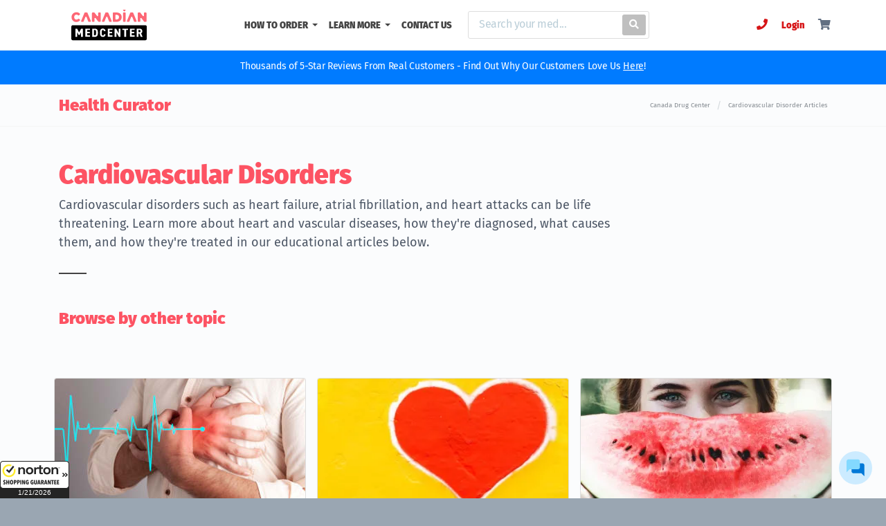

--- FILE ---
content_type: text/html
request_url: https://www.canadianmedcenter.com/blog/cardiovascular-disorders
body_size: 52898
content:


<!DOCTYPE html>
<html dir="ltr" lang="en-US">
<head>
        <meta charset="utf-8">
        <meta name="viewport" content="width=device-width, initial-scale=1, shrink-to-fit=no">
        <meta name="author" content="GSI">
        <meta name="keywords" content="cardiovascular disorders" />
        <meta name="description" content="Cardiovasculr disorders like a-fib and heart failure are incredibly important to manage. Read our articles on cardiovascular disorders and treatments," />
        <meta name="robots" content="index, follow" />
        <link rel="icon" type="image/png" href="/web_assets/images/favicons/favicon-196x196.png" sizes="196x196">
        <link rel="icon" type="image/png" href="/web_assets/images/favicons/favicon-96x96.png" sizes="96x96">
        <link rel="icon" type="image/png" href="/web_assets/images/favicons/favicon-32x32.png" sizes="32x32">
        <link rel="icon" type="image/png" href="/web_assets/images/favicons/favicon-16x16.png" sizes="16x16">
        <link rel="icon" type="image/png" href="/web_assets/images/favicons/favicon-128.png" sizes="128x128">
        
        <link rel="preconnect" href="https://fonts.gstatic.com/" crossorigin>

            <!-- Global site tag (gtag.js) -->
    <script async src="https://www.googletagmanager.com/gtag/js?id=G-9X21XCX64D"></script>
    <script>
        window.dataLayer = window.dataLayer || [];
        function gtag(){dataLayer.push(arguments);}
        gtag('js', new Date());

        gtag('config', 'G-9X21XCX64D');
    </script>

<!-- Matomo -->

<script>

var _paq = window._paq = window._paq || [];

/* tracker methods like "setCustomDimension" should be called before "trackPageView" */

_paq.push(['trackPageView']);

_paq.push(['enableLinkTracking']);

(function() {

var u="https://hkjhkj.matomo.cloud/";

_paq.push(['setTrackerUrl', u+'matomo.php']);

_paq.push(['setSiteId', '13']);

var d=document, g=d.createElement('script'), s=d.getElementsByTagName('script')[0];

g.async=true; g.src='//cdn.matomo.cloud/hkjhkj.matomo.cloud/matomo.js'; s.parentNode.insertBefore(g,s);

})();

</script>

<!-- End Matomo Code -->



                    <link rel="canonical" href="https://www.canadianmedcenter.com/blog/cardiovascular-disorders" />
                                            <style>
                    /*! CSS Used from: /web_assets/css/bootstrap.min.css */:root{--blue:#007bff;--indigo:#6610f2;--purple:#6f42c1;--pink:#e83e8c;--red:#dc3545;--orange:#fd7e14;--yellow:#ffc107;--green:#28a745;--teal:#20c997;--cyan:#17a2b8;--white:#fff;--gray:#6c757d;--gray-dark:#343a40;--primary:#007bff;--secondary:#6c757d;--success:#28a745;--info:#17a2b8;--warning:#ffc107;--danger:#dc3545;--light:#f8f9fa;--dark:#343a40;--breakpoint-xs:0;--breakpoint-sm:576px;--breakpoint-md:768px;--breakpoint-lg:992px;--breakpoint-xl:1200px;--font-family-sans-serif:-apple-system,BlinkMacSystemFont,"Segoe UI",Roboto,"Helvetica Neue",Arial,"Noto Sans",sans-serif,"Apple Color Emoji","Segoe UI Emoji","Segoe UI Symbol","Noto Color Emoji";--font-family-monospace:SFMono-Regular,Menlo,Monaco,Consolas,"Liberation Mono","Courier New",monospace}*,::after,::before{box-sizing:border-box}html{font-family:sans-serif;line-height:1.15;-webkit-text-size-adjust:100%;-webkit-tap-highlight-color:transparent}footer,nav,section{display:block}body{margin:0;font-family:-apple-system,BlinkMacSystemFont,"Segoe UI",Roboto,"Helvetica Neue",Arial,"Noto Sans",sans-serif,"Apple Color Emoji","Segoe UI Emoji","Segoe UI Symbol","Noto Color Emoji";font-size:1rem;font-weight:400;line-height:1.5;color:#212529;text-align:left;background-color:#fff}[tabindex="-1"]:focus{outline:0!important}hr{box-sizing:content-box;height:0;overflow:visible}h1,h2,h3,h4,h5{margin-top:0;margin-bottom:.5rem}p{margin-top:0;margin-bottom:1rem}abbr[title]{text-decoration:underline;-webkit-text-decoration:underline dotted;text-decoration:underline dotted;cursor:help;border-bottom:0;text-decoration-skip-ink:none}address{margin-bottom:1rem;font-style:normal;line-height:inherit}ul{margin-top:0;margin-bottom:1rem}ul ul{margin-bottom:0}b,strong{font-weight:bolder}a{color:#007bff;text-decoration:none;background-color:transparent}a:hover{color:#0056b3;text-decoration:underline}img{vertical-align:middle;border-style:none}label{display:inline-block;margin-bottom:.5rem}button{border-radius:0}button:focus{outline:1px dotted;outline:5px auto -webkit-focus-ring-color}button,input{margin:0;font-family:inherit;font-size:inherit;line-height:inherit}button,input{overflow:visible}button{text-transform:none}[type=button],[type=submit],button{-webkit-appearance:button}[type=button]::-moz-focus-inner,[type=submit]::-moz-focus-inner,button::-moz-focus-inner{padding:0;border-style:none}h1,h2,h3,h4,h5{margin-bottom:.5rem;font-family:inherit;font-weight:500;line-height:1.2;color:inherit}h1{font-size:2.5rem}h2{font-size:2rem}h3{font-size:1.75rem}h4{font-size:1.5rem}h5{font-size:1.25rem}.lead{font-size:1.25rem;font-weight:300}hr{margin-top:1rem;margin-bottom:1rem;border:0;border-top:1px solid rgba(0,0,0,.1)}.small{font-size:80%;font-weight:400}.img-fluid{max-width:100%;height:auto}.container{width:100%;padding-right:15px;padding-left:15px;margin-right:auto;margin-left:auto}@media (min-width:576px){.container{max-width:540px}}@media (min-width:768px){.container{max-width:720px}}@media (min-width:992px){.container{max-width:960px}}@media (min-width:1200px){.container{max-width:1140px}}.row{display:-ms-flexbox;display:flex;-ms-flex-wrap:wrap;flex-wrap:wrap;margin-right:-15px;margin-left:-15px}.no-gutters{margin-right:0;margin-left:0}.no-gutters>[class*=col-]{padding-right:0;padding-left:0}.col-12,.col-6,.col-auto,.col-lg-12,.col-lg-2,.col-lg-4,.col-lg-6,.col-lg-8,.col-md-12,.col-md-4,.col-md-6,.col-sm-12{position:relative;width:100%;padding-right:15px;padding-left:15px}.col-auto{-ms-flex:0 0 auto;flex:0 0 auto;width:auto;max-width:100%}.col-6{-ms-flex:0 0 50%;flex:0 0 50%;max-width:50%}.col-12{-ms-flex:0 0 100%;flex:0 0 100%;max-width:100%}@media (min-width:576px){.col-sm-12{-ms-flex:0 0 100%;flex:0 0 100%;max-width:100%}}@media (min-width:768px){.col-md-4{-ms-flex:0 0 33.333333%;flex:0 0 33.333333%;max-width:33.333333%}.col-md-6{-ms-flex:0 0 50%;flex:0 0 50%;max-width:50%}.col-md-12{-ms-flex:0 0 100%;flex:0 0 100%;max-width:100%}}@media (min-width:992px){.col-lg-2{-ms-flex:0 0 16.666667%;flex:0 0 16.666667%;max-width:16.666667%}.col-lg-4{-ms-flex:0 0 33.333333%;flex:0 0 33.333333%;max-width:33.333333%}.col-lg-6{-ms-flex:0 0 50%;flex:0 0 50%;max-width:50%}.col-lg-8{-ms-flex:0 0 66.666667%;flex:0 0 66.666667%;max-width:66.666667%}.col-lg-12{-ms-flex:0 0 100%;flex:0 0 100%;max-width:100%}}.form-control{display:block;width:100%;height:calc(2.25rem + 2px);padding:.375rem .75rem;font-size:1rem;font-weight:400;line-height:1.5;color:#495057;background-color:#fff;background-clip:padding-box;border:1px solid #ced4da;border-radius:.25rem;transition:border-color .15s ease-in-out,box-shadow .15s ease-in-out}@media screen and (prefers-reduced-motion:reduce){.form-control{transition:none}}.form-control::-ms-expand{background-color:transparent;border:0}.form-control:focus{color:#495057;background-color:#fff;border-color:#80bdff;outline:0;box-shadow:0 0 0 .2rem rgba(0,123,255,.25)}.form-control::-webkit-input-placeholder{color:#6c757d;opacity:1}.form-control::-moz-placeholder{color:#6c757d;opacity:1}.form-control:-ms-input-placeholder{color:#6c757d;opacity:1}.form-control::-ms-input-placeholder{color:#6c757d;opacity:1}.form-control::placeholder{color:#6c757d;opacity:1}.form-control:disabled{background-color:#e9ecef;opacity:1}.form-inline{display:-ms-flexbox;display:flex;-ms-flex-flow:row wrap;flex-flow:row wrap;-ms-flex-align:center;align-items:center}@media (min-width:576px){.form-inline .form-control{display:inline-block;width:auto;vertical-align:middle}}.btn{display:inline-block;font-weight:400;color:#212529;text-align:center;vertical-align:middle;-webkit-user-select: text;-moz-user-select: text;-ms-user-select: text;user-select: text;background-color:transparent;border:1px solid transparent;padding:.375rem .75rem;font-size:1rem;line-height:1.5;border-radius:.25rem;transition:color .15s ease-in-out,background-color .15s ease-in-out,border-color .15s ease-in-out,box-shadow .15s ease-in-out}@media screen and (prefers-reduced-motion:reduce){.btn{transition:none}}.btn:hover{color:#212529;text-decoration:none}.btn:focus{outline:0;box-shadow:0 0 0 .2rem rgba(0,123,255,.25)}.btn:disabled{opacity:.65}.btn-primary{color:#fff;background-color:#007bff;border-color:#007bff}.btn-primary:hover{color:#fff;background-color:#0069d9;border-color:#0062cc}.btn-primary:focus{box-shadow:0 0 0 .2rem rgba(38,143,255,.5)}.btn-primary:disabled{color:#fff;background-color:#007bff;border-color:#007bff}.btn-secondary{color:#fff;background-color:#6c757d;border-color:#6c757d}.btn-secondary:hover{color:#fff;background-color:#5a6268;border-color:#545b62}.btn-secondary:focus{box-shadow:0 0 0 .2rem rgba(130,138,145,.5)}.btn-secondary:disabled{color:#fff;background-color:#6c757d;border-color:#6c757d}.btn-block{display:block;width:100%}.fade{transition:opacity .15s linear}@media screen and (prefers-reduced-motion:reduce){.fade{transition:none}}.fade:not(.show){opacity:0}.collapse:not(.show){display:none}.dropdown{position:relative}.dropdown-toggle::after{display:inline-block;margin-left:.255em;vertical-align:.255em;content:"";border-top:.3em solid;border-right:.3em solid transparent;border-bottom:0;border-left:.3em solid transparent}.dropdown-toggle:empty::after{margin-left:0}.dropdown-menu{position:absolute;top:100%;left:0;z-index:1000;display:none;float:left;min-width:10rem;padding:.5rem 0;margin:.125rem 0 0;font-size:1rem;color:#212529;text-align:left;list-style:none;background-color:#fff;background-clip:padding-box;border:1px solid rgba(0,0,0,.15);border-radius:.25rem}.dropdown-divider{height:0;margin:.5rem 0;overflow:hidden;border-top:1px solid #e9ecef}.dropdown-item{display:block;width:100%;padding:.25rem 1.5rem;clear:both;font-weight:400;color:#212529;text-align:inherit;white-space:nowrap;background-color:transparent;border:0}.dropdown-item:first-child{border-top-left-radius:calc(.25rem - 1px);border-top-right-radius:calc(.25rem - 1px)}.dropdown-item:last-child{border-bottom-right-radius:calc(.25rem - 1px);border-bottom-left-radius:calc(.25rem - 1px)}.dropdown-item:focus,.dropdown-item:hover{color:#16181b;text-decoration:none;background-color:#f8f9fa}.dropdown-item:active{color:#fff;text-decoration:none;background-color:#007bff}.dropdown-item:disabled{color:#6c757d;pointer-events:none;background-color:transparent}.nav-link{display:block;padding:.5rem 1rem}.nav-link:focus,.nav-link:hover{text-decoration:none}.navbar{position:relative;display:-ms-flexbox;display:flex;-ms-flex-wrap:wrap;flex-wrap:wrap;-ms-flex-align:center;align-items:center;-ms-flex-pack:justify;justify-content:space-between;padding:.5rem 1rem}.navbar>.container{display:-ms-flexbox;display:flex;-ms-flex-wrap:wrap;flex-wrap:wrap;-ms-flex-align:center;align-items:center;-ms-flex-pack:justify;justify-content:space-between}.navbar-brand{display:inline-block;padding-top:.3125rem;padding-bottom:.3125rem;margin-right:1rem;font-size:1.25rem;line-height:inherit;white-space:nowrap}.navbar-brand:focus,.navbar-brand:hover{text-decoration:none}.navbar-nav{display:-ms-flexbox;display:flex;-ms-flex-direction:column;flex-direction:column;padding-left:0;margin-bottom:0;list-style:none}.navbar-nav .nav-link{padding-right:0;padding-left:0}.navbar-nav .dropdown-menu{position:static;float:none}.navbar-collapse{-ms-flex-preferred-size:100%;flex-basis:100%;-ms-flex-positive:1;flex-grow:1;-ms-flex-align:center;align-items:center}.navbar-toggler{padding:.25rem .75rem;font-size:1.25rem;line-height:1;background-color:transparent;border:1px solid transparent;border-radius:.25rem}.navbar-toggler:focus,.navbar-toggler:hover{text-decoration:none}.navbar-toggler-icon{display:inline-block;width:1.5em;height:1.5em;vertical-align:middle;content:"";background:no-repeat center center;background-size:100% 100%}@media (max-width:991.98px){.navbar-expand-lg>.container{padding-right:0;padding-left:0}}@media (min-width:992px){.navbar-expand-lg{-ms-flex-flow:row nowrap;flex-flow:row nowrap;-ms-flex-pack:start;justify-content:flex-start}.navbar-expand-lg .navbar-nav{-ms-flex-direction:row;flex-direction:row}.navbar-expand-lg .navbar-nav .dropdown-menu{position:absolute}.navbar-expand-lg .navbar-nav .nav-link{padding-right:.5rem;padding-left:.5rem}.navbar-expand-lg>.container{-ms-flex-wrap:nowrap;flex-wrap:nowrap}.navbar-expand-lg .navbar-collapse{display:-ms-flexbox!important;display:flex!important;-ms-flex-preferred-size:auto;flex-basis:auto}.navbar-expand-lg .navbar-toggler{display:none}}.navbar-light .navbar-brand{color:rgba(0,0,0,.9)}.navbar-light .navbar-brand:focus,.navbar-light .navbar-brand:hover{color:rgba(0,0,0,.9)}.navbar-light .navbar-nav .nav-link{color:rgba(0,0,0,.5)}.navbar-light .navbar-nav .nav-link:focus,.navbar-light .navbar-nav .nav-link:hover{color:rgba(0,0,0,.7)}.navbar-light .navbar-nav .active>.nav-link{color:rgba(0,0,0,.9)}.navbar-light .navbar-toggler{color:rgba(0,0,0,.5);border-color:rgba(0,0,0,.1)}.navbar-light .navbar-toggler-icon{background-image:url("data:image/svg+xml,%3csvg viewBox='0 0 30 30' xmlns='http://www.w3.org/2000/svg'%3e%3cpath stroke='rgba(0, 0, 0, 0.5)' stroke-width='2' stroke-linecap='round' stroke-miterlimit='10' d='M4 7h22M4 15h22M4 23h22'/%3e%3c/svg%3e")}.card{position:relative;display:-ms-flexbox;display:flex;-ms-flex-direction:column;flex-direction:column;min-width:0;word-wrap:break-word;background-color:#fff;background-clip:border-box;border:1px solid rgba(0,0,0,.125);border-radius:.25rem}.card-body{-ms-flex:1 1 auto;flex:1 1 auto;padding:1.25rem}.card-title{margin-bottom:.75rem}.card-img-top{width:100%;border-top-left-radius:calc(.25rem - 1px);border-top-right-radius:calc(.25rem - 1px)}.breadcrumb{display:-ms-flexbox;display:flex;-ms-flex-wrap:wrap;flex-wrap:wrap;padding:.75rem 1rem;margin-bottom:1rem;list-style:none;background-color:#e9ecef;border-radius:.25rem}.alert{position:relative;padding:.75rem 1.25rem;margin-bottom:1rem;border:1px solid transparent;border-radius:.25rem}.alert-warning{color:#856404;background-color:#fff3cd;border-color:#ffeeba}.close{float:right;font-size:1.5rem;font-weight:700;line-height:1;color:#000;text-shadow:0 1px 0 #fff;opacity:.5}.close:hover{color:#000;text-decoration:none}button.close{padding:0;background-color:transparent;border:0;-webkit-appearance:none;-moz-appearance:none;appearance:none}.modal{position:fixed;top:0;left:0;z-index:1050;display:none;width:100%;height:100%;overflow:hidden;outline:0}.modal-dialog{position:relative;width:auto;margin:.5rem;pointer-events:none}.modal.fade .modal-dialog{transition:-webkit-transform .3s ease-out;transition:transform .3s ease-out;transition:transform .3s ease-out,-webkit-transform .3s ease-out;}@media screen and (prefers-reduced-motion:reduce){.modal.fade .modal-dialog{transition:none}}.modal-dialog-centered{display:-ms-flexbox;display:flex;-ms-flex-align:center;align-items:center;min-height:calc(100% - (.5rem * 2))}.modal-dialog-centered::before{display:block;height:calc(100vh - (.5rem * 2));content:""}.modal-content{position:relative;display:-ms-flexbox;display:flex;-ms-flex-direction:column;flex-direction:column;width:100%;pointer-events:auto;background-color:#fff;background-clip:padding-box;border:1px solid rgba(0,0,0,.2);border-radius:.3rem;outline:0}.modal-header{display:-ms-flexbox;display:flex;-ms-flex-align:start;align-items:flex-start;-ms-flex-pack:justify;justify-content:space-between;padding:1rem 1rem;border-bottom:1px solid #e9ecef;border-top-left-radius:.3rem;border-top-right-radius:.3rem}.modal-header .close{padding:1rem 1rem;margin:-1rem -1rem -1rem auto}.modal-title{margin-bottom:0;line-height:1.5}.modal-body{position:relative;-ms-flex:1 1 auto;flex:1 1 auto;padding:1rem}@media (min-width:576px){.modal-dialog{max-width:500px;margin:1.75rem auto}.modal-dialog-centered{min-height:calc(100% - (1.75rem * 2))}.modal-dialog-centered::before{height:calc(100vh - (1.75rem * 2))}}.bg-white{background-color:#fff!important}.border-0{border:0!important}.clearfix::after{display:block;clear:both;content:""}.d-none{display:none!important}.d-inline{display:inline!important}.d-block{display:block!important}.d-flex{display:-ms-flexbox!important;display:flex!important}@media (min-width:768px){.d-md-block{display:block!important}}@media (min-width:992px){.d-lg-none{display:none!important}}.align-self-center{-ms-flex-item-align:center!important;align-self:center!important}.align-self-stretch{-ms-flex-item-align:stretch!important;align-self:stretch!important}.float-right{float:right!important}.sr-only{position:absolute;width:1px;height:1px;padding:0;overflow:hidden;clip:rect(0,0,0,0);white-space:nowrap;border:0}.mt-0{margin-top:0!important}.mb-0{margin-bottom:0!important}.ml-0{margin-left:0!important}.my-1{margin-top:.25rem!important}.my-1{margin-bottom:.25rem!important}.mt-2{margin-top:.5rem!important}.mb-2{margin-bottom:.5rem!important}.ml-2{margin-left:.5rem!important}.mt-3,.my-3{margin-top:1rem!important}.mb-3,.my-3{margin-bottom:1rem!important}.my-4{margin-top:1.5rem!important}.mb-4,.my-4{margin-bottom:1.5rem!important}.mb-5{margin-bottom:3rem!important}.p-0{padding:0!important}.pr-1,.px-1{padding-right:.25rem!important}.px-1{padding-left:.25rem!important}.py-2{padding-top:.5rem!important}.pr-2{padding-right:.5rem!important}.py-2{padding-bottom:.5rem!important}.pl-2{padding-left:.5rem!important}.px-3{padding-right:1rem!important}.px-3{padding-left:1rem!important}.py-4{padding-top:1.5rem!important}.py-4{padding-bottom:1.5rem!important}.p-5{padding:3rem!important}.pt-5{padding-top:3rem!important}.mr-auto{margin-right:auto!important}.ml-auto{margin-left:auto!important}@media (min-width:576px){.my-sm-0{margin-top:0!important}.my-sm-0{margin-bottom:0!important}.mr-sm-2{margin-right:.5rem!important}}@media (min-width:768px){.mt-md-0{margin-top:0!important}.my-md-3{margin-top:1rem!important}.my-md-3{margin-bottom:1rem!important}.py-md-3{padding-top:1rem!important}.py-md-3{padding-bottom:1rem!important}}.text-center{text-align:center!important}.text-capitalize{text-transform:capitalize!important}.text-primary{color:#007bff!important}@media print{*,::after,::before{text-shadow:none!important;box-shadow:none!important}a:not(.btn){text-decoration:underline}abbr[title]::after{content:" (" attr(title) ")"}img{page-break-inside:avoid}h2,h3,p{orphans:3;widows:3}h2,h3{page-break-after:avoid}body{min-width:992px!important}.container{min-width:992px!important}.navbar{display:none}}/*! CSS Used from: /web_assets/fontawesome/css/all.min.css */.fas{-moz-osx-font-smoothing:grayscale;-webkit-font-smoothing:antialiased;display:inline-block;font-style:normal;font-variant:normal;text-rendering:auto;line-height:1}.fa-user:before{content:"\f007"}.fa-shopping-cart:before{content:"\f07a"}.fa-search:before{content:"\f002"}.fa-phone:before{content:"\f095"}.sr-only{border:0;clip:rect(0,0,0,0);height:1px;margin:-1px;overflow:hidden;padding:0;position:absolute;width:1px}.fas{font-family:"Font Awesome 5 Free";font-weight:900}/*! CSS Used from: /web_assets/css/pharmacy-custom.min.css */.modal-content,.modal-header{border-radius:0;border:0}.modal-header{border-bottom:1px solid rgba(0,0,0,.2)}html{font-family:"Fira Sans",sans-serif;line-height:1.15;-webkit-text-size-adjust:100%;-ms-text-size-adjust:100%;-webkit-tap-highlight-color:transparent;background-color:#d4d9de}body{font-synthesis:none;-webkit-font-smoothing:antialiased;-moz-osx-font-smoothing:grayscale;direction:ltr}* :focus{outline:0}::selection{background:#26a982;color:#fff;text-shadow:none}@media screen and (-ms-high-contrast:active),(-ms-high-contrast:none){.row{width:100%}}#wrapper{position:relative;float:none;width:100%;margin:0 auto;background-color:#fbfcfd;box-shadow:0 0 6px rgba(0,0,0,.15);-moz-box-shadow:0 0 6px rgba(0,0,0,.15);-webkit-box-shadow:0 0 6px rgba(0,0,0,.15);max-width:1600px}#footer.linetop{border-top:1px solid #d9dee2}#footer.linebottom{border-bottom:1px solid #d9dee2}.linetop{border-top:1px solid #d9dee2}.linebottom{border-bottom:1px solid #d9dee2}#footer{background-color:#f3f5f6}:-ms-input-placeholder,::-moz-placeholder,::-webkit-input-placeholder,::placeholder{color:#bbced8;font-size:1rem;font-weight:400;line-height:1.5}::-webkit-input-placeholder{color:#bbced8!important;font-size:1rem;font-weight:400;line-height:1.5}body{font-weight:400;font-style:normal;font-family:"Fira Sans",sans-serif;background-color:#e5e8eb}img{max-width:100%}a{color:#d61517}a:hover{text-decoration:none!important}h1,h2,h3,h4,h5{font-family:"Fira Sans",sans-serif;font-weight:600;font-style:normal;text-transform:none;letter-spacing:0;color:#fd5363}h1{font-size:2.5rem}h2{font-size:2rem}.divcenter{position:relative!important;float:none!important;margin-left:auto!important;margin-right:auto!important}.heading-block{margin-bottom:50px}.heading-block:after{content:"";display:block;margin-top:30px;width:40px;border-top:2px solid #444;letter-spacing:-.022rem}div.heading-block span{font-size:18px;line-height:1.5;margin-left:auto;margin-right:auto;font-weight:300;color:#4d5766;letter-spacing:0}@media (max-width:425px){.heading-block h2{font-size:1.6rem!important}}.mxw-8{max-width:800px!important}ul.footer-links{display:flex;justify-content:center}.footer-links li{list-style:none;padding:0 .3rem}.footer-links a{color:#0c7997;font-size:11px;font-weight:400;white-space:nowrap}.sub-footer a p{color:#404b54;font-size:11px;font-weight:400}.footertext,.text-footer{font-size:11px;color:#707070;font-weight:400}.footer img{height:40px;max-height:60px;max-width:100px}@media (max-width:425px){.d-xs-none{display:none!important}}.divcenter{position:relative!important;float:none!important;margin-left:auto!important;margin-right:auto!important}.btn{text-align:center;display:inline-block;position:relative;cursor:pointer;outline:0;white-space:nowrap;margin:5px;padding:0 22px;font-size:12px;height:40px;line-height:40px;background-color:#fd6775;color:#fff;font-weight:600;text-transform:uppercase;letter-spacing:.5px;border:none;text-shadow:none}.btn-primary:disabled{opacity:.65;color:#839cbb;background-color:#d1def0;border-color:#d1def0;pointer-events:none;user-select: text;}.btn:hover{color:#fff;text-decoration:none;background-color:#0d56a9}button{text-transform:none}button,input{overflow:visible}button:focus{outline:0}button.navbar-toggler{border:none;padding:0;width:60px}.linkDark{color:#627083}.linkDark:hover{color:#000}.navbar .navbar-brand img{width:145px;height:auto}.navbar-light .navbar-nav .nav-link{color:#000;color:#444;font-weight:600;font-size:13px;padding-top:26px;padding-bottom:15px;text-transform:uppercase}.nav-link{display:block;padding:0 1.5rem;font-size:13px;font-weight:600}.navbar-light .navbar-nav .nav-link:focus,.navbar-light .navbar-nav .nav-link:hover{color:#2b8bf5}.navbar-collapse{margin-right:-15px;margin-left:-15px}.navbar-light .navbar-toggler-icon{background-image:none!important}.navbar-light .navbar-toggler-icon:after{content:"MENU";font-size:14px;display:block;margin-top:10px;color:#545454}.navbar-toggler .navbar-toggler-icon{opacity:1}.dropdown-menu{padding:0;overflow:hidden;border-radius:0;margin-top:0;position:static;float:none;margin:0;border-top:2px solid #2a8bf5!important}.dropdown-item{font-size:13px;font-weight:500;padding:.8rem 1.5rem;background-color:#fff;color:#6c7581}.dropdown-divider{margin:0}.dropdown-item:focus,.dropdown-item:hover{background-color:#074d99;color:#fff}.navbar-white{border-bottom:1px solid #f5f5f5}.navbar-white .navbar-nav .nav-link{color:#444!important;font-weight:600;font-size:13px;padding-top:26px;padding-bottom:15px;text-transform:uppercase}.navbar-light .navbar-nav .nav-link:focus,.navbar-light .navbar-nav .nav-link:hover{outline:0}.search-box .search-btn{position:absolute;right:0;top:4px;margin:0 4px;color:#fff;border-radius:3px;font-size:14px;background-color:#bfbfbf!important;padding:6px 10px 7px;line-height:1.25;height:auto}.search-box{display:block;width:auto;border-radius:3px;padding:0 55px 0 15px;position:relative;background:#fff;border:1px solid #ddd;margin:15px}.form-inline{display:-ms-flexbox;display:flex;-ms-flex-flow:row wrap;flex-flow:row wrap;-ms-flex-align:center;align-items:center}.search-box input[type=text]{border:none;box-shadow:none;display:inline-block;padding:0;background:0 0;height:38px;font-size:14px;font-weight:500;letter-spacing:-.03rem}.navbar-brand{margin-right:auto!important}.navbar{padding:0}.user_cart li{padding:0 15px;position:relative;-webkit-appearance:none}@media (min-device-width:1024px) and (max-device-width:1439px){.user_cart li{padding:0 10px!important}}@media (min-width:979.1px){.cart .dropdown-menu{left:auto;right:11%;width:320px}}@media (max-width:979px){li.cart span{left:45px;top:11px}.navbar{padding:.625rem 1rem}.nav-item .nav-link{padding:1rem}.navbar-nav li{background:#fff}.navbar-nav>li:nth-child(odd){background:#f8f9fa}.user_cart li{border-top:1px solid #eee}.user_cart li i{padding:1rem;cursor:crosshair}.dropdown-menu{margin-top:0!important}.navbar-white .navbar-nav .nav-link{padding-top:15px;font-size:.9rem;font-weight:400}}@media (min-width:768px){.mt-md-0{margin-top:0!important}}@media (max-width:425px){.nav-item .nav-link{padding:1rem}.navbar-light .navbar-nav .active>.nav-link{padding:1rem}}ul{padding-inline-start:0}.pageTitleBreadcrumb{border-bottom:1px solid #f5f5f5}.pageTitleBreadcrumb .container{display:flex;align-items:center;overflow:hidden;white-space:nowrap;text-overflow:ellipsis}.pageTitleBreadcrumb .container .pageTitleWraper{display:-webkit-box!important;display:-moz-box!important;display:-webkit-flex!important;display:-ms-flexbox!important;display:flex!important;margin-right:auto!important;padding-right:20px;overflow:hidden;white-space:nowrap;text-overflow:ellipsis;max-width:100%}.pageTitleBreadcrumb .container .pageTitleWraper h1{font-size:24px;margin:0;padding:1rem 0;overflow:inherit;white-space:inherit;text-overflow:ellipsis}.pageTitleBreadcrumb section{margin-left:20px}.pageTitleBreadcrumb .breadcrumb{margin:0;padding:1.15rem 0;display:-webkit-box;display:-moz-box;display:-webkit-flex;display:-ms-flexbox;display:flex;-ms-flex-wrap:nowrap;flex-wrap:nowrap;justify-content:flex-end;float:right;display:-webkit-inline-box!important;display:-ms-inline-flexbox!important;display:inline-flex!important;max-width:40%;font-size:14px;background-color:transparent}.pageTitleBreadcrumb .breadcrumb span:last-child{width:auto;box-sizing:border-box;overflow:hidden;text-overflow:ellipsis}.pageTitleBreadcrumb .breadcrumb span:last-child a{white-space:inherit;overflow:inherit;text-overflow:inherit}.pageTitleBreadcrumb .breadcrumb span:last-child a span{white-space:nowrap;overflow:inherit;text-overflow:inherit}.pageTitleBreadcrumb .breadcrumb a{color:#858b91;font-size:.6rem}.pageTitleBreadcrumb .spacer{padding:.15rem .6rem 0;color:#d4d9dd}@media (max-width:768px){.pageTitleBreadcrumb .container{display:inherit}.pageTitleBreadcrumb .container .pageTitleWraper{padding-right:0}.pageTitleBreadcrumb .container .pageTitleWraper h1{padding:1rem 0 0;float:left;display:block;width:100%}.pageTitleBreadcrumb .container .breadcrumb{max-width:100%;justify-content:flex-start;float:left;margin:0 0 .2rem .1rem;padding:0}}.card{width:100%}.card p{font-weight:400;letter-spacing:.1px!important}.card a p{font-weight:100;letter-spacing:.1px!important}.blogVGroup{color:#484c51;font-size:16px;font-weight:400;box-sizing:border-box;display:flex;-webkit-box-orient:vertical;-webkit-box-direction:normal;flex-direction:column;-webkit-box-pack:end;justify-content:flex-end}.blogVGroup h2{font-size:45px}.blog-cat-card{background-color:#fbe4e6!important}.blogGridCard img{max-height:200px;height:180px;object-fit:cover;object-position:0 50%}.blogpostMetaData{font-size:.8rem;color:#777;text-transform:initial}.blogpostMetaData div::before{padding:.5rem .5rem .5rem 0;font-size:.8rem;color:#c3c8cd;width:24px;-moz-osx-font-smoothing:grayscale;-webkit-font-smoothing:antialiased;display:inline-block;font-style:normal;font-variant:normal;text-rendering:auto;line-height:1;font-family:"Font Awesome 5 Free";font-weight:900}.blogpostMData-Date::before{content:"\f133"}.blogpostMData-Category::before{content:"\f02c"}.blogpostMData-ReadTime::before{content:"\f017"}.linkRead{background-color:#f1f3f4;padding:.5rem;width:100%;margin:1rem 0 0;display:block;text-align:center;border-radius:.25rem;font-weight:500;color:#687078}::after,::before{box-sizing:border-box}.modal h3{color:#6c7684}.modal button span{color:#6c7684}.loader{-webkit-box-sizing:border-box;-moz-box-sizing:border-box;-ms-box-sizing:border-box;box-sizing:border-box;display:inline-block;width:2.5rem;height:2.5rem;margin:auto;border-width:3px;border-style:solid;border-color:rgba(212,217,222,.05) #fd6775 rgba(212,217,222,.05) #fd6775;border-radius:50%;-webkit-animation:spin 9s linear infinite;animation:spin 9s linear infinite}.buttonLoader{width:1rem!important;height:1rem!important;border-color:#fff #fd6775 #fff #fd6775;margin-top:12px;margin-left:auto;margin-right:auto}.form-control:disabled{background-color:#edf2f9;-webkit-touch-callout:none;-webkit-user-select: text;-khtml-user-select: text;-moz-user-select: text;-ms-user-select: text;user-select: text;}label{position:relative;font-size:15px;font-weight:400;text-transform:none;letter-spacing:normal;color:#1b1b1b}.cardsWrapper::after{padding-left:3rem}@media all{a{transition:color .3s ease-in;transition-duration:.3s;transition-timing-function:ease-in;transition-delay:0s;transition-property:color}}ul{list-style:none;list-style-position:initial;list-style-image:initial;list-style-type:none}a{-webkit-touch-callout:none;-webkit-user-select: text;user-select: text;}@media only screen and (max-width:991px){.modal-dialog-centered{align-items:flex-end}}.modal-content{border-radius:10px}.modal-title{line-height:1.1;color:#021b38!important}/*! CSS Used from: Embedded */.ekw126{width:288px;margin:0;color:#000;font:15px arial,sans-serif;text-transform:uppercase;cursor:pointer}.ekw126 .review-container{background-color:#f3f5f6;padding:10px 10px 10px 0}.ekw126 .review-container .stars{margin:-7px 15px 0 0}.ekw126 .review-container .total-review{font-size:10px;margin-top:3px;color:#3f464c}.ekw126 .review-container .stars-blank{background:url(https://sw-assets.ekomiapps.de/resources/stars_grey-110x17.png) no-repeat;width:110px;height:17px}.ekw126 .review-container .stars-yellow{background:url(https://sw-assets.ekomiapps.de/resources/stars_yellow-110x17.png) no-repeat;max-width:100%;height:17px}.ekw126 .review-container .seal{margin-top:-7px;padding-right:10px}.ekw126 .review-container .seal img{width:32px;height:32px}/*! CSS Used keyframes */@-webkit-keyframes spin{0%{-webkit-transform:rotate(0)}100%{-webkit-transform:rotate(720deg)}}@keyframes spin{0%{transform:rotate(0)}100%{transform:rotate(720deg)}}/*! CSS Used fontfaces */@font-face{font-family:"Font Awesome 5 Free";font-style:normal;font-weight:900;font-display:auto;src:url(/web_assets/fontawesome/webfonts/fa-solid-900.eot);src:url(/web_assets/fontawesome/webfonts/fa-solid-900.eot#iefix) format("embedded-opentype"),url(/web_assets/fontawesome/webfonts/fa-solid-900.woff2) format("woff2"),url(/web_assets/fontawesome/webfonts/fa-solid-900.woff) format("woff"),url(/web_assets/fontawesome/webfonts/fa-solid-900.ttf) format("truetype"),url(/web_assets/fontawesome/webfonts/fa-solid-900.svg#fontawesome) format("svg")}@font-face{font-family:'Fira Sans';font-style:normal;font-weight:400;font-display:swap;src:url(https://fonts.gstatic.com/s/firasans/v11/va9E4kDNxMZdWfMOD5Vvl4jO.ttf) format('truetype')}@font-face{font-family:'Fira Sans';font-style:normal;font-weight:900;font-display:swap;src:url(https://fonts.gstatic.com/s/firasans/v11/va9B4kDNxMZdWfMOD5VnFK_eRhf_.ttf) format('truetype')}
                </style>
            
            <style>
                /** This is a fix to a layout shift present in the navbar */
                @media (min-width: 992px){
                    .navbar-expand-lg .navbar-nav {
                        -ms-flex-direction: row;
                        flex-direction: row;
                        max-width: 700px;
                        max-height: 70px;
                    }
                }
            </style>
            
            <!-- This works like a defer for CSS -->
            <link rel="preload" href="/web_assets/css/bootstrap.min.css" as="style" onload="this.onload=null;this.rel='stylesheet'">
            <noscript>
                <link rel="stylesheet" href="/web_assets/css/bootstrap.min.css">
            </noscript>
            <link rel="preload" href="/web_assets/fontawesome/css/all.min.css" as="style" onload="this.onload=null;this.rel='stylesheet'">
            <noscript>
                <link rel="stylesheet" href="/web_assets/fontawesome/css/all.min.css">
            </noscript>
            <link rel="preload" href="/web_assets/css/pharmacy-custom.min.css" as="style" onload="this.onload=null;this.rel='stylesheet'">
            <noscript>
                <link rel="stylesheet" href="/web_assets/css/pharmacy-custom.min.css">
            </noscript>
            <!-- Owl Carousel 2.3.4 CSS -->
            <!-- <link rel="stylesheet" href="https://cdnjs.cloudflare.com/ajax/libs/OwlCarousel2/2.3.4/assets/owl.carousel.min.css"> -->
                                        <link rel="preload" href="https://www.shopperapproved.com/seal/default.css" as="style" onload="this.onload=null;this.rel='stylesheet'">
                <noscript>
                    <link rel="stylesheet" href="https://www.shopperapproved.com/seal/default.css">
                </noscript>
                     

        
        <title>Read Articles on Cardiovascular Disorders | Canadian Med Center</title>
    </head>
<body>
    
<img id="chatImage" style="position: fixed; bottom: 20px; right: 20px; z-index: 1; cursor: pointer; background-color: #ccebff; padding: .4rem; border-radius: 50%; width: 3rem; height: 3rem;" width="42" height="42" onclick="loadChat()" src="/web_assets/images/chat/chat2.svg" alt="Live Chat">
<div id="chatImageLoading" style="position: fixed; bottom: 20px; right: 20px; z-index: 1; cursor: pointer; display: none; width: 3rem; height: 3rem; color:  var(--primary);" class="spinner-border" role="status">
    <span class="sr-only">Loading...</span>
</div>
    <!-- Zendesk Chat Code -->
    <script>
        function loadChat() {
            document.getElementById('chatImage').remove();
            document.getElementById('chatImageLoading').style.display = 'block';

            window.$zopim||(function(d,s){var z=$zopim=function(c){z._.push(c)},$=z.s=
            d.createElement(s),e=d.getElementsByTagName(s)[0];z.set=function(o){z.set.
            _.push(o)};z._=[];z.set._=[];$.async=!0;$.setAttribute("charset","utf-8");
            $.src="https://v2.zopim.com/?5vel7nF5eEW5iAdzlX3oN2x0hyIQU045";z.t=+new Date;$.
            type="text/javascript";e.parentNode.insertBefore($,e)})(document,"script");

            $zopim(function() {
                setTimeout(function() {
                    $zopim.livechat.window.show();
                }, 1000);
                document.getElementById('chatImageLoading').remove();
            });
        }
    </script>
    <!-- Zendesk Chat Code -->

<div id="wrapper" style="overflow: hidden">

<nav class="navbar navbar-expand-lg navbar-white bg-white navbar-light  ">

    <div class="container clearfix" id="header-wrap">
        <a style="height: auto; width: 145px;" class="navbar-brand" href="/">
            <img width="180" height="23" src="/web_assets/images/logo/logo.svg" alt="Canadian Med Center">
        </a>
        <button class="navbar-toggler" type="button" data-toggle="collapse"
            data-target="#navbarSupportedContent" aria-controls="navbarSupportedContent"
            aria-expanded="false" aria-label="Toggle navigation" style="width: 60px; height: auto">
            <span class="navbar-toggler-icon"></span>
        </button>

        <div class="collapse navbar-collapse" id="navbarSupportedContent">
            <ul class="navbar-nav ml-auto mr-auto">
                <li class="nav-item dropdown">
                    <a class="nav-link dropdown-toggle" href="#" id="navbarDropdownHowToOrder" role="button"
                        data-toggle="dropdown" aria-haspopup="true" aria-expanded="false">
                        HOW TO ORDER
                    </a>
                    <div class="dropdown-menu" aria-labelledby="navbarDropdownHowToOrder">
                        <a class="dropdown-item" href="/pharmacy-information/order-processing">ORDER PROCESS</a>
                        <div class="dropdown-divider"></div>
                        <a class="dropdown-item" href="/pharmacy-information/place-new-order">PLACE A NEW ORDER</a>
                        <div class="dropdown-divider"></div>
                        <a class="dropdown-item" href="/pharmacy-information/place-refill-order">PLACE A REFILL ORDER</a>
                        <div class="dropdown-divider"></div>
                        <a class="dropdown-item" href="/pharmacy-information/order-status">ORDER STATUS</a>
                        <div class="dropdown-divider"></div>
                        <a class="dropdown-item" href="/pharmacy-information/prescription-drugs">PRODUCTS</a>
                    </div>
                </li>
                <li class="nav-item dropdown">
                    <a class="nav-link dropdown-toggle" href="#" id="navbarDropdownLearnMore" role="button"
                        data-toggle="dropdown" aria-haspopup="true" aria-expanded="false">
                        LEARN MORE
                    </a>
                    <div class="dropdown-menu" aria-labelledby="navbarDropdownLearnMore">
                        <a class="dropdown-item" href="/pharmacy-information/about-us">ABOUT US</a>
                        <div class="dropdown-divider"></div>
                        <a class="dropdown-item" href="/pharmacy-information/patient-safety">PATIENT SAFETY</a>
                        <div class="dropdown-divider"></div>
                        <a class="dropdown-item" href="/pharmacy-information/reviews">REVIEWS</a>
                        <div class="dropdown-divider"></div>
                        <a class="dropdown-item" href="/pharmacy-information/faq">FAQ</a>
                        <div class="dropdown-divider"></div>
                                                    <a class="dropdown-item" href="/pharmacy-information/video-reviews">VIDEO TESTIMONIALS</a>
                            <div class="dropdown-divider"></div>                            
                                                <a class="dropdown-item" href="/pharmacy-information/shipping">SHIPPING</a>
                        <div class="dropdown-divider"></div>
                        <a class="dropdown-item" href="/pharmacy-information/referral-program">REFERRAL PROGRAM</a>
                        <div class="dropdown-divider"></div>
                        <a class="dropdown-item" href="/blog">HEALTH AND WELLNESS JOURNAL</a>
                    </div>
                </li>
                <li class="nav-item">
                    <a class="nav-link" href="/pharmacy-information/contact-us">CONTACT US</a>
                </li>
                <li class="nav-item" id="topsearch">
                    <div class="search-box">
                        <form action="/search-results" class="search-form form-inline my-md-0" method="get">
                            <input class="form-control mr-sm-2" type="text" name="q"
                                id="search_medication" placeholder="Search your med..." aria-label="Search"
                                required="" autocomplete="off">
                            <button class="btn search-btn my-sm-0" type="submit">
                                <i class="fas fa-search"></i>
                            </button>
                        </form>
                    </div>
                </li>
            </ul>
            <div class="header-icon">
                <ul class="navbar-nav user_cart ml-auto">
                    <li class="nav-item">
                        <a href="tel:+1-877-205-1510" class=""><i class="fas fa-phone"></i></a>
                    </li>
                                        <li class="nav-item cart" id="userMenuNav">
                       <!--  <i class="fas fa-user" id="dropdownMenuButton_001" data-toggle="dropdown" aria-haspopup="false" 
                        aria-expanded="false" style="color: #1a527b; cursor: pointer;">
                        </i> -->
                        <a href="#" id="loginBtn" style="font-size: 13px;font-weight: 600;white-space: nowrap;padding: 1rem 0;" class="d-none" data-toggle="modal" data-target="#loginModal001">Login</a>
                        <a href="#" style="font-size: 13px;font-weight: 600;white-space: nowrap;padding: 1rem 0;" class="d-none" id="menuBtn" data-toggle="dropdown" aria-haspopup="false" aria-expanded="false">My Account</a>
                        <ul class="dropdown-menu" aria-labelledby="menuBtn" id="menuDropDown" style="user-select: text;">
                            <a class="dropdown-item" href="/dashboard">DASHBOARD</a>
                            <a class="dropdown-item" href="/refill">REFILL ORDER</a>
                            <a class="dropdown-item" href="/order-history">ORDER HISTORY</a>
                            <div class="dropdown-divider"></div>
                            <a class="dropdown-item" href="/logout">LOGOUT</a>
                        </ul>
                    </li>

                                        <!-- <li class="nav-item">
                        <a href="/my-account" class="linkDark" data-toggle="modal" data-target="#loginModal001"><i class="fas fa-user"></i>
                            <span class="logoutLink mr-auto ml-0 d-lg-none d-xl-none">(Login)</span></a>
                    </li> -->
                                        <li class="nav-item">
                        <a href="/cart" class="linkDark"><i class="fas fa-shopping-cart"></i></a>
                    </li>
                    
                </ul>
            </div>

            
        </div>
    </div>
</nav>

<script>
    document.addEventListener('DOMContentLoaded', function() {
        $('#loginBtn').removeClass('d-block d-md-inline');
        $('#menuBtn').removeClass('d-block d-md-inline');
        $('#loginBtn').addClass('d-none');
        $('#menuBtn').addClass('d-none');
        $('#userMenuNav').after(`<span id="loginLoader" class="loader xs"></span>`);
        $.ajax({
            url: '/webservice.php',
            method: 'POST',
            data: {
                postaction: 'checkUserAuthenticationAJAX'
            },
            success: function(d) {
                $('#loginLoader').remove();
                let jsonData = JSON.parse(d);
                if(jsonData.authenticated) {
                    $('#loginBtn').removeClass('d-block d-md-inline');
                    $('#loginBtn').addClass('d-none');
                    $('#menuBtn').removeClass('d-none');
                    $('#menuBtn').addClass('d-block d-md-inline');
                    $('#menuDropDown').removeClass('d-none');
                } else {
                    $('#loginBtn').removeClass('d-none');
                    $('#loginBtn').addClass('d-block d-md-inline');
                    $('#menuBtn').addClass('d-none');
                    $('#menuBtn').removeClass('d-block d-md-inline');
                    $('#menuDropDown').addClass('d-none');
                }
            }, 
            error: function(e) {

            }
        })
    })
</script>

 
    <div id="siteMessage" class="infoBLUE" style="position: relative !important; top: 0; font-size: 14px !important; min-height: 49px !important">
                    Thousands of 5-Star Reviews From Real Customers - Find Out Why Our Customers Love Us <a href="/pharmacy-information/reviews">Here</a>! 
    </div>
<section class="">
    <nav aria-label="breadcrumb" class="pageTitleBreadcrumb" id="pageTitleBreadWrapper">
        <div class="container clearfix">
        <span class="pageTitleWraper">
                <h1>Health Curator</h1>
                </span>
        
    <section itemscope itemtype="https://schema.org/BreadcrumbList" class="breadcrumb" id="breadcrumbSection">
         <span itemprop="itemListElement" itemscope itemtype="https://schema.org/ListItem">
            <a itemtype="https://schema.org/Thing" itemprop="item" title="Go to Canadian Med Center." href="https://www.canadianmedcenter.com">
                <span itemprop="name">Canada Drug Center</span>
            </a>
        <meta itemprop="position" content="1">
    </span> <span class="spacer">/</span> 
        <span itemprop="itemListElement" itemscope itemtype="https://schema.org/ListItem">
            <a itemtype="https://schema.org/Thing" itemprop="item" href="https://www.canadianmedcenter.com/blog/cardiovascular-disorders">
            <span itemprop="name" id="breadcrumbCurrentPage">Cardiovascular Disorder Articles</span>
            </a>
            <meta itemprop="position" content="2">
        </span>   
    </section>        </div>
    </nav>
</section>

         
        
        <script type="application/ld+json">
            { "@context" : "http://schema.org",
                "@type" : "WebSite",
                "name" : "Canadian Med Center - Canadian Pharmacy",
                "url" : "https://www.canadianmedcenter.com",
                "potentialAction": {
                  "@type": "SearchAction",
                  "target": "https://www.canadianmedcenter.com/search-results.php?q={q}",
                  "query-input": "required name=q"
                }
            }
        </script>

<script>var thumbs = [{"ID":"1056","CreatedBy":"xiuneng","CreatedWhen":"2024-03-19 09:45:09.000","TouchedBy":"xiuneng","TouchedWhen":"2024-03-19 09:50:55.000","ScheduledWhen":"2024-03-19 00:00:01.000","Title":"Heart Failure and Cardiovascular Death: Treatment and Prevention","Article":"<p>Table of Contents<\/p>\r\n<hr>\r\n<p style=\"margin-bottom: 5px;\"><a href=\"#what-is-heart-failure\">I. What is Heart Failure?<\/a><\/p>\r\n<p style=\"margin-bottom: 5px;\"><a href=\"#treating-heart-failure\">II. Treating Heart Failure<\/a><\/p>\r\n<p style=\"margin-bottom: 5px;\"><a href=\"#preventing-heart-failure\">III. Preventing Heart Failure<\/a><\/p>\r\n<p style=\"margin-bottom: 5px;\"><a href=\"#conclusion\">IV. Conclusion<\/a><\/p>\r\n<hr>\r\n<p>Heart failure affects over 5 million people in the United States and is the most common diagnosis among hospitalized patients over 65 years old. While there is no cure, treatment can help manage symptoms and prolong life for many years.&nbsp;{{1}}<\/p>\r\n<p>In this article, we&rsquo;ll discuss what heart failure is and how it can be treated and prevented.<\/p>\r\n<h2 id=\"what-is-heart-failure\">What is Heart Failure?<\/h2>\r\n<p>Heart failure occurs when the heart cannot pump enough blood to meet the body's needs. This happens when the heart muscle is weakened or stiffened, impairing its pumping ability. When the body does not receive sufficient blood flow, it also does not get enough oxygen and nutrients, which can become life-threatening. {{2}}<\/p>\r\n<p>The main types of heart failure are left-sided and right-sided, named according to which side of the heart is affected.<\/p>\r\n<ul>\r\n<li><strong>Left-sided heart failure<\/strong> is the most common form involving the left ventricle on the bottom left side of the heart. When the left ventricle cannot pump out enough blood, fluid backs up into the blood vessels carrying blood from the lungs. Left-sided heart failure is further classified as either heart failure with reduced or preserved ejection fraction. In heart failure with preserved ejection fraction (diastolic heart failure), the left ventricle has difficulty relaxing between beats, limiting its ability to fill with blood. In heart failure with reduced ejection fraction (or systolic heart failure), the left ventricle cannot contract normally, pumping out less blood.<\/li>\r\n<\/ul>\r\n<ul>\r\n<li><strong>Right-sided heart failure<\/strong> affects the right ventricle on the bottom right side of the heart. When the right ventricle pumps inefficiently, blood backs up into vessels carrying blood back to the heart from the rest of the body. This buildup can force fluid from the veins into surrounding tissues, often causing swelling.<\/li>\r\n<\/ul>\r\n<ul>\r\n<li><strong>Biventricular heart failure<\/strong> involves both sides of the heart, with symptoms of both left-sided and right-sided heart failure. {{2}}<\/li>\r\n<\/ul>\r\n<p>Heart failure may also be categorized as:<\/p>\r\n<ul>\r\n<li><strong>Acute:<\/strong> Active heart failure symptoms, either newly diagnosed or long-term heart failure.<\/li>\r\n<li><strong>Chronic:<\/strong> History of heart failure but relatively stable condition with minimal or manageable symptoms. {{2}}<\/li>\r\n<\/ul>\r\n<p>Heart failure is typically caused by an underlying condition. The three most common causes are:<\/p>\r\n<ul>\r\n<li><strong>Coronary artery disease:<\/strong> Narrowing of the arteries supplying the heart, forcing it to work harder and eventually weakening the muscle.<\/li>\r\n<\/ul>\r\n<ul>\r\n<li><strong>Heart attack: <\/strong>Scar tissue from a heart attack interferes with the heart's pumping ability.<\/li>\r\n<\/ul>\r\n<ul>\r\n<li><strong>High blood pressure:<\/strong> Increased pressure on artery walls can lead to heart failure over time. {{2}}<\/li>\r\n<\/ul>\r\n<h2 id=\"treating-heart-failure\">Treating Heart Failure<\/h2>\r\n<p><em><img src=\"https:\/\/res.cloudinary.com\/dnj6kk7gn\/image\/upload\/f_auto,q_auto\/img\/post\/B8077013-EF90-4E8C-8AF2-F8462E1C0C91.jpg\" alt=\"a doctor listening to a patient's heart with a stethoscope\" width=\"620\" height=\"415\">&nbsp;<\/em><\/p>\r\n<p>While heart failure may not have a cure, various treatment options are available to help you live a longer, more active life with fewer symptoms. The specific treatment approach depends on the type and severity of heart failure. {{3}}<\/p>\r\n<h3>Medications for Left-Sided Heart Failure<\/h3>\r\n<p>Several medication options help treat left-sided heart failure with reduced ejection fraction. These aim to remove excess fluid, relax blood vessels, slow heart rate, and strengthen the heartbeat.<\/p>\r\n<ul>\r\n<li><strong>Diuretics and aldosterone antagonists<\/strong> are often prescribed to remove excess sodium and fluid, reducing the workload on the heart. While effective, higher doses of diuretics can cause low blood pressure, <a href=\"https:\/\/www.canadianmedcenter.com\/blog\/chronic-kidney-disorder\">kidney disease<\/a>, and worsening symptoms. Aldosterone antagonists may lead to high potassium levels and kidney problems. {{3}}<\/li>\r\n<\/ul>\r\n<ul>\r\n<li><strong>Vasodilators<\/strong>, such as ACE inhibitors and angiotensin receptor blockers (ARBs), relax blood vessels, making it easier for the heart to pump blood. Possible side effects include cough, low blood pressure, and temporary kidney impairment. {{3}}<\/li>\r\n<\/ul>\r\n<ul>\r\n<li><strong>Beta-blockers <\/strong>slow the heart rate, allowing the heart to pump blood easily and preventing long-term decline. However, they can also cause a slow heart rate, high blood pressure, and vision issues like blurriness or halos. {{3}}<\/li>\r\n<\/ul>\r\n<ul>\r\n<li><strong>SGLT2 inhibitors<\/strong>, like <a href=\"https:\/\/www.canadianmedcenter.com\/blog\/jardiance\">Jardiance<\/a> (empagliflozin), were recently FDA-approved to reduce the risk of cardiovascular death and hospitalization in adults with heart failure. {{4}}<\/li>\r\n<\/ul>\r\n<ul>\r\n<li><strong>Digoxin<\/strong> may be prescribed when other medications fail to improve symptoms. This medication strengthens the heart's contractions, leading to increased blood pumping. However, it is typically reserved for serious cases of heart failure due to potential side effects such as digestive problems, confusion, and vision issues. {{3}}<\/li>\r\n<\/ul>\r\n<p>For left-sided heart failure with preserved ejection fraction, diuretics are currently the main treatment option. Your doctor may also prescribe blood pressure medications to help relieve your symptoms. {{3}}<\/p>\r\n<h3>Medications for Right-Sided Heart Failure<\/h3>\r\n<p>If you are diagnosed with right-sided heart failure, your doctor will likely prescribe medications to help manage your symptoms and slow the progression of the disease. The main types of medicines used for right-sided heart failure are diuretics, aldosterone antagonists, ACE inhibitors, and ARBs. {{3}}<\/p>\r\n<ul>\r\n<li><strong>Diuretics<\/strong>, also known as \"water pills,\" help remove excess sodium and fluid from your body. This decreases the amount of blood the heart needs to pump. Examples of diuretics include furosemide and bumetanide. High doses can sometimes lead to low blood pressure, kidney disease, or worsening heart failure.<\/li>\r\n<\/ul>\r\n<ul>\r\n<li><strong>Aldosterone antagonists<\/strong> help eliminate excess fluid. They block a hormone called aldosterone that causes salt and water retention. Side effects may include high potassium levels or kidney dysfunction.<\/li>\r\n<\/ul>\r\n<ul>\r\n<li><strong>ACE inhibitors and ARBs<\/strong> relax blood vessels, making it easier for the heart to pump blood. ACE inhibitors prevent the formation of angiotensin II, a hormone that narrows blood vessels. ARBs block the effects of angiotensin II. Possible side effects include cough, low blood pressure, or a temporary decrease in kidney function. {{3}}<\/li>\r\n<\/ul>\r\n<h2 id=\"preventing-heart-failure\">Preventing Heart Failure<\/h2>\r\n<p><em><img src=\"https:\/\/res.cloudinary.com\/dnj6kk7gn\/image\/upload\/f_auto,q_auto\/img\/post\/D2226F29-F4E8-4B44-8854-1BA40061A6AE.jpg\" alt=\"healthy food in the shape of a heart\" width=\"620\" height=\"415\"><\/em><\/p>\r\n<p>Several studies have reported reduced risk for heart failure with a healthy lifestyle. Maintaining a healthy weight, avoiding smoking, engaging in exercise, and a healthy diet have been shown to reduce heart failure risk factors, including coronary disease, <a href=\"https:\/\/www.canadianmedcenter.com\/blog\/diabetes\">diabetes<\/a>, and hypertension. {{5}}<\/p>\r\n<p>To help keep your heart healthy and lower your chances of heart failure down the road, focus on the following:<\/p>\r\n<ul>\r\n<li><strong>Manage your weight.<\/strong> Carrying excess pounds, especially around your middle, strains your heart and can change its structure and function over time. Being overweight also contributes to conditions like high blood pressure, diabetes, and inflammation&mdash;all of which tax the heart. Aim for a body mass index (BMI) in the normal range.<\/li>\r\n<\/ul>\r\n<ul>\r\n<li><strong>Stay active.<\/strong> Leading a sedentary lifestyle is a major risk factor for heart failure. Regular physical activity has been proven to reduce the risk of cardiovascular disease, high blood pressure, and diabetes. The American Heart Association recommends a minimum of 150 minutes of aerobic activity per week and two days of resistance training to maintain optimal heart health.<\/li>\r\n<\/ul>\r\n<ul>\r\n<li><strong>Don't smoke.<\/strong> Smoking damages the heart muscle and contributes to the stiffening of the heart's left ventricle. Even smoking one to four cigarettes a day doubles the risk of heart attack. If you smoke, commit to quitting.<\/li>\r\n<\/ul>\r\n<ul>\r\n<li><strong>Follow a healthy diet. <\/strong>A balanced diet low in sodium, like the DASH diet, can help prevent high blood pressure and coronary artery disease, two conditions that often lead to heart failure. Focus on fruits and vegetables, whole grains, lean proteins like fish and chicken, nuts, and low-fat dairy. Limit red meat, sweets, and sugary beverages. {{5}}<\/li>\r\n<\/ul>\r\n<h2 id=\"conclusion\">Conclusion<\/h2>\r\n<p>Heart failure is a chronic and potentially life-threatening condition that requires comprehensive management to improve symptoms and long-term outcomes.<\/p>\r\n<p>Understanding the risk factors, recognizing the symptoms, and adopting preventive strategies can reduce your risk of heart failure and cardiovascular death. Early diagnosis and appropriate treatment are crucial in effectively managing heart failure.<\/p>\r\n<p>To learn more about this condition, visit our <a href=\"https:\/\/www.canadianmedcenter.com\/blog\/cardiovascular-disorders\">cardiovascular disorders blog<\/a>.<\/p>","Author":"xiuneng","Tag":"","Category":"","MetaDescription":"","Keywords":"","URL":"treatment-and-prevention-heart-disease","Disclaimer":"The content in this article is intended for informational purposes only. This website does not provide medical advice. In all circumstances, you should always seek the advice of your physician and\/or other qualified health professionals(s) for drug, medical condition, or treatment advice. The content provided on this website is not a substitute for professional medical advice, diagnosis or treatment.","WebsiteName":"Canadian Med Center","Status":"publish","FullLink":"https:\/\/www.canadianmedcenter.com\/blog\/treatment-and-prevention-heart-disease","AuthorizedID":"4C4FC5F4-E5F4-46B5-987F-4CBA29167085","AffiliateID":"658","BannerImageType":".jpg","ThumbImageType":".jpg","Theme":"","AltText":"A man clutching his chest in pain","CategoryID":"42","AuthorID":"8","ArticleDescription":"Learn about heart failure: its treatment, prevention, and how to reduce the risk of cardiovascular death through lifestyle changes and medications.","InCategoryNavigation":"1","PublisherName":"","MedicallyReviewed":"0","ReviewerID":"0","MedicallyReviewedWhen":"1900-01-01 00:00:00.000","IsBannerCloudinary":"1","IsThumbCloudinary":"1","IsMainStory":"0","IsCurated":"0","ReadingTime":"6 minute(s)","WordCount":"0","CategoryLink":"","SelectedCategorySlug":"cardiovascular-disorders","SelectedCategoryName":"Cardiovascular Disorders","ReviewerName":null,"ReviewerHonorific":null,"thumbImage":"thumb_image_1056.jpg","bannerImage":"banner_image_1056.jpg","HTML":"    <div class=\"col-12 col-md-4 d-flex align-self-stretch pl-2 pr-2 mt-2 mb-2\">        <div class=\"card blogGridCard\">            <a href=\"\/blog\/cardiovascular-disorders\/treatment-and-prevention-heart-disease\">                <picture><source type=\"image\/webp\" srcset=\"https:\/\/res.cloudinary.com\/dnj6kk7gn\/image\/upload\/c_scale,f_auto,q_auto,w_362\/img\/blog_thumb\/thumb_image_1056.webp\">                    <source type=\"image\/jpg\" srcset=\"https:\/\/res.cloudinary.com\/dnj6kk7gn\/image\/upload\/c_scale,f_auto,q_auto,w_362\/img\/blog_thumb\/thumb_image_1056.jpg\">                    <img loading=\"lazy\" class=\"card-img-top thumbimages\" src=\"https:\/\/res.cloudinary.com\/dnj6kk7gn\/image\/upload\/c_scale,f_auto,q_auto,w_362\/img\/blog_thumb\/thumb_image_1056.jpg\" data-path=\"thumb_image_1056.jpg\">                <\/picture>                <div class=\"card-body\">                    <h5 class=\"card-title\">Heart Failure and Cardiovascular Death: Treatment and Prevention<\/h5>                    <div class=\"blogpostMetaData\">                        <div class=\"blogpostMData-Date\">Tuesday 19 March 2024<\/div>                        <div class=\"blogpostMData-Category\">Cardiovascular Disorders                        <\/div>                        <div class=\"blogpostMData-ReadTime text-primary\">6 minute(s) minutes read<\/div>                        <span class=\"linkRead\"> Read The Full Article<\/span>                    <\/div>                <\/div>            <\/a>        <\/div>    <\/div>"},{"ID":"448","CreatedBy":"kyliel","CreatedWhen":"2020-09-14 14:49:32.000","TouchedBy":"xiuneng","TouchedWhen":"2023-01-13 14:03:42.000","ScheduledWhen":"2020-09-14 00:00:01.000","Title":"Disorders Related to Heart Disease","Article":"<p><span lang=\"EN\">Table of Contents&nbsp;<\/span><\/p>\r\n<hr \/>\r\n<p><a href=\"#1\">I. What is Heart Disease?<\/a><\/p>\r\n<p><a href=\"#2\">II. Anxiety and Depression<\/a><\/p>\r\n<p><a href=\"#3\">III.<span lang=\"EN\">Cardiomyopathy<\/span><\/a><\/p>\r\n<p><a href=\"#4\">IV.&nbsp;<span lang=\"EN\">Rheumatic Heart Disease<\/span><\/a><\/p>\r\n<p><a href=\"#5\">V.&nbsp;<span lang=\"EN\">Marfan Syndrome<\/span><\/a><\/p>\r\n<p><a href=\"#6\">VII.&nbsp;<span lang=\"EN\">Valvular Heart Disease<\/span><\/a><\/p>\r\n<p><a href=\"#7\">VIII. Heart Failure<\/a><\/p>\r\n<hr \/>\r\n<h2 id=\"1\"><span lang=\"EN\">What is Heart Disease?<\/span><\/h2>\r\n<p><span lang=\"EN\">Heart disease is a condition that can affect the whole body. Several conditions fall under the umbrella of heart disease, including heart rhythm problems, congenital heart defects, coronary artery disease, and blood vessel diseases. When the heart begins to malfunction, it can cause problems throughout the entire body. The risk for heart disease increases as a person ages, but plaque and excessive cholesterol in the arteries can also cause heart disease. The heart is integral in every function of the human body, so if organs cannot receive enough blood, then several disorders may occur.<\/span><\/p>\r\n<p><span lang=\"EN\">There are several different types of heart medications and your doctor may recommend <\/span><span lang=\"EN\"><a href=\"https:\/\/www.canadianmedcenter.com\/drug\/capoten\">captopril<\/a><\/span><span lang=\"EN\">, <\/span><span lang=\"EN\"><a href=\"https:\/\/www.canadianmedcenter.com\/drug\/bystolic\">Bystolic (nebivolol)<\/a>,<\/span><span lang=\"EN\"> or <\/span><span lang=\"EN\"><a href=\"https:\/\/www.canadianmedcenter.com\/drug\/coreg\">Coreg (carvedilol)<\/a><\/span><span lang=\"EN\">. Read on to learn more about disorders related to heart disease. {{1}}<\/span><\/p>\r\n<p><span lang=\"EN\"><img src=\"https:\/\/res.cloudinary.com\/dnj6kk7gn\/image\/upload\/f_auto,q_auto\/img\/post\/3FD803CF-6D80-4232-8D5A-FAE40A11156F.jpg\" alt=\"a man grasping his chest in pain\" width=\"620\" height=\"413\" \/><\/span><\/p>\r\n<h2 id=\"2\"><span lang=\"EN\">Anxiety and Depression<\/span><\/h2>\r\n<p><span lang=\"EN\">Those with heart disease are at a much greater risk of heart attacks and strokes. For many people, the possibility of having a coronary event can weigh heavily on the mind. Stress and anxiety often follow a heart disease diagnosis. Stress can increase adrenaline and cortisol, two hormones that affect your blood pressure and heart rate.<\/span><\/p>\r\n<p><span lang=\"EN\">If your heart disease diagnosis is causing you emotional distress, it can quickly cause physical problems. Doctors should monitor your condition to keep track of your heart health. Otherwise, your worst fears about your heart may come true. {{2}}<\/span><\/p>\r\n<h2 id=\"3\"><span lang=\"EN\">Cardiomyopathy<\/span><\/h2>\r\n<p><span lang=\"EN\">People with pre-existing heart problems may also develop cardiomyopathy. This condition involves the hardening of the heart muscle, making it harder for the heart to pump blood to the rest of the body. Heart failure may occur as a result of cardiomyopathy. You may be experiencing cardiomyopathy if you have the following symptoms:<\/span><\/p>\r\n<ul>\r\n<li><span lang=\"EN\">Fatigue<\/span><\/li>\r\n<li><span lang=\"EN\">Swelling of the legs, ankles, or feet<\/span><\/li>\r\n<li><span lang=\"EN\">Breathlessness<\/span><\/li>\r\n<li><span lang=\"EN\">Rapid heartbeats<\/span><\/li>\r\n<li><span lang=\"EN\">Dizziness {{3}}<\/span><\/li>\r\n<\/ul>\r\n<p><span lang=\"EN\">Those with a family history of cardiomyopathy, prior heart attacks, uncontrolled high blood pressure, or viral, bacterial infections are more at risk of cardiomyopathy. {{4}}<\/span><\/p>\r\n<h2 id=\"4\"><span lang=\"EN\">Rheumatic Heart Disease<\/span><\/h2>\r\n<p><span lang=\"EN\">Rheumatic disease is caused by rheumatic fever. Rheumatic fever is an inflammatory disease that affects the connective tissues in the heart and the joints, skin, or brain. When rheumatic fever affects the heart, the valves can become inflamed and scarred. Over time this can cause narrowing of the heart valve and make it more difficult to pump blood around the body. Rheumatic fever is typical in children 5 to 15 years old but is not common in the United States.<\/span><\/p>\r\n<p><span lang=\"EN\">If this fever is left untreated, then heart disease can occur. Symptoms of rheumatic heart disease are similar to other heart conditions, including:<\/span><\/p>\r\n<ul>\r\n<li><span lang=\"EN\">Swollen, tender, red, and painful joints<\/span><\/li>\r\n<li><span lang=\"EN\">Nodules under the skin<\/span><\/li>\r\n<li><span lang=\"EN\">Weakness<\/span><\/li>\r\n<li><span lang=\"EN\">Red, raised, lattice-like rash on the chest<\/span><\/li>\r\n<li><span lang=\"EN\">Uncontrolled movement of the arms, legs, or facial muscles {{5}}<\/span><\/li>\r\n<\/ul>\r\n<p><img src=\"https:\/\/res.cloudinary.com\/dnj6kk7gn\/image\/upload\/f_auto,q_auto\/img\/post\/E1E1A82C-4975-4C0D-BCEA-380E37D50559.jpg\" alt=\"a thermostat in a palm\" width=\"620\" height=\"415\" \/><\/p>\r\n<h2 id=\"5\">Marfan Syndrome<\/h2>\r\n<p><span lang=\"EN\">Marfan syndrome is a connective tissue disorder that can begin to affect the body's organs and structures. The heart, blood vessels, skeleton, and heart are most commonly affected. Those with Marfan&rsquo;s have a distinct appearance and are usually tall and thin with long arms, legs, fingers, and toes. Over time, Marfan&rsquo;s can put stress on the aorta, one of the largest vessels in the body. This damage can happen slowly, so those with Marfan&rsquo;s must have regular checkups with their doctor.<\/span><\/p>\r\n<p><span lang=\"EN\">This condition is genetic, and people with Marfan&rsquo;s have a connective tissue defect. Symptoms of Marfan syndrome include:<\/span><\/p>\r\n<ul>\r\n<li><span lang=\"EN\">A protruding breast bone<\/span><\/li>\r\n<li><span lang=\"EN\">Heart murmurs<\/span><\/li>\r\n<li><span lang=\"EN\">Flat feet<\/span><\/li>\r\n<li><span lang=\"EN\">Nearsightedness<\/span><\/li>\r\n<li><span lang=\"EN\">Disproportionately long arms, legs, and fingers<\/span><\/li>\r\n<li><span lang=\"EN\">Crowded teeth and an arched palate<\/span><\/li>\r\n<\/ul>\r\n<p><span lang=\"EN\">Marfan&rsquo;s can affect every part of the body, but it can cause heart problems because it can weaken the aorta and lead to aortic dissection or valve malfunction. An aortic dissection can occur when the aorta tears, causing severe pain in the chest or back. Abnormal heart valve function can also lead to poor blood circulation. {{6}}<\/span><\/p>\r\n<h2 id=\"6\"><span lang=\"EN\">Valvular Heart Disease<\/span><\/h2>\r\n<p><span lang=\"EN\">You are at a higher risk of heart disease if you are born with or develop heart valve problems. Valvular heart disease occurs when one of the four heart valves is damaged or defective. The four heart valves include the mitral, aortic, tricuspid, and pulmonary. The mitral and tricuspid control blood flow between the atria and chambers of the heart. The pulmonary valve controls the blood flow from the lungs while the aortic valve controls blood flow from the heart and the aorta. Symptoms of valvular heart disease include:<\/span><\/p>\r\n<ul>\r\n<li><span lang=\"EN\">Palpitations<\/span><\/li>\r\n<li><span lang=\"EN\">Fatigue<\/span><\/li>\r\n<li><span lang=\"EN\">Fever<\/span><\/li>\r\n<li><span lang=\"EN\">Rapid weight gain<\/span><\/li>\r\n<li><span lang=\"EN\">Dizziness<\/span><\/li>\r\n<\/ul>\r\n<p><span lang=\"EN\">Rheumatic fever can increase your risk of heart valve problems as well as rheumatoid arthritis, lupus, or syphilis. It is essential to get treatment if you have valve problems and experience a sore throat and fever that lasts more than 48 hours. {{7}}<\/span><\/p>\r\n<p><img src=\"https:\/\/res.cloudinary.com\/dnj6kk7gn\/image\/upload\/f_auto,q_auto\/img\/post\/54C59B27-00E0-4806-95C9-1CED199F127F.jpg\" alt=\"an illustration of the heart\" width=\"620\" height=\"415\" \/><\/p>\r\n<h2 id=\"7\"><span lang=\"EN\">Heart Failure<\/span><\/h2>\r\n<p><span lang=\"EN\">Congestive heart failure occurs when the heart does not pump blood as well as it should. Narrowed arteries and high blood pressure can make the heart gradually weak and stiff. Someone can live with heart failure for a long time with the proper medications and lifestyle changes. Heart failure typically develops as a result of several other heart conditions. As heart problems progress, the heart cannot keep up with the normal demands placed on it.<\/span><\/p>\r\n<p><span lang=\"EN\">Heart failure can begin several years after the onset of heart problems. You may be experiencing heart failure if the following symptoms are present:<\/span><\/p>\r\n<ul>\r\n<li><span lang=\"EN\">Chest pain<\/span><\/li>\r\n<li><span lang=\"EN\">Severe weakness<\/span><\/li>\r\n<li><span lang=\"EN\">Rapid or irregular heartbeat<\/span><\/li>\r\n<li><span lang=\"EN\">Severe shortness of breath<\/span><\/li>\r\n<\/ul>\r\n<p><span lang=\"EN\">Heart failure can be improved if you limit sodium intake and get regular exercise. The prognosis for heart failure can be grim, but many can live for years with heart failure if they follow their treatment plan. {{8}}<\/span><\/p>","Author":"kyliel","Tag":"","Category":"","MetaDescription":"","Keywords":"","URL":"disorders-related-to-heart-disease","Disclaimer":"The content in this article is intended for informational purposes only. This website does not provide medical advice. In all circumstances, you should always seek the advice of your physician and\/or other qualified health professionals(s) for drug, medical condition, or treatment advice. The content provided on this website is not a substitute for professional medical advice, diagnosis or treatment.","WebsiteName":"Canadian Med Center","Status":"publish","FullLink":"https:\/\/www.canadianmedcenter.com\/blog\/disorders-related-to-heart-disease","AuthorizedID":"A8155227-712A-4E7A-8997-08A27A62842E","AffiliateID":"658","BannerImageType":".jpg","ThumbImageType":".jpg","Theme":"","AltText":"a red heart on a yellow background","CategoryID":"42","AuthorID":"5","ArticleDescription":"Heart disease is one of the leading causes of preventable, premature death in the United States. Learn more about disorders related to heart disease today.","InCategoryNavigation":"1","PublisherName":"","MedicallyReviewed":"0","ReviewerID":"0","MedicallyReviewedWhen":"1900-01-01 00:00:00.000","IsBannerCloudinary":"1","IsThumbCloudinary":"1","IsMainStory":"0","IsCurated":"0","ReadingTime":"5 minute(s)","WordCount":"956","CategoryLink":null,"SelectedCategorySlug":"cardiovascular-disorders","SelectedCategoryName":"Cardiovascular Disorders","ReviewerName":null,"ReviewerHonorific":null,"thumbImage":"thumb_image_448.jpg","bannerImage":"banner_image_448.jpg","HTML":"    <div class=\"col-12 col-md-4 d-flex align-self-stretch pl-2 pr-2 mt-2 mb-2\">        <div class=\"card blogGridCard\">            <a href=\"\/blog\/cardiovascular-disorders\/disorders-related-to-heart-disease\">                <picture><source type=\"image\/webp\" srcset=\"https:\/\/res.cloudinary.com\/dnj6kk7gn\/image\/upload\/c_scale,f_auto,q_auto,w_362\/img\/blog_thumb\/thumb_image_448.webp\">                    <source type=\"image\/jpg\" srcset=\"https:\/\/res.cloudinary.com\/dnj6kk7gn\/image\/upload\/c_scale,f_auto,q_auto,w_362\/img\/blog_thumb\/thumb_image_448.jpg\">                    <img loading=\"lazy\" class=\"card-img-top thumbimages\" src=\"https:\/\/res.cloudinary.com\/dnj6kk7gn\/image\/upload\/c_scale,f_auto,q_auto,w_362\/img\/blog_thumb\/thumb_image_448.jpg\" data-path=\"thumb_image_448.jpg\">                <\/picture>                <div class=\"card-body\">                    <h5 class=\"card-title\">Disorders Related to Heart Disease<\/h5>                    <div class=\"blogpostMetaData\">                        <div class=\"blogpostMData-Date\">Monday 14 September 2020<\/div>                        <div class=\"blogpostMData-Category\">Cardiovascular Disorders                        <\/div>                        <div class=\"blogpostMData-ReadTime text-primary\">5 minute(s) minutes read<\/div>                        <span class=\"linkRead\"> Read The Full Article<\/span>                    <\/div>                <\/div>            <\/a>        <\/div>    <\/div>"},{"ID":"430","CreatedBy":"kyliel","CreatedWhen":"2020-08-31 12:41:44.000","TouchedBy":"kyliel","TouchedWhen":"2023-01-12 11:46:49.000","ScheduledWhen":"2020-08-31 00:00:01.000","Title":"How to Create A Heart Healthy Diet","Article":"<p><span lang=\"EN\">Table of Contents<\/span><\/p>\r\n<hr \/>\r\n<p><a href=\"#1\">I. Understanding Heart Disease<\/a><\/p>\r\n<p><a href=\"#2\">II. Food Journal and Portion Size<\/a><\/p>\r\n<p><a href=\"#3\">III. Limit Nutrient-Poor Foods<\/a><\/p>\r\n<p><a href=\"#4\">IV. Eat Lean Meats<\/a><\/p>\r\n<p><a href=\"#5\">V. Reduce Sodium<\/a><\/p>\r\n<p><a href=\"#6\">VI. Eat These Heart-Healthy Foods<\/a><\/p>\r\n<hr \/>\r\n<h2 id=\"1\"><span lang=\"EN\">Understanding Heart Disease<\/span><\/h2>\r\n<p><span lang=\"EN\">Heart or cardiovascular disease can affect every aspect of your life. If the heart structure or blood vessels that circulate blood are damaged or weakened, heart disorders are likely to occur. Over time, these conditions can lead to heart attack, chest pain, stroke, and other dangerous medical events. Genetic factors can cause heart disease, but environmental variables can play a large part as well. Regardless of the cause of your heart disease, it is essential to keep your diet healthy.<\/span><\/p>\r\n<p><span lang=\"EN\">A diet is not all you should do to keep your heart healthy, but it can make a huge difference. What you put in your body directly affects your heart's efficiency, so creating a healthy diet and exercise routine can enhance your heart condition. If you have heart disease, you should pair this new routine with medically prescribed heart medications, including <\/span><span lang=\"EN\"><a href=\"https:\/\/www.canadianmedcenter.com\/drug\/capoten\">captopril<\/a><\/span><span lang=\"EN\">, <\/span><span lang=\"EN\"><a href=\"https:\/\/www.canadianmedcenter.com\/drug\/bystolic\">Bystolic (nebivolol)<\/a>,<\/span><span lang=\"EN\"> or <\/span><span lang=\"EN\"><a href=\"https:\/\/www.canadianmedcenter.com\/drug\/coreg\">Coreg (carvedilol)<\/a><\/span><span lang=\"EN\">. Read on to learn more about tips on how to create your heart-healthy diet plan. {{1}}<\/span><\/p>\r\n<h2 id=\"2\"><span lang=\"EN\">Food Journal and Portion Size<\/span><\/h2>\r\n<p><span lang=\"EN\">Food journals can help a person keep track of the food they are consuming throughout the day. People may eat mindlessly and not realize what they are putting in their mouths. If you commit to writing down everything you eat, you will become more aware of your eating habits. You can bring the journal to your doctor or a dietician to help you examine areas in which you can improve your diet.<\/span><\/p>\r\n<p><img src=\"https:\/\/res.cloudinary.com\/dnj6kk7gn\/image\/upload\/f_auto,q_auto\/img\/post\/5DD2DF09-17FB-40D5-82EB-8266542B84DC.jpg\" alt=\"greens in a blender\" width=\"620\" height=\"415\" \/><\/p>\r\n<p><span lang=\"EN\">If you do see a dietician or nutritionist, they will inform you of the correct portion size. You can eat larger portions of healthy foods like fruits and vegetables and lower your portion of high-calorie foods like refined sugars and processed foods. Each food has its serving size; for example, a serving of pasta is ? to &frac12; a cup. For meat, chicken, or fish, a serving is 2 to 3 ounces. You can use measuring cups or scales to help you better understand your portion sizes. You may be confused by serving sizes first, but once you learn the right amount, you will become more comfortable with your judgment. {{2}}<\/span><\/p>\r\n<h2 id=\"3\"><span lang=\"EN\">Limit Nutrient-Poor Foods<\/span><\/h2>\r\n<p><span lang=\"EN\">Most people can eat fast foods in moderation, but it is smart for those with heart disease to eat as healthily as possible. Many nutrient-poor foods are high in trans-fat and sugar, which can worsen arterial problems and lead to further plaque accumulation. Plaque is a fat-like substance built up in the arteries around the heart, limiting blood flow and circulation. If you are trying to improve your diet, you should avoid the following foods:<\/span><\/p>\r\n<p><strong><span lang=\"EN\">Cookies and pastries:<\/span><\/strong><span lang=\"EN\"> The majority of baked goods, especially those made in large factory quantities, are filled with sugar and saturated fats. Butter, palm oil, and hydrogenated vegetable oil do not have any nutritional value and should be eaten in moderation.<\/span><\/p>\r\n<p><strong><span lang=\"EN\">Soft drinks:<\/span><\/strong><span lang=\"EN\"> Many people think that diet soda is a better alternative to sugar soda. Diet soda may not have any sugar, but it does not have any health benefits. It may lead people to overcompensate and consume more calories, which can lead to weight gain.<\/span><\/p>\r\n<p><strong><span lang=\"EN\">Candy and deep-fried foods: <\/span><\/strong><span lang=\"EN\">As research continues to progress, fat has been determined as the biggest dietary cause of heart disease. If you consume candy or candy-coated foods, you are at risk for high cholesterol, diabetes, and obesity, all of which contribute to heart disease. {{3}}<\/span><\/p>\r\n<h2 id=\"4\"><span lang=\"EN\">Eat Lean Meats<\/span><\/h2>\r\n<p><span lang=\"EN\">If you are living with heart disease, it is important to consume lean proteins. Some meats contain much more fat than others, like steak and organ meats. Instead of these meats, you can find alternatives like fish rich in omega-3 fatty acids. These acids can lower blood fats and improve cholesterol. If you do not want to eat meat at all, you can also eat legumes that do not contain any fat or cholesterol. Substituting plant for animal protein can help lower heart complications.<\/span><\/p>\r\n<p><span lang=\"EN\">Recommended proteins:<\/span><\/p>\r\n<ul>\r\n<li><span lang=\"EN\">Low-fat dairy products (milk, yogurt, and cheese)<\/span><\/li>\r\n<li><span lang=\"EN\">Cold-water fish (salmon)<\/span><\/li>\r\n<li><span lang=\"EN\">Lentils, peas, and beans<\/span><\/li>\r\n<li><span lang=\"EN\">Soybeans and tofu<\/span><\/li>\r\n<li><span lang=\"EN\">Lean ground meats (chicken and turkey)<\/span><\/li>\r\n<\/ul>\r\n<p><img src=\"https:\/\/res.cloudinary.com\/dnj6kk7gn\/image\/upload\/f_auto,q_auto\/img\/post\/F260E1CE-4861-4CAC-B784-A04E2E4C87D6.jpg\" alt=\"tofu in a bowl\" width=\"620\" height=\"415\" \/><\/p>\r\n<p><span lang=\"EN\">Avoid these proteins:<\/span><\/p>\r\n<ul>\r\n<li><span lang=\"EN\">Hot dogs and sausages<\/span><\/li>\r\n<li><span lang=\"EN\">Fried or breaded meats<\/span><\/li>\r\n<li><span lang=\"EN\">Organ meats (liver and kidneys)<\/span><\/li>\r\n<li><span lang=\"EN\">Full-fat dairy products<\/span><\/li>\r\n<li><span lang=\"EN\">Spareribs<\/span><\/li>\r\n<li><span lang=\"EN\">Fatty and marbled meats<\/span><\/li>\r\n<li><span lang=\"EN\">Bacon {{2}}<\/span><\/li>\r\n<\/ul>\r\n<h2 id=\"5\"><span lang=\"EN\">Reduce Sodium<\/span><\/h2>\r\n<p><span lang=\"EN\">If you are newly diagnosed with heart disease, your doctor will likely advise you to lower your sodium intake immediately. Sodium is the element found in salt and is linked to water retention and leads to high blood pressure. If you consume lots of sodium and already have high blood pressure, you are at a major risk for heart failure and complications. We often do not think about the salt in our foods, but the numbers are startling. The average Chinese takeout meal can have up to 7,000 milligrams of sodium in one meal. Those at risk for heart problems or heart failure should lower their sodium intake to 2,000 milligrams of sodium per day. {{4}}<\/span><\/p>\r\n<p><span lang=\"EN\">If salt is a large part of your diet, you may have to make some improvements to improve your heart. There are several salt substitutes available, and you should make a habit of reading ingredient labels before consuming foods.<\/span><\/p>\r\n<p><span lang=\"EN\">You should avoid high- sodium foods, including:<\/span><\/p>\r\n<ul>\r\n<li><span lang=\"EN\">Salted nuts<\/span><\/li>\r\n<li><span lang=\"EN\">Frozen breaded meats and dinners (burritos and pizza)<\/span><\/li>\r\n<li><span lang=\"EN\">Smoked, cured, salted or canned meat or fish<\/span><\/li>\r\n<li><span lang=\"EN\">Canned entrees (ravioli, spam, and chili)<\/span><\/li>\r\n<li><span lang=\"EN\">Processed cheese<\/span><\/li>\r\n<\/ul>\r\n<p><span lang=\"EN\">Low-sodium foods:<\/span><\/p>\r\n<ul>\r\n<li><span lang=\"EN\">Eggs<\/span><\/li>\r\n<li><span lang=\"EN\">Low-sodium peanut butter<\/span><\/li>\r\n<li><span lang=\"EN\">Fresh poultry or fish<\/span><\/li>\r\n<li><span lang=\"EN\">Low-sodium canned fish<\/span><\/li>\r\n<li><span lang=\"EN\">Drained, water or oil-packed canned fish or chicken {{5}}&nbsp;<\/span><\/li>\r\n<\/ul>\r\n<h2 id=\"6\"><span lang=\"EN\">Eat These Heart-Healthy Foods<\/span><\/h2>\r\n<p><span lang=\"EN\">Eating healthy foods is beneficial for everyone living with heart disease. The following foods can maximize your heart health and prevent cardiovascular complications.<\/span><\/p>\r\n<p><strong><span lang=\"EN\">Leafy vegetables:<\/span><\/strong><span lang=\"EN\"> Leafy vegetables are a great source of vitamin K, which can protect your arteries and promote blood clotting. Foods like spinach, kale, and collard greens can rescue blood pressure and decrease arterial stiffness.<\/span><\/p>\r\n<p><span lang=\"EN\"><img src=\"https:\/\/res.cloudinary.com\/dnj6kk7gn\/image\/upload\/f_auto,q_auto\/img\/post\/DA348F0A-30F2-456E-89E5-6FD609D2CF3B.jpg\" alt=\"berries in a carton\" width=\"620\" height=\"415\" \/><\/span><\/p>\r\n<p><strong><span lang=\"EN\">Berries: <\/span><\/strong><span lang=\"EN\">Berries have many antioxidants, which can reduce inflammation in the blood vessels. Strawberries, blueberries, blackberries, and raspberries are a satisfying and low-calorie snack alternative. One study showed that 27 adults with metabolic syndrome who ate freeze-dried strawberries for eight weeks had reduced cholesterol levels. {{6}}<\/span><\/p>\r\n<p><strong><span lang=\"EN\">Nuts and seeds: <\/span><\/strong><span lang=\"EN\">Many nuts like walnuts are a great source of fiber and magnesium. Walnuts and almonds can lower high cholesterol and keep you full longer than nutrient-poor snack alternatives. Chia seeds, flaxseeds, and hemp seeds can also implement fiber, omega-3 fatty acids, and healthy nutrients.<\/span><\/p>\r\n<p><strong><span lang=\"EN\">Avocados and tomatoes:<\/span><\/strong><span lang=\"EN\"> Avocados are full of healthy monounsaturated fats that can lower cholesterol and supplement your diet with potassium. Tomatoes are also full of powerful antioxidants that reduce damage and inflammation to the heart and blood vessels, lowering your risk of heart attack and stroke. {{6}}<\/span><\/p>","Author":"kyliel","Tag":"","Category":"","MetaDescription":"","Keywords":"","URL":"heart-healthy-diet","Disclaimer":"The content in this article is intended for informational purposes only. This website does not provide medical advice. In all circumstances, you should always seek the advice of your physician and\/or other qualified health professionals(s) for drug, medical condition, or treatment advice. The content provided on this website is not a substitute for professional medical advice, diagnosis or treatment.","WebsiteName":"Canadian Med Center","Status":"publish","FullLink":"https:\/\/www.canadianmedcenter.com\/blog\/heart-healthy-diet","AuthorizedID":"ADBACF4D-67CC-4AAE-9336-88798BE53FFC","AffiliateID":"658","BannerImageType":".jpg","ThumbImageType":".jpg","Theme":"","AltText":"a girl holding a watermelon in front of her face","CategoryID":"42","AuthorID":"5","ArticleDescription":"Along with medications like Captopril and Bystolic, diet is an essential part of a heart disease treatment plan. Learn more about how to create a heart healthy diet today.","InCategoryNavigation":"0","PublisherName":"","MedicallyReviewed":"0","ReviewerID":"0","MedicallyReviewedWhen":"1900-01-01 00:00:00.000","IsBannerCloudinary":"1","IsThumbCloudinary":"1","IsMainStory":"0","IsCurated":"0","ReadingTime":"6 minute(s)","WordCount":"1133","CategoryLink":null,"SelectedCategorySlug":"cardiovascular-disorders","SelectedCategoryName":"Cardiovascular Disorders","ReviewerName":null,"ReviewerHonorific":null,"thumbImage":"thumb_image_430.jpg","bannerImage":"banner_image_430.jpg","HTML":"    <div class=\"col-12 col-md-4 d-flex align-self-stretch pl-2 pr-2 mt-2 mb-2\">        <div class=\"card blogGridCard\">            <a href=\"\/blog\/cardiovascular-disorders\/heart-healthy-diet\">                <picture><source type=\"image\/webp\" srcset=\"https:\/\/res.cloudinary.com\/dnj6kk7gn\/image\/upload\/c_scale,f_auto,q_auto,w_362\/img\/blog_thumb\/thumb_image_430.webp\">                    <source type=\"image\/jpg\" srcset=\"https:\/\/res.cloudinary.com\/dnj6kk7gn\/image\/upload\/c_scale,f_auto,q_auto,w_362\/img\/blog_thumb\/thumb_image_430.jpg\">                    <img loading=\"lazy\" class=\"card-img-top thumbimages\" src=\"https:\/\/res.cloudinary.com\/dnj6kk7gn\/image\/upload\/c_scale,f_auto,q_auto,w_362\/img\/blog_thumb\/thumb_image_430.jpg\" data-path=\"thumb_image_430.jpg\">                <\/picture>                <div class=\"card-body\">                    <h5 class=\"card-title\">How to Create A Heart Healthy Diet<\/h5>                    <div class=\"blogpostMetaData\">                        <div class=\"blogpostMData-Date\">Monday 31 August 2020<\/div>                        <div class=\"blogpostMData-Category\">Cardiovascular Disorders                        <\/div>                        <div class=\"blogpostMData-ReadTime text-primary\">6 minute(s) minutes read<\/div>                        <span class=\"linkRead\"> Read The Full Article<\/span>                    <\/div>                <\/div>            <\/a>        <\/div>    <\/div>"},{"ID":"421","CreatedBy":"kyliel","CreatedWhen":"2020-08-24 15:29:12.000","TouchedBy":"xiuneng","TouchedWhen":"2023-01-13 08:32:39.000","ScheduledWhen":"2020-08-24 00:00:01.000","Title":"Risk Factors for Heart Disease","Article":"<p><span lang=\"EN\">Table of Contents<\/span><\/p>\r\n<hr \/>\r\n<p><a href=\"#1\">I. Understanding Heart Disease<\/a><\/p>\r\n<p><a href=\"#2\">II. Obesity and High Cholesterol<\/a><\/p>\r\n<p><a href=\"#3\">III. Diet and Alcohol<\/a><\/p>\r\n<p><a href=\"#4\">IV. Diabetes<\/a><\/p>\r\n<p><a href=\"#5\">V. High Blood Pressure<\/a><\/p>\r\n<p><a href=\"#6\">VI. Smoking<\/a><\/p>\r\n<hr \/>\r\n<h2 id=\"1\"><span lang=\"EN\">Understanding Heart Disease<\/span><\/h2>\r\n<p><span lang=\"EN\">Heart disease involves several types of cardiovascular conditions that can affect people of all genders and backgrounds. As the heart ages, you are more likely to have problems, so older people are more at risk for heart disease. Along with age, there are several reasons why a person may be at risk for heart disease, including genetics and lifestyle habits.<\/span><\/p>\r\n<p><span lang=\"EN\">Around 1 in 3 Americans possess at least one key risk factor for heart disease, so it is essential for adults to keep an eye on their heart health. {{1}} There are four general categories of heart disease: heart rhythm disorders, coronary artery and vascular disease, structural heart disease, and heart failure. Each of these conditions come with their symptoms, but common signs of heart problems include:<\/span><\/p>\r\n<ul>\r\n<li><span lang=\"EN\">Chest pain<\/span><\/li>\r\n<li><span lang=\"EN\">Fatigue<\/span><\/li>\r\n<li><span lang=\"EN\">Shortness of breath<\/span><\/li>\r\n<li><span lang=\"EN\">Irregular heartbeat<\/span><\/li>\r\n<\/ul>\r\n<p><span lang=\"EN\">Medication for heart problems depends on the type you are experiencing. Your doctor will examine your condition and prescribe medications, such&nbsp;<\/span><span lang=\"EN\"><span lang=\"EN\">as <\/span><span lang=\"EN\"><a href=\"https:\/\/www.canadianmedcenter.com\/drug\/capoten\">captopril<\/a><\/span>, <\/span><span lang=\"EN\"><a href=\"https:\/\/www.canadianmedcenter.com\/drug\/bystolic\">Bystolic (nebivolol)<\/a>,<\/span><span lang=\"EN\"> or <\/span><span lang=\"EN\"><a href=\"https:\/\/www.canadianmedcenter.com\/drug\/coreg\">Coreg (carvedilol)<\/a><\/span><span lang=\"EN\">. {{2}} Learn more about risk factors for heart disease below.<\/span><\/p>\r\n<h2 id=\"2\"><span lang=\"EN\">Obesity and High Cholesterol<\/span><\/h2>\r\n<p><span lang=\"EN\">Obesity is the presence of excess body fat. The Center for Disease Control reported that 42.4 percent of American adults from 2017-2018 were classified as obese. Heart disease and stroke and type 2 diabetes are the leading causes of preventable, premature death. {{3}}<\/span><\/p>\r\n<p><span lang=\"EN\">Being overweight can increase your chances of developing high cholesterol levels. Being obese can lower high-density lipoprotein (HDL) cholesterol, which can impact your health. HDL is needed to remove bad cholesterol and reduce your risk of heart disease. Cholesterol is a fat-like substance made by the liver and found in certain foods. A surplus of cholesterol can lead to a build-up in the walls of arteries and make blood flow to the heart more difficult.<\/span><\/p>\r\n<p><span lang=\"EN\">If you are overweight and have a family history of heart disease, you should consult your doctor about developing a diet and exercise plan. When your weight reaches a healthy level, you are less likely to develop weight-related illnesses like heart disease. Bariatric or gastric band surgery is one option for those with weight problems. {{1}}<\/span><\/p>\r\n<h2 id=\"3\"><span lang=\"EN\">Diet and Alcohol<\/span><\/h2>\r\n<p><span lang=\"EN\">If you want to avoid obesity, you have to start with a healthy balanced diet. If you eat foods high in saturated fats, trans fat, or cholesterol, you are at risk for obesity and heart disease. Foods high in trans-fat include baked goods, stick margarine, fried foods, and frozen pizza. {{4}} It is essential to replace those foods with healthier options like fruits, vegetables, and whole grains. You may also want to control your portion size so as not to overeat. If you are on a weight loss journey, you may want to keep a food journal to measure how much you eat to understand your eating habits better. {{5}}<\/span><\/p>\r\n<p><span lang=\"EN\">Excessive drinking can also severely affect any pre-existing heart problems. Many medications do not mix well with alcohol, so consult your doctor if you want to drink every once and awhile.&nbsp; Alcohol also has a lot of empty calories and sugars, which can worsen weight problems. {{6}}<\/span><\/p>\r\n<h2 id=\"4\"><span lang=\"EN\">Diabetes<\/span><\/h2>\r\n<p><span lang=\"EN\">In many people, diabetes and heart disease often go hand in hand. If you have diabetes, you are twice as likely to have heart disease or suffer from a stroke. Having diabetes is not a guarantee of heart disease, but your risk goes up the longer you live with diabetes. Type 2 diabetes is most common for those at risk for heart disease. Type 2 is often preventable and occurs when your body does not make enough insulin to metabolize sugar (glucose) in the body. Damage to cardiovascular processes occurs when glucose builds up in the bloodstream.<\/span><\/p>\r\n<p><img src=\"https:\/\/res.cloudinary.com\/dnj6kk7gn\/image\/upload\/f_auto,q_auto\/img\/post\/0C665D3E-1FD4-4932-9C08-4C36FDAF24D1.jpg\" alt=\"blood sugar test\" width=\"620\" height=\"415\" \/><\/p>\r\n<p><span lang=\"EN\">If you have uncontrolled diabetes, then high blood glucose can eventually damage your blood vessels and nerves that control the heart. Adults with diabetes are twice as likely to die from heart disease than those without diabetes. {{7}}<\/span><\/p>\r\n<h2 id=\"5\"><span lang=\"EN\">High Blood Pressure<\/span><\/h2>\r\n<p><span lang=\"EN\">Blood pressure is measured by blood pumping out of the heart and into the arteries and the rest of the circulatory system. This is known as systolic pressure. The second type of pressure, diastolic, is created when the heart rests between heartbeats. If that pressure is too great, then you may be diagnosed with high blood pressure.<\/span><\/p>\r\n<p><span lang=\"EN\">You may not feel high blood pressure, but it can lead to heart disease if left unchecked. If the arteries or vessels are under strain, then the heart's workload is increased and makes it work less efficiently. If plaque or cholesterol accumulates in the vessels, then arteries narrow and raise the blood pressure. This is known as atherosclerosis. {{8}}<\/span><\/p>\r\n<h2 id=\"6\"><span lang=\"EN\">Smoking<\/span><\/h2>\r\n<p><span lang=\"EN\">Smoking is a leading cause of heart problems in adults. You do not have to smoke a whole pack of cigarettes a day to see effects on your heart. You can smoke less than five cigarettes a day and still see significant damage to the cardiovascular system. Non-smokers can also develop heart disease if they are in an environment with second-hand smoke.<\/span><\/p>\r\n<p><img src=\"https:\/\/res.cloudinary.com\/dnj6kk7gn\/image\/upload\/f_auto,q_auto\/img\/post\/AAB35C0F-1E25-4949-8E37-B414838DDA9F.jpg\" alt=\"a cigarette on a calendar\" width=\"620\" height=\"415\" \/><\/p>\r\n<p><span lang=\"EN\">The chemicals in cigarettes irritate the lining of blood vessels, causing them to become inflamed and swollen. Over time, this can also narrow the blood vessels, making it more difficult for blood to circulate. Smoking can cause the following heart problems:<\/span><\/p>\r\n<p><strong><span lang=\"EN\">Atherosclerosis:<\/span><\/strong><span lang=\"EN\"> This problem involves a narrowing of vessels due to a buildup of plaque in the arteries. Smoking increases the buildup of plaque.<\/span><\/p>\r\n<p><strong><span lang=\"EN\">Stroke:<\/span><\/strong><span lang=\"EN\"> When blood flow is interrupted to the brain, a stroke occurs. When the blood flow to the brain is interrupted because of a blocked artery or popped blood vessel. Smoking increases your risk of stroke.<\/span><\/p>\r\n<p><strong><span lang=\"EN\">Abdominal aortic aneurysm:<\/span><\/strong><span lang=\"EN\"> The aorta is an important artery that carries blood away from the heart to the rest of the body.<\/span><span lang=\"EN\"> Smoking can cause damage to the abdominal aorta, leading to a bulge or weakening area in the abdomen. If this artery ruptures, it can be life-threatening. {{9}}<\/span><\/p>","Author":"kyliel","Tag":"","Category":"","MetaDescription":"","Keywords":"","URL":"risk-factors-for-heart-disease","Disclaimer":"The content in this article is intended for informational purposes only. This website does not provide medical advice. In all circumstances, you should always seek the advice of your physician and\/or other qualified health professionals(s) for drug, medical condition, or treatment advice. The content provided on this website is not a substitute for professional medical advice, diagnosis or treatment.","WebsiteName":"Canadian Med Center","Status":"publish","FullLink":"https:\/\/www.canadianmedcenter.com\/blog\/risk-factors-for-heart-disease","AuthorizedID":"531E86AC-B3EC-4F2D-B0BD-F0EDB48C582D","AffiliateID":"658","BannerImageType":".jpg","ThumbImageType":".jpg","Theme":"","AltText":"spray painted hearts on a wall","CategoryID":"42","AuthorID":"5","ArticleDescription":"Heart disease is a prevalent condition in the United States. Learn more about risk factors that increase your chance of developing heart disease today.","InCategoryNavigation":"1","PublisherName":"","MedicallyReviewed":"0","ReviewerID":"0","MedicallyReviewedWhen":"1900-01-01 00:00:00.000","IsBannerCloudinary":"1","IsThumbCloudinary":"1","IsMainStory":"0","IsCurated":"0","ReadingTime":"5 minute(s)","WordCount":"991","CategoryLink":null,"SelectedCategorySlug":"cardiovascular-disorders","SelectedCategoryName":"Cardiovascular Disorders","ReviewerName":null,"ReviewerHonorific":null,"thumbImage":"thumb_image_421.jpg","bannerImage":"banner_image_421.jpg","HTML":"    <div class=\"col-12 col-md-4 d-flex align-self-stretch pl-2 pr-2 mt-2 mb-2\">        <div class=\"card blogGridCard\">            <a href=\"\/blog\/cardiovascular-disorders\/risk-factors-for-heart-disease\">                <picture><source type=\"image\/webp\" srcset=\"https:\/\/res.cloudinary.com\/dnj6kk7gn\/image\/upload\/c_scale,f_auto,q_auto,w_362\/img\/blog_thumb\/thumb_image_421.webp\">                    <source type=\"image\/jpg\" srcset=\"https:\/\/res.cloudinary.com\/dnj6kk7gn\/image\/upload\/c_scale,f_auto,q_auto,w_362\/img\/blog_thumb\/thumb_image_421.jpg\">                    <img loading=\"lazy\" class=\"card-img-top thumbimages\" src=\"https:\/\/res.cloudinary.com\/dnj6kk7gn\/image\/upload\/c_scale,f_auto,q_auto,w_362\/img\/blog_thumb\/thumb_image_421.jpg\" data-path=\"thumb_image_421.jpg\">                <\/picture>                <div class=\"card-body\">                    <h5 class=\"card-title\">Risk Factors for Heart Disease<\/h5>                    <div class=\"blogpostMetaData\">                        <div class=\"blogpostMData-Date\">Monday 24 August 2020<\/div>                        <div class=\"blogpostMData-Category\">Cardiovascular Disorders                        <\/div>                        <div class=\"blogpostMData-ReadTime text-primary\">5 minute(s) minutes read<\/div>                        <span class=\"linkRead\"> Read The Full Article<\/span>                    <\/div>                <\/div>            <\/a>        <\/div>    <\/div>"},{"ID":"412","CreatedBy":"kyliel","CreatedWhen":"2020-08-17 15:04:48.000","TouchedBy":"kyliel","TouchedWhen":"2023-01-11 07:50:34.000","ScheduledWhen":"2020-08-17 00:00:01.000","Title":"Understanding Heart Disease","Article":"<p><span lang=\"EN\">Table of Contents<\/span><\/p>\r\n<hr \/>\r\n<p><a href=\"#1\">I. What is Heart Disease?<\/a><\/p>\r\n<p><a href=\"#2\">II. The Function of the Heart<\/a><\/p>\r\n<p><a href=\"#3\">III. The Different Types of Heart Disease<\/a><\/p>\r\n<p><a href=\"#4\">IV. Symptoms<\/a><\/p>\r\n<p><a href=\"#5\">V. Diagnosis<\/a><\/p>\r\n<p><a href=\"#6\">VI. Treatment for Heart Disease<\/a><\/p>\r\n<p><a href=\"#6a\">a. Complications<\/a><\/p>\r\n<hr \/>\r\n<h2 id=\"1\"><span lang=\"EN\">What is Heart Disease?<\/span><\/h2>\r\n<p><span lang=\"EN\">Heart disease, or cardiovascular disease, is not one condition, but a range of disorders that affect blood circulation in the body. Heart disease includes blood vessel diseases, coronary artery diseases, heart defects, and heart rhythm problems. In 2018, over 30 million people in the United States were diagnosed with heart disease. Among these millions of diagnoses, around 647,000 people in the U.S. die from this disease every year. {{1}}<\/span><\/p>\r\n<p><span lang=\"EN\">The heart is one of the most important organs in the body, so if it begins to malfunction then the body experiences several problems. Many heart disorders are degenerative and often occur as someone gets older. It is essential for someone with heart disease to<\/span><span lang=\"EN\">&nbsp;<\/span><span lang=\"EN\"><span id=\"docs-internal-guid-2d5439f2-7fff-6e99-19bf-08851edd87b4\"><a href=\"https:\/\/www.canadianmedcenter.com\/blog\/cardiovascular-disorders\/heart-healthy-diet\">make the necessary lifestyle changes in order to maintain their long-term health<\/a><\/span><\/span><span lang=\"EN\">. Fatal complications are common with this disease, so many medicatio<\/span><span lang=\"EN\">ns like <\/span><span lang=\"EN\"><a href=\"https:\/\/www.canadianmedcenter.com\/drug\/capoten\">captopril<\/a><\/span><span lang=\"EN\">, <\/span><span lang=\"EN\"><a href=\"https:\/\/www.canadianmedcenter.com\/drug\/bystolic\">Bystolic (nebivolol)<\/a>,<\/span><span lang=\"EN\"> and <\/span><span lang=\"EN\"><a href=\"https:\/\/www.canadianmedcenter.com\/drug\/coreg\">Coreg (carvedilol)<\/a><\/span><span lang=\"EN\"> can be used to maintain symptoms.<\/span><\/p>\r\n<p><span lang=\"EN\">Heart disease affects the heart organ in sev<\/span><span lang=\"EN\">eral ways, and&nbsp;<\/span><span lang=\"EN\"><span id=\"docs-internal-guid-eca4b948-7fff-2964-c1ab-02c05a72104d\"><a href=\"https:\/\/www.canadianmedcenter.com\/blog\/cardiovascular-disorders\/risk-factors-for-heart-disease\">symptoms depend on the type of heart disease they are experiencing<\/a><\/span><\/span><span lang=\"EN\">. Me<\/span><span lang=\"EN\">n and women typically have different symptoms, so it is essential to keep an eye on your body and talk to your doctor if you suspect any heart problems. {{2}} Read on to learn more about the symptoms and treatment for heart disease.<\/span><\/p>\r\n<p><img src=\"https:\/\/res.cloudinary.com\/dnj6kk7gn\/image\/upload\/f_auto,q_auto\/img\/post\/E4CFEB5F-D07A-43EF-8DD3-22439A000D6A.jpg\" alt=\"a diagram of the heart\" width=\"620\" height=\"415\" \/><\/p>\r\n<h2 id=\"2\"><span lang=\"EN\">The Function of the Heart<\/span><\/h2>\r\n<p><span lang=\"EN\">The heart is a powerful muscle that sends blood all around the body. That blood provides the body with oxygen and nutrients and carries away any waste. The right side of the heart receives blood and pumps it to the lungs, and the left side receives blood from the lungs and pumps it out to the rest of the body. The two top chambers of the heart are called atria, and the two bottom chambers are called ventricles. The part running down the middle of the heart is called the septum, a thick wall of muscle that separates the left and right side of the heart. All of these parts work together to fill the heart with blood and squeeze the blood out of the heart and into the body.<\/span><\/p>\r\n<p><span lang=\"EN\">When you have chronic heart disease, there is less blood flow to the heart and organs. If the heart is not getting enough oxygen, then it can cause chest pain and other symptoms like shortness of breath and fatigue. The tubes that allow blood to leave the heart (arteries and veins) may also be affected by heart problems and cause a lack of circulation and oxygen. {{3}}<\/span><\/p>\r\n<h2 id=\"3\"><span lang=\"EN\">The Different Types of Heart Disease<\/span><\/h2>\r\n<p><span lang=\"EN\">Heart disease can be grouped into four categories. The types of heart disease include:<\/span><\/p>\r\n<p><strong><span lang=\"EN\">Heart rhythm disorders:<\/span><\/strong><span lang=\"EN\"> Heart rhythm disorders, also known as arrhythmias, can cause the heart to beat abnormally. The heart may beat too quickly or in a disorganized fashion. This is a fairly common condition that disrupts blood flow. Many of these disorders have no symptoms or warning signs, but they can be fatal if left untreated.<\/span><\/p>\r\n<p><strong><span lang=\"EN\">Coronary artery and vascular disease: <\/span><\/strong><span lang=\"EN\">This type of heart disease causes the arteries to harden, known as atherosclerosis. These arteries can become blocked or narrowed and can cause heart attacks and chest pain. This can lead to reduced blood flow and affect heart function. {{4}}<\/span><\/p>\r\n<p><strong><span lang=\"EN\">Structural heart disease:<\/span><\/strong><span lang=\"EN\"> Those with structural heart disease have abnormalities in the makeup of the heart. This can present itself as problems in the valves, walls, muscles, or blood vessels near the heart. This type of heart disease can be present at birth or acquired through infection or general wear and tear. Structural heart disease typically requires ongoing medication and medical care.<\/span><\/p>\r\n<p><strong><span lang=\"EN\">Heart failure: <\/span><\/strong><span lang=\"EN\">Heart failure happens over time as the heart becomes damaged or weak. The most common causes of heart failure are high blood pressure and heart attacks. If you have heart failure, you will likely need to make lifestyle changes and ongoing medications to limit your hospital stays. {{4}}<\/span><\/p>\r\n<h2 id=\"4\"><span lang=\"EN\">Symptoms<\/span><\/h2>\r\n<p><span lang=\"EN\">Heart disease symptoms can differ from person to person, and your doctor will let you know what is normal for your condition.&nbsp;<\/span><\/p>\r\n<p><span lang=\"EN\">Heart rhythm disorder symptoms:<\/span><\/p>\r\n<ul>\r\n<li><span lang=\"EN\">Chest pain or discomfort<\/span><\/li>\r\n<li><span lang=\"EN\">Fluttering in your chest<\/span><\/li>\r\n<li><span lang=\"EN\">Racing heartbeat<\/span><\/li>\r\n<li><span lang=\"EN\">Slow heartbeat<\/span><\/li>\r\n<li><span lang=\"EN\">Lightheadedness<\/span><\/li>\r\n<li><span lang=\"EN\">Dizziness<\/span><\/li>\r\n<li><span lang=\"EN\">Fainting or near fainting {{5}}<\/span><\/li>\r\n<\/ul>\r\n<p><span lang=\"EN\">Coronary artery disease symptoms:<\/span><\/p>\r\n<ul>\r\n<li><span lang=\"EN\">Sweating or &ldquo;cold sweats&rdquo;<\/span><\/li>\r\n<li><span lang=\"EN\">Nausea or vomiting<\/span><\/li>\r\n<li><span lang=\"EN\">Pain in the arms, back, neck, jaw, or stomach<\/span><\/li>\r\n<li><span lang=\"EN\">Rapid or irregular heartbeats<\/span><\/li>\r\n<li><span lang=\"EN\">Dizziness or extreme weakness {{6}}<\/span><\/li>\r\n<\/ul>\r\n<p><img src=\"https:\/\/res.cloudinary.com\/dnj6kk7gn\/image\/upload\/f_auto,q_auto\/img\/post\/495DC507-ACAF-4A97-B71D-3BAF6B2EC205.jpg\" alt=\"an older woman with heart pain\" width=\"620\" height=\"415\" \/><\/p>\r\n<p><span lang=\"EN\">Structural heart disease symptoms:<\/span><\/p>\r\n<ul>\r\n<li><span lang=\"EN\">Fatigue<\/span><\/li>\r\n<li><span lang=\"EN\">Shortness of breath<\/span><\/li>\r\n<li><span lang=\"EN\">Difficulty exercising<\/span><\/li>\r\n<li><span lang=\"EN\">Stroke<\/span><\/li>\r\n<li><span lang=\"EN\">High blood pressure<\/span><\/li>\r\n<li><span lang=\"EN\">Kidney dysfunction<\/span><\/li>\r\n<li><span lang=\"EN\">Migraines<\/span><\/li>\r\n<li><span lang=\"EN\">Heart palpitations {{7}}<\/span><\/li>\r\n<\/ul>\r\n<p><span lang=\"EN\">Heart failure symptoms:<\/span><\/p>\r\n<ul>\r\n<li><span lang=\"EN\">Lack of appetite and nausea<\/span><\/li>\r\n<li><span lang=\"EN\">Swelling of your abdomen<\/span><\/li>\r\n<li><span lang=\"EN\">Shortness of breath<\/span><\/li>\r\n<li><span lang=\"EN\">Swelling in the legs, ankles, and feet<\/span><\/li>\r\n<li><span lang=\"EN\">Very rapid weight gain from fluid retention<\/span><\/li>\r\n<li><span lang=\"EN\">Increased need to urinate during the night<\/span><\/li>\r\n<li><span lang=\"EN\">Reduced ability to exercise {{5}}<\/span><\/li>\r\n<\/ul>\r\n<h2 id=\"5\"><span lang=\"EN\">Diagnosis<\/span><\/h2>\r\n<p><span lang=\"EN\">There are several tests needed to diagnose heart disease. To start, your doctor may recommend a stress test to raise your heart rate with exercise or medicine. During these tests, your heart rate will be measured to check how your heart responds to stress. If it is found that your heart is acting abnormally, an electrocardiogram (ECG) can record the electrical signals and help detect irregularities in the heart rhythm.<\/span><\/p>\r\n<p><span lang=\"EN\">You may also get a cardiac catheterization, which involves a flexible tube inserted into the heart&rsquo;s artery. Once this guide catheter is inserted into the heart, it will measure the pressure in the heart&rsquo;s chambers. A dye will then be released, and doctors can examine how the blood flows in and out of the heart through the dye's movement. A cardiac MRI (magnetic resonance imaging) or CT (computerized tomography) scan can also check for heart problems. {{6}}<\/span><\/p>\r\n<p><img src=\"https:\/\/res.cloudinary.com\/dnj6kk7gn\/image\/upload\/f_auto,q_auto\/img\/post\/2882092F-BFAC-4BD8-8B59-9026475F6313.jpg\" alt=\"a heart monitor\" width=\"620\" height=\"415\" \/><\/p>\r\n<h2 id=\"6\"><span lang=\"EN\">Treatment for Heart Disease<\/span><\/h2>\r\n<p><strong><span lang=\"EN\">Beta-Blockers:<\/span><\/strong><span lang=\"EN\"> Beta-blockers work by reducing blood pressure. These drugs lower the effect of a hormone called epinephrine (adrenaline). Commonly prescribed medications inclu<\/span><span lang=\"EN\">de <\/span><span lang=\"EN\"><a href=\"https:\/\/www.canadianmedcenter.com\/drug\/bystolic\">Bystolic (nebivolol)<\/a><\/span><span lang=\"EN\"> and <\/span><span lang=\"EN\"><a href=\"https:\/\/www.canadianmedcenter.com\/drug\/coreg\">Coreg (carvedilol)<\/a><\/span><span lang=\"EN\">. These drugs will improve blood flow and open up veins and arteries. {{8}}<\/span><\/p>\r\n<p><strong><span lang=\"EN\">ACE Inhibitors:<\/span><\/strong><span lang=\"EN\"> ACE <\/span><span lang=\"EN\">(a<\/span>ngiotensin-converting-enzyme)<span lang=\"EN\">&nbsp;inhibitors work by decreasing certain chemicals that can tighten blood vessels and allow a greater flow of blood to the heart. They can also treat high blood pressure and lower the heart&rsquo;s workload. <\/span><span lang=\"EN\"><a href=\"https:\/\/www.canadianmedcenter.com\/drug\/vasotec\">Vasotec (enalapril)<\/a><\/span><span lang=\"EN\"> and <\/span><span lang=\"EN\"><a href=\"https:\/\/www.canadianmedcenter.com\/drug\/capoten\">captopril<\/a><\/span><span lang=\"EN\"> are common ACE inhibitors. {{9}}<\/span><\/p>\r\n<p><strong><span lang=\"EN\">Surgery:<\/span><\/strong><span lang=\"EN\"> Medications can work long-term for heart disease, but surgery may be required if the heart is in failure. You may require a pacemaker to improve blood flow or a medical stent to open arteries or veins near the heart. {{5}}<\/span><\/p>\r\n<h3 id=\"6a\"><span lang=\"EN\">a. Complications<\/span><\/h3>\r\n<p><span lang=\"EN\">Finding the right treatment for your type of heart disease is important because it can lead to many serious complications. If you live a long time with heart disease, you may experience sudden cardiac arrest or heart atta<\/span><span lang=\"EN\">ck.&nbsp;<\/span><span lang=\"EN\"><span id=\"docs-internal-guid-3110ca93-7fff-af2f-0fa0-155278d08c4e\"><a href=\"https:\/\/www.canadianmedcenter.com\/blog\/cardiovascular-disorders\/disorders-related-to-heart-disease\">These events may be deadly or lead to permanent disability<\/a><\/span><\/span><span lang=\"EN\">.<\/span><span lang=\"EN\"> Heart disease can also result in an aneurysm, a bulge in the wall of the artery. When this bulge bursts, it can cause internal bleeding, which may result in death.&nbsp;<\/span><\/p>\r\n<p><span lang=\"EN\">Strokes are another arterial problem, which involves blocked arteries to the brain. If these arteries narrow, brain tissue can die and lead to permanent brain damage. All of these complications can be life-threatening, so make sure to follow your treatment plan. {{5}}<\/span><\/p>","Author":"kyliel","Tag":"","Category":"","MetaDescription":"","Keywords":"","URL":"understanding-heart-disease","Disclaimer":"The content in this article is intended for informational purposes only. This website does not provide medical advice. In all circumstances, you should always seek the advice of your physician and\/or other qualified health professionals(s) for drug, medical condition, or treatment advice. The content provided on this website is not a substitute for professional medical advice, diagnosis or treatment.","WebsiteName":"Canadian Med Center","Status":"publish","FullLink":"https:\/\/www.canadianmedcenter.com\/blog\/understanding-heart-disease","AuthorizedID":"FC2D5877-245A-4DF0-ABCC-423F25000D73","AffiliateID":"658","BannerImageType":".jpg","ThumbImageType":".jpg","Theme":"","AltText":"a person holding a red heart","CategoryID":"42","AuthorID":"5","ArticleDescription":"There are several different types of heart disease that affect millions of people in the United States. Learn more about symptoms and treatments for heart disease today.","InCategoryNavigation":"0","PublisherName":"","MedicallyReviewed":"0","ReviewerID":"0","MedicallyReviewedWhen":"1900-01-01 00:00:00.000","IsBannerCloudinary":"1","IsThumbCloudinary":"1","IsMainStory":"0","IsCurated":"0","ReadingTime":"6 minute(s)","WordCount":"1219","CategoryLink":null,"SelectedCategorySlug":"cardiovascular-disorders","SelectedCategoryName":"Cardiovascular Disorders","ReviewerName":null,"ReviewerHonorific":null,"thumbImage":"thumb_image_412.jpg","bannerImage":"banner_image_412.jpg","HTML":"    <div class=\"col-12 col-md-4 d-flex align-self-stretch pl-2 pr-2 mt-2 mb-2\">        <div class=\"card blogGridCard\">            <a href=\"\/blog\/cardiovascular-disorders\/understanding-heart-disease\">                <picture><source type=\"image\/webp\" srcset=\"https:\/\/res.cloudinary.com\/dnj6kk7gn\/image\/upload\/c_scale,f_auto,q_auto,w_362\/img\/blog_thumb\/thumb_image_412.webp\">                    <source type=\"image\/jpg\" srcset=\"https:\/\/res.cloudinary.com\/dnj6kk7gn\/image\/upload\/c_scale,f_auto,q_auto,w_362\/img\/blog_thumb\/thumb_image_412.jpg\">                    <img loading=\"lazy\" class=\"card-img-top thumbimages\" src=\"https:\/\/res.cloudinary.com\/dnj6kk7gn\/image\/upload\/c_scale,f_auto,q_auto,w_362\/img\/blog_thumb\/thumb_image_412.jpg\" data-path=\"thumb_image_412.jpg\">                <\/picture>                <div class=\"card-body\">                    <h5 class=\"card-title\">Understanding Heart Disease<\/h5>                    <div class=\"blogpostMetaData\">                        <div class=\"blogpostMData-Date\">Monday 17 August 2020<\/div>                        <div class=\"blogpostMData-Category\">Cardiovascular Disorders                        <\/div>                        <div class=\"blogpostMData-ReadTime text-primary\">6 minute(s) minutes read<\/div>                        <span class=\"linkRead\"> Read The Full Article<\/span>                    <\/div>                <\/div>            <\/a>        <\/div>    <\/div>"}];</script>
    <section class="blogVGroup mb-5">
        <!-- Blog Category Name Header -->
        <div class="container pt-5 mb-0">
            <div class="heading-block divcenter_x mxw-8">
                <h1>Cardiovascular Disorders</h1>
                <span class="lead">
                Cardiovascular disorders such as heart failure, atrial fibrillation, and heart attacks can be life threatening. Learn more about heart and vascular diseases, how they&#39;re diagnosed, what causes them, and how they&#39;re treated in our educational articles below.                </span>
            </div>
        </div>

        <div class="container">	<h4>Browse by other topic</h4>	<div class="row no-gutters my-3 my-md-3 py-md-3">	</div></div>

        <div class="container">
            <div class="row align-self-stretch cardsWrapper" id="thumbsContainer">
            
            </div>
            <div class="row align-self-center text-center my-4 d-none" id="loadMoreDiv">
                <div class="divcenter mxw-8">
                    <span class="btn btnprimary btn-block" id="loadMoreBtn">Load More Article</span>
                </div>
            </div>
        </div>
    </section>


<div class="modal fade" id="loginModal001" tabindex="-1" role="dialog"
    aria-labelledby="exampleModalCenterTitle" aria-hidden="true">
    <div class="modal-dialog modal-dialog-centered" role="document">
        <div class="modal-content">
            <div class="modal-header">
                <span class="modal-title mimic-h2" id="exampleModalCenterTitle">Login to your Account</span>
                <button type="button" class="close" data-dismiss="modal" aria-label="Close">
                    <span aria-hidden="true">&times;</span>
                </button>
            </div>
            <div class="modal-body">
                <div class="container divcenter clearfix">
                    <div class="row">
                        <div class="col-12">
                            <form id="login-form" name="login-form" action="/webservice.php" method="post">
                                <div class="alert alert-warning registerErrorDiv" style="display:none;"></div>
                                <input type="hidden" name="postaction" id="postaction" value="loginPatient" />
                                <input type="hidden" name="posttype" id="posttype" value="ajax" />
                                <input type="hidden" name="redirect" id="redirect" value="" />
                                                                    <span class="mimic-h4">Login to your Account</span>
                                                                <div class="mb-2">
                                    <label for="loginEmail">Username/Email
                                        Address</label>
                                    <input type="text" id="loginEmail" name="loginemail" value="" class="form-control not-dark" onkeypress="if(event.keyCode==13){postForm($('#login-form'))}"/>
                                </div>
                                <div class="">
                                    <label for="loginPassword">Password</label>
                                    <input type="password" id="loginPassword" name="loginpassword" value="" class="form-control not-dark" onkeypress="if(event.keyCode==13){postForm($('#login-form'))}"/>
                                </div>
                                <div class="mb-2">
                                    <input type="button" class="btn btn-primary button-round buttonlogin ml-0 mt-3" id="login-form-submit" name="login-form-submit" value="Login" onclick="postForm($('#login-form'));" />
                                    <button type="button" class="btn btn-primary button-round ml-0 mt-3 preloadbutton d-none" style="width: 82.69px;"><span class="loader buttonLoader"></span></button>
                                    <a href="/forgot-password" class="float-right small pt-2">Forgot Password?</a>
                                </div>
                            </form>
                        </div>
                                                    <div class="col-12">
                                <hr class="my-5">
                                <form class="nobottommargin" action="/register">
                                <span class="mb-4 mimic-h4">Don't have an Account?</span>
                                <p class="mb-4" style="line-height: 1.4; color: #1b1b1b;"> Creating an
                                    account is free and fast. <br>It only takes a couple of minutes and
                                    no credit card is required. Your information is always safe with us.
                                </p>
                                <button class="btn btn-secondary ml-0 mt-0 mb-5" value="">Create A New Account</button>
                                </form>
                            </div>
                                            </div>
                </div>
            </div>
        </div>
    </div>
</div>

<footer class="linetop linebottom" id="footer">
                <div class="container">
                    <div class="footer-widgets-wrap clearfix">

                        <div class="container pt-5 clearfix">
                            <div class="row pt-5">
                                <div class="col-lg-4 col-md-4 col-12">
                                    <div class="widget clearfix">
                                        <div class="mb-5">
                                            <address>
                                                <strong>Canadian Med Center</strong><br>
                                                PO BOX 75026<br />Main Street South PO<br />Vancouver, BC, V5X 4V7<br />Canada </address>
                                        </div>
                                        <div class="d-none d-md-block d-lg-none nobottommargin"></div>
                                    </div>
                                </div>
                                <div class="col-lg-4 col-md-4 col-12">
                                    <div class="widget clearfix">
                                        <div class="mb-5">
                                            <abbr title="Phone Number"><strong>Phone:</strong></abbr><a href="tel:+1-877-205-1510" style="color: #000;">1-877-205-1510</a><br>
                                            <abbr title="Fax"><strong>Fax:</strong></abbr> <a href="fax:1-855-882-9307" style="color: #000;">1-855-882-9307</a><br>
                                            <abbr title="Email Address"><strong>Email:</strong></abbr>
                                            <a href="mailto:info@canadianmedcenter.com" style="color: #000;">info@canadianmedcenter.com</a> </div>
                                    </div>
                                    <div class="d-none d-md-block d-lg-none nobottommargin"></div>
                                </div>
                                <div class="col-lg-4 col-md-4 col-12">
                                    <div class="widget clearfix">
                                        <div class="mb-3">
                                            <strong>Business Hours</strong><br>
                                            <strong>Monday - Friday</strong>: 5:00 AM - 10:00 PM (PST)<br /><strong>Saturday-Sunday</strong>: 8:00 AM - 4:30 PM (PST)                                        </div>
                                        <!-- <div class="mb-5">
                                            <div id="widget-container" class="ekomi-widget-container ekomi-widget-sf1377125e6a8771a9390"></div>

                                            <script type="text/javascript">

                                                (function (w) {
                                                    w['_ekomiWidgetsServerUrl'] = (document.location.protocol == 'https:' ? 'https:' : 'http:') + '//widgets.ekomi.com';
                                                    w['_customerId'] = 137712;
                                                    w['_ekomiDraftMode'] = true;
                                                    w['_language'] = 'en';

                                                    if(typeof(w['_ekomiWidgetTokens']) !== 'undefined'){
                                                        w['_ekomiWidgetTokens'][w['_ekomiWidgetTokens'].length] = 'sf1377125e6a8771a9390';
                                                    } else {
                                                        w['_ekomiWidgetTokens'] = new Array('sf1377125e6a8771a9390');
                                                    }

                                                    if(typeof(ekomiWidgetJs) == 'undefined') {
                                                        ekomiWidgetJs = true;

                                                        var scr = document.createElement('script');scr.src = 'https://sw-assets.ekomiapps.de/static_resources/widget.js';
                                                        var head = document.getElementsByTagName('head')[0];head.appendChild(scr);
                                                                }
                                                })(window);
                                            </script>
                                        </div> -->
                                        <div class="d-md-block nobottommargin">
                                                                                            <a href="https://www.shopperapproved.com/reviews/canadianmedcenter.com" class="shopperlink new-sa-seals placement-default"><img loading="lazy" width="156" height="56" src="//www.shopperapproved.com/seal/36713/default-sa-seal.gif" style="border-radius: 4px;" height="56" width="166"  alt="Customer Reviews" oncontextmenu="var d = new Date(); alert('Copying Prohibited by Law - This image and all included logos are copyrighted by Shopper Approved \251 '+d.getFullYear()+'.'); return false;" /></a><script type="text/javascript">(function() { var js = window.document.createElement("script"); js.innerHTML = 'function openshopperapproved(o){var e="Microsoft Internet Explorer"!=navigator.appName?"yes":"no",n=screen.availHeight-90,r=940;return window.innerWidth<1400&&(r=620),window.open(this.href,"shopperapproved","location="+e+",scrollbars=yes,width="+r+",height="+n+",menubar=no,toolbar=no"),o.stopPropagation&&o.stopPropagation(),!1}!function(){for(var o=document.getElementsByClassName("shopperlink"),e=0,n=o.length;e<n;e++)o[e].onclick=openshopperapproved}();'; js.type = "text/javascript"; document.getElementsByTagName("head")[0].appendChild(js);})();</script>
                                                                                        <a href="https://www.mcafeesecure.com/verify?host=https://www.canadianmedcenter.com" rel="noreferrer nofollow" target="_blank" alt="Canadian Med Center has earned the McAfee SECURE certification" rel="nofollow" class="mt-5"><img loading="lazy" data-src="/web_assets/images/footer/mcafee.svg" style="padding-top:10px;" title="Canadian Med Center has earned the McAfee SECURE certification" alt="Canadian Med Center has earned the McAfee SECURE certification" width="119" height="41"></a>
                                        </div>
                                    </div>
                                </div>
                            </div>
                        </div>
                    </div>
                </div>
                <hr>
                <div class="container">
                    <div class="footer-widgets-wrap clearfix">


                        <div class="container">
                            <div class="row footer">
                                <div class="col-lg-2 col-md-6 col-6">
                                    <div class="text-center">
                                        <a href="https://www.cipa.com/check-online-pharmacy-real-fake-certified-rogue/?url=www.canadianmedcenter.com#verify-pharmacy-main-section"
                                            target="_blank" rel="noreferrer nofollow">
                                            <img loading="lazy" class="img-fluid" data-src="/web_assets/images/home/cipa_logo.svg"
                                                alt="Canadian International Pharmacy Association Verified Member" width="62" height="40">
                                            <p class="footertext mt-2">CIPA CERTIFIED</p>
                                        </a>
                                    </div>
                                </div>
                                <div class="col-lg-2 col-md-6 col-6">
                                    <div class="text-center">
                                        <a href="http://www.ipabc.ca/" target="_blank" rel="noreferrer nofollow">
                                            <img loading="lazy" class="img-fluid" data-src="/web_assets/images/home/ipabc.png"
                                                alt="International Pharmacy Association of British Columbia Verified Member" width="40" height="40">
                                            <p class="footertext mt-2">IPABC CERTIFIED</p>
                                        </a>
                                    </div>
                                </div>
                                <div class="col-lg-8 col-md-6 col-12">
                                    <div class="sub-footer mt-3">
                                        <a href="https://www.bcpharmacists.org/" target="_blank"
                                            rel="noreferrer nofollow">
                                            <p>All medications that are dispensed from Canada is done through our affiliated Canadian pharmacy which is duly licensed in the province of British Columbia by the College of Pharmacists of British Columbia.</p>
                                        </a>
                                    </div>
                                </div>
                            </div>
                        </div>
                    </div>
                </div>
                <hr>
                <div class="container text-center">
                    <div class="row">
                        <div class="col-lg-12 col-md-12 col-sm-12 col-xs-12 text-center">
                            <ul class="footer-links p-0 mb-0">
                                <li><a href="/pharmacy-information/terms-of-use" class="footertext">Terms of Use</a></li>
                                <li class="d-xs-none"> • </li>
                                <li><a href="/pharmacy-information/policy" class="footertext">Privacy Policy</a></li>
                                <li class="d-xs-none"> • </li>
                                <li><a href="/pharmacy-information/disclaimer" class="footertext">Disclaimer</a></li>
                                <li class="d-xs-none"> • </li>
                                <li><a href="/pharmacy-information/waiver" class="footertext">Agreement</a></li>
                                <li class="d-xs-none"> • </li>
                                <li><a href="/sitemap.html" class="footertext">Sitemap</a></li>
                            </ul>
                        </div>
                    </div>
                </div>
                <hr>
                <div class="container text-center">
                    <div class="row">
                        <div class="col-lg-12 col-md-12 col-sm-12 col-xs-12 text-center text-footer">
                            <p> Copyright © 2026 by Canadian Med Center - All rights reserved</p>
                        </div>
                    </div>
                </div>
            </footer>


</div>

    
<script src="/js/jquery.js"></script>
<script src="/web_assets/js/bootstrap.min.js" defer></script>
 <script>
  var drugs = [];
</script>




<script>
    // $(document).ready(function(){
    //     if ((getCookie('showMailingPopUp_cmc')!='false' || getCookie('showMailingPopUp_cmc')==null || getCookie('showMailingPopUp_cmc')=='')) {
    //         let nTimeout = 0;
    //         if ($(window).width()>767) {
    //             nTimeout = 20000;
    //         } else {
    //             nTimeout = 30000;
    //         }
    //         setTimeout(function(){
    //             showContestPopUp();
    //         }, nTimeout)
    //     }
    // });

    function getCookie(cname) {
        var name = cname + "=";
        var decodedCookie = decodeURIComponent(document.cookie);
        var ca = decodedCookie.split(';');
        for (var i = 0; i < ca.length; i++) {
            var c = ca[i];
            while (c.charAt(0) == ' ') {
                c = c.substring(1);
            }
            if (c.indexOf(name) == 0) {
                return c.substring(name.length, c.length);
            }
        }
        return "";
    }

    function setCookie(cname, cvalue, exdays) {
        var d = new Date();
        d.setTime(d.getTime() + (exdays*24*60*60*1000));
        var expires = "expires="+ d.toUTCString();
        document.cookie = cname + "=" + cvalue + ";" + expires + ";path=/";
    }

    function validateEmail(email) {
        var re = /^(([^<>()\[\]\\.,;:\s@"]+(\.[^<>()\[\]\\.,;:\s@"]+)*)|(".+"))@((\[[0-9]{1,3}\.[0-9]{1,3}\.[0-9]{1,3}\.[0-9]{1,3}\])|(([a-zA-Z\-0-9]+\.)+[a-zA-Z]{2,}))$/;
        return re.test(String(email).toLowerCase());
    }

    function showContestPopUp() {
        var medNameExists = document.getElementById("mailingListInlineFormTitle");
        if (!!medNameExists) {
            medName = $('#medsname-inline').val();
            document.getElementById("mailingListFormTitle").innerText = 'Get savings updates for ' + medName;
            document.getElementById("mailingListFormSubTitle").innerText = 'Specials offers, medication updates and health news delivered right to your inbox.';
            $('#medsname').val(medName);
        }
        var pathname = window.location.pathname;
        var slugs = pathname.split("/");
        if (slugs[1] == 'blog')    {
            document.getElementById("mailingListFormSubTitle").innerText = 'Health news, specials offers and medication updates delivered right to your inbox.';            
        }
        // Creates the dynamic popups for products pages / drug-related pages
        else if (slugs[1] == 'drug') {
            document.getElementById("mailingListFormTitle").innerText = 'Get our newsletter';
            document.getElementById("mailingListFormSubTitle").innerText = 'Health news and medication updates delivered right to your inbox.';      
            var medFromProductBreadcrumb = document.getElementById("breadcrumbCurrentPage");
            if (!!medFromProductBreadcrumb) {
                $('#medsname').val(medFromProductBreadcrumb.innerText);
            } else {
                $('#medsname').val(slugs[2]);
            }
        }
        gtag('event', '/blog/cardiovascular-disorders', {
            'event_category': 'Email Pop-up View',
            'event_label': '',
            'non_interaction': true
        });
        $('#emailSubscriptionPopup').removeClass('out');
        $('#emailSubscriptionPopup').addClass('in');
    }

    function closeContestPopUp() {
        $('#emailSubscriptionPopup').removeClass('in');
        $('#emailSubscriptionPopup').addClass('out');
        setCookie('showMailingPopUp_cmc', 'false', 1);
    }

    function isInViewport(el) {
        const rect = el.getBoundingClientRect();
        return (
            rect.top >= 0 &&
            rect.left >= 0 &&
            rect.bottom <= (window.innerHeight || document.documentElement.clientHeight) &&
            rect.right <= (window.innerWidth || document.documentElement.clientWidth)

        );
    }


    const medNameExists = document.getElementById("mailingListInlineFormTitle");
    if (!!medNameExists) {
        $(window).on('scroll',function() {
            if (isInViewport(medNameExists)) {
                gtag('event', '/blog/cardiovascular-disorders', {
                    'event_category': 'Inline Form View',
                    'event_label': '',
                    'non_interaction': true
                });
                $(window).off('scroll');
            }
        });
    }

    function enterMailingList(frmName, formCounter, frmID) {
        var url =  frmName.attr('action');
        var emailmailing = '';
        if (frmID == 'frmMailingListPop') {
            emailmailing = $('#emailaddressmailing').val();
        } else {
            emailmailing = $('#emailaddressmailing-inline'+formCounter).val();
        }
        var validate = validateEmail(emailmailing);
        if (frmID == 'frmMailingListPop') {
            $('#contestResponse').html('');
        } else {
            $('#contestResponse-inline'+formCounter).html('');
        }
        if (emailmailing != '' && typeof emailmailing !== 'undefined' && validate) {
            $.ajax({
                type: "POST",
                url: url,
                data: frmName.serialize(), // serializes the form's elements.
                success: function(data) {
                    var response = JSON.parse(data);
                    if(response.error=='') {
                        if (frmID == 'frmMailingListPop') {
                            $('#mailingListPopContent').html('');
                            $('#mailingListPopContent').html('<div id="successMessage" style="margin-left: auto; margin-right: auto;"> <img alt="..." src="/web_assets/images/icons/email-tick-success.svg" style="margin-left: auto; margin-right: auto; width:150px;height:150px; display: block;" loading="lazy"><div class="title mb-3 text-center">Thank You! </div></div>');
                            setTimeout(function(){
                                closeContestPopUp();
                            }, 5000)
                            gtag('event', '/blog/cardiovascular-disorders', {
                                'event_category': 'Email Pop-up Submitted',
                                'event_label': ''
                            });
                        } else {
                            $('#mailingListCard').html('');
                            $('#mailingListCard').addClass('center');
                            $('#mailingListCard').html('<div id="successMessage" style="margin-left: auto; margin-right: auto;"> <img alt="..." src="/web_assets/images/icons/email-tick-success_transparent.svg" style="margin-left: auto; margin-right: auto; width:150px;height:150px; display: block;" loading="lazy"><div class="title mb-3 text-center">Thank You! </div></div>');
                            gtag('event', '/blog/cardiovascular-disorders', {
                                'event_category': 'Inline Form Submitted',
                                'event_label': ''
                            });
                        }
                    } else {
                        $('#contestResponse').html("<strong>" + response.error + "</strong>");
                    }
            }
            });
        } else {
            if (frmID == 'frmMailingListPop') {
                $('#contestResponse').html("<strong>Please enter a valid email address</strong>");
            } else {
                $('#contestResponse-inline'+formCounter).html("<small>Please enter your email address</small>");
            }
        }
    }

    function enterProductMailingList() {
        var emailmailing = '';
        emailmailing = $('#productemail').val();
        var emailname = $('#productemailname').val();
        var productemailphone = $('#productemailphone').val();
        var validate = validateEmail(emailmailing);
        if (emailmailing != '' && typeof emailmailing !== 'undefined' && validate) {
            $.ajax({
                type: "POST",
                url: '/webservice.php',
                data:  {postaction: 'addProductEmailLog', productemail: emailmailing,productemailname: emailname, productemailphone: productemailphone, URL: 'https://www.canadianmedcenter.com/blog/cardiovascular-disorders'},
                success: function(data) {
                    console.log(data);
                    var response = JSON.parse(data);
                    console.log(response);
                    if(response.error=='') {
                        $('#emailformdiv').addClass('d-none');
                        $('#emailerror').addClass('d-none');
                        $('#thankyou').removeClass('d-none');
                    } else {
                        $('#emailerror').html("<strong>" + response.error + "</strong>");
                    }
            }
            });
        } else {
            console.log('error');
            $('#emailerror').removeClass('d-none');
            $('#emailerror').html("Please enter your full name and a valid email address");
        }
    }
</script>

 <script defer src="/web_assets/js/jquery.autocomplete.js"></script>
<script defer src="/web_assets/js/sitewide_new.js"></script>



<script>
//move to productpage.js or common.js
    $( document ).ready(function() {
        if (!getCookie('hidemessage')) {
            $('#siteMessage').removeClass('d-none');
        }

        $('.webpimages').on('error', function () {
            var imagepath = $(this).data('path');
            $(this).siblings('source').attr('srcset','/featured_post_images/'+imagepath+'.webp');
        });

        $('.blogimages').on('error', function() {
            var blogimagepath = $(this).data('path');
            $(this).siblings('source').attr('srcset','/blog_images/'+blogimagepath);
        })
        
        $('.thumbimages').on('error', function() {
            var thumbimagepath = $(this).data('path');
            $(this).siblings('source').attr('srcset','/blog_images/'+thumbimagepath);
        })

         $.getJSON('/include/DrugList.json', function(json) {
          drugs = json;
          
          if (!ismobile()) {
                      } 
          });

         $(window).resize(function () {
            alterClass();
        });
        alterClass();
    }); 

    function alterClass() {
        if ($('.widget-medFinder-form').width() < 426) {
            $('#medFinderButton').text('');
            $('#medFinderButton').addClass("fas fa-search");
        } else {
            $('#medFinderButton').text('Search');
            $('#medFinderButton').removeClass("fas fa-search");
        }
    }

    function ismobile() {
        var isMobile = false;
          if(/(android|bb\d+|meego).+mobile|avantgo|bada\/|blackberry|blazer|compal|elaine|fennec|hiptop|iemobile|ip(hone|od)|ipad|iris|kindle|Android|Silk|lge |maemo|midp|mmp|netfront|opera m(ob|in)i|palm( os)?|phone|p(ixi|re)\/|plucker|pocket|psp|series(4|6)0|symbian|treo|up\.(browser|link)|vodafone|wap|windows (ce|phone)|xda|xiino/i.test(navigator.userAgent) 
          || /1207|6310|6590|3gso|4thp|50[1-6]i|770s|802s|a wa|abac|ac(er|oo|s\-)|ai(ko|rn)|al(av|ca|co)|amoi|an(ex|ny|yw)|aptu|ar(ch|go)|as(te|us)|attw|au(di|\-m|r |s )|avan|be(ck|ll|nq)|bi(lb|rd)|bl(ac|az)|br(e|v)w|bumb|bw\-(n|u)|c55\/|capi|ccwa|cdm\-|cell|chtm|cldc|cmd\-|co(mp|nd)|craw|da(it|ll|ng)|dbte|dc\-s|devi|dica|dmob|do(c|p)o|ds(12|\-d)|el(49|ai)|em(l2|ul)|er(ic|k0)|esl8|ez([4-7]0|os|wa|ze)|fetc|fly(\-|_)|g1 u|g560|gene|gf\-5|g\-mo|go(\.w|od)|gr(ad|un)|haie|hcit|hd\-(m|p|t)|hei\-|hi(pt|ta)|hp( i|ip)|hs\-c|ht(c(\-| |_|a|g|p|s|t)|tp)|hu(aw|tc)|i\-(20|go|ma)|i230|iac( |\-|\/)|ibro|idea|ig01|ikom|im1k|inno|ipaq|iris|ja(t|v)a|jbro|jemu|jigs|kddi|keji|kgt( |\/)|klon|kpt |kwc\-|kyo(c|k)|le(no|xi)|lg( g|\/(k|l|u)|50|54|\-[a-w])|libw|lynx|m1\-w|m3ga|m50\/|ma(te|ui|xo)|mc(01|21|ca)|m\-cr|me(rc|ri)|mi(o8|oa|ts)|mmef|mo(01|02|bi|de|do|t(\-| |o|v)|zz)|mt(50|p1|v )|mwbp|mywa|n10[0-2]|n20[2-3]|n30(0|2)|n50(0|2|5)|n7(0(0|1)|10)|ne((c|m)\-|on|tf|wf|wg|wt)|nok(6|i)|nzph|o2im|op(ti|wv)|oran|owg1|p800|pan(a|d|t)|pdxg|pg(13|\-([1-8]|c))|phil|pire|pl(ay|uc)|pn\-2|po(ck|rt|se)|prox|psio|pt\-g|qa\-a|qc(07|12|21|32|60|\-[2-7]|i\-)|qtek|r380|r600|raks|rim9|ro(ve|zo)|s55\/|sa(ge|ma|mm|ms|ny|va)|sc(01|h\-|oo|p\-)|sdk\/|se(c(\-|0|1)|47|mc|nd|ri)|sgh\-|shar|sie(\-|m)|sk\-0|sl(45|id)|sm(al|ar|b3|it|t5)|so(ft|ny)|sp(01|h\-|v\-|v )|sy(01|mb)|t2(18|50)|t6(00|10|18)|ta(gt|lk)|tcl\-|tdg\-|tel(i|m)|tim\-|t\-mo|to(pl|sh)|ts(70|m\-|m3|m5)|tx\-9|up(\.b|g1|si)|utst|v400|v750|veri|vi(rg|te)|vk(40|5[0-3]|\-v)|vm40|voda|vulc|vx(52|53|60|61|70|80|81|83|85|98)|w3c(\-| )|webc|whit|wi(g |nc|nw)|wmlb|wonu|x700|yas\-|your|zeto|zte\-/i.test(navigator.userAgent.substr(0,4))) { 
            isMobile = true;
          }
          return isMobile;
    }

    function hidefooter() {
      $('.move-footer').removeClass('fixed-footer');
    }
    function disableSiteMessage() {
        $.ajax({
            url: 'webservice.php',
            type: 'post',
            data: {postaction: 'hideSiteMessage'},
            success:function(result, textStatus){
                $('#siteMessage').addClass('d-none');
                document.cookie = 'hidemessage=yes';
            },
            error: function (jqXHR, textStatus, error) {
                console.log(textStatus);
            }
        });
    }
    function getCookie(name) {
        var value = '; ' + document.cookie;
        var parts = value.split('; ' + name + '=');
        if (parts.length == 2) return parts.pop().split(';').shift();
    }

    //AJAX FORM
    function postForm(frmName)
    {
     var url =  frmName.attr('action');
     var formData = frmName.serialize();
     var postAction = frmName.find('input[name="postaction"]').val();
     var strRedirect = frmName.find('input[name="redirect"]').val();
     if(postAction=='loginPatient') {
         $('.buttonlogin').addClass('d-none');
         $('.preloadbutton').removeClass('d-none');
     }

     $.ajax({
       type: "POST",
       url: url,
               data: formData, // serializes the form's elements.
               success: function(data)
               {
                var response = JSON.parse(data);
                if(response.Error=='')
                {

                    if(postAction=='loginPatient')
                    {
                        if(strRedirect!='')
                        {
                            location.href = 'https://www.canadianmedcenter.com' + strRedirect;
                        }else
                        {
                            location.href = 'https://www.canadianmedcenter.com/' + response.Redirect;    
                        }
                        
                    }
                }else
                {
                    if(postAction=='loginPatient')
                    {
                        $('.registerErrorDiv').show();
                        $('.registerErrorDiv').html(response.Error);
                        $('.buttonlogin').removeClass('d-none');
                        $('.preloadbutton').addClass('d-none');
                    }
                }
            }
        });
    }

        function selectStrength(strValue)
        {
            //console.log(strValue);
            /*$('.nav-link').removeClass('active');
            $('.med-options').hide();
            $('.med-options.strength'+strValue).show();

            $('.pricediv').hide();
            $('.pricediv.strength'+strValue).show();

            $('.addtocartdiv').hide();
            $('.addtocartdiv.strength'+strValue).show();*/

            $('.nav-link').removeClass('active');
            $('.strengthtable').hide();

            $('.strengthtable.strength'+strValue).show();
        }
        function selectCountry(strValue)
        {
            $('.countries-available').each(function() {
                var strength = jQuery.makeArray($(this).data('strength'));
                $(this).removeClass('active');
                $(this).addClass('d-none');
                if (jQuery.inArray(strValue, strength) !== -1) {
                    $(this).removeClass('d-none');
                }
            });
            $('a.nav-link').removeClass('lastNavItem');
            $('a.nav-link:visible:last').addClass('lastNavItem');
            $('.all-countries').addClass('active');
            $('.allproducts').removeClass('d-none');
        }

        function selectCountryProduct(strCountry)
        {
            if (strCountry == 'all') {
                $('.allproducts').removeClass('d-none');
            } else {
                $('.allproducts').addClass('d-none');
                $('.allproducts').each(function() {
                    if ($(this).data('country') == strCountry) {
                        $(this).removeClass('d-none');
                    }
                });
            }

            $('.countries-available').removeClass('active');
            $target = $(event.target);   
            $target.addClass('active');
        }
        function selectCheckbox(nID)
        {
            $('#checkbox-'+nID).closest('tr').toggleClass('active');
            $('#checkbox-'+nID).trigger('click');
        }

        function redirectToPage(strLink) 
        {
            window.location = strLink;
        }

        function addToCart(nDrugID)
        {
            strDrugID ='';
            var theForm = $('#frmCart');
            strDrugID = ''+nDrugID;
                        
            theForm.find('input[name=drugid]').val(strDrugID);
            theForm.submit();
            //var nDrugID =$('.' + strType+nCurrentKey).find('option:selected').data('drugid');
            
            //theForm.find('input[name=drugid]').val(nDrugID);
            //theForm.submit();
        }
                
        /** arrMedOrdered is used to overwrite meds details w/ whatever was used in original order  */
        function addRefillToCart(arrMedOrdered)
        {
            strDrugID ='';
            var theForm = $('#frmCart');
            strDrugID = ''+arrMedOrdered['ID'];
                        
            theForm.find('input[name=drugid]').val(strDrugID);
            theForm.find('input[name=omoid]').val(arrMedOrdered['OrderMedsOrderedID']);
            
            theForm.submit();
        }
        
        /*
        function getSelectedDrugID(strType,nCurrentKey,nKey)
        {
            return nDrugID = $('.' + strType+nCurrentKey).find('option:selected').data('drugid');
        }

        function updateLabels(strType,nCurrentKey,nKey)
        {
            var curPrice = $('.' + strType+nCurrentKey).find('option:selected').data('price');
            
            $('.selectedPriceKey_'+strType+nCurrentKey).text(curPrice);
        }*/

        function removeItem(nCartID)
        {
            var theForm = $('#frmCart');
            theForm.find('input[name=cartid]').val(nCartID);
            theForm.find('input[name=postaction]').val('removeitem');
            theForm.submit();
            
        }
    </script>

              
    
    
    

    

    
    

    
<script>
function lazyload(){function t(e){var n=$("img[data-src]"),i=!1;"click"==e.type&&(i=!0),"touchmove"==e.type&&(i=!0),n.each(function(t,e){var n,d,o;d=i,o=(n=e).getBoundingClientRect(),(d||o.top>=0&&o.right>=0&&o.bottom<=(window.innerHeight+n.clientHeight||document.documentElement.clientHeight+n.clientHeight)&&o.left<=(window.innerWidth+n.clientWidth||document.documentElement.clientWidth+n.clientWidth))&&(null!==e.getAttribute("data-src")&&(e.setAttribute("src",e.getAttribute("data-src")),e.removeAttribute("data-src"),e.classList.add("fadeIn")),null!==e.getAttribute("data-srcset")&&(e.setAttribute("srcset",e.getAttribute("data-srcset")),e.removeAttribute("data-srcset")),e.setAttribute("data-loaded",!0),function(t){let e=.1;var n=setInterval(function(){e>=1&&clearInterval(n),t.style.opacity=e,1==t.classList.contains("lazy-image")&&(t.style.height="auto"),t.style.filter="alpha(opacity="+100*e+")",e+=.1*e},15)}(e))}),0===document.querySelectorAll("img[data-src]").length&&document.querySelectorAll("img[data-srcset]")&&(window.removeEventListener("DOMContentLoaded",lazyload),window.removeEventListener("load",t),window.removeEventListener("resize",t),window.removeEventListener("scroll",t))}window.addEventListener("DOMContentLoaded",t),window.addEventListener("load",t),window.addEventListener("resize",t),window.addEventListener("scroll",t),window.addEventListener("mousemove",t),window.addEventListener("mouseup",t),window.addEventListener("click",t),window.addEventListener("touchstart",t),window.addEventListener("touchmove",t),window.addEventListener("touchend",t),window.addEventListener("touchenter",t),window.addEventListener("touchleave",t)}

lazyload();
</script>


<script defer type="text/javascript" src="https://guarantee-cdn.com/Web/Seal/gjs.aspx?SN=968348383"></script>



</body>
</html>

    <script>
        var nPageNum = 0;
        var nRowsPerPage = 9;

        $('document').ready(function(){
            arrHTML = thumbs.map(function(ele) {
                return ele.HTML;
            });
            if (arrHTML.length > nRowsPerPage) {
                $('#loadMoreDiv').removeClass('d-none');
            }
            lazyloadThumbs();
        });

        function lazyloadThumbs() {
            nPageNum++;
    
            nStart = (nPageNum - 1) * nRowsPerPage;
            nEnd = nStart + nRowsPerPage;
            
            arrHTML = thumbs.map(function(ele) {
                return ele.HTML;
            });
            arrHTML = arrHTML.slice(nStart, nEnd);
            arrHTML = $(arrHTML.join(''));
        
            $('#thumbsContainer').append(arrHTML);

            // Hides "Load More" if all posts are displayed already
            if($('#thumbsContainer').children().length == thumbs.length)    {
                $('#loadMoreDiv').addClass('d-none');
            }

            $('#loadMoreBtn').click(function() {
                lazyloadThumbs();
            })

        }
    </script>

--- FILE ---
content_type: text/css
request_url: https://www.canadianmedcenter.com/web_assets/fontawesome/css/all.min.css
body_size: 1390
content:
/*!
 * Font Awesome Free 5.11.2 by @fontawesome - https://fontawesome.com
 * License - https                                 ://fontawesome.com/license/free (Icons: CC BY 4.0, Fonts: SIL OFL 1.1, Code: MIT License)
 */.fa,.fab,.fad,.fal,.far,.fas{-moz-osx-font-smoothing:grayscale;-webkit-font-smoothing:antialiased;display:inline-block;font-style:normal;font-variant:normal;text-rendering:auto;line-height:1}.fa-lg{font-size:1.33333em;line-height:.75em;vertical-align:-.0667em}.fa-xs{font-size:.75em}.fa-sm{font-size:.875em}.fa-1x{font-size:1em}.fa-2x{font-size:2em}.fa-3x{font-size:3em}.fa-4x{font-size:4em}.fa-5x{font-size:5em}.fa-6x{font-size:6em}.fa-7x{font-size:7em}.fa-8x{font-size:8em}.fa-9x{font-size:9em}.fa-10x{font-size:10em}.fa-fw{text-align:center;width:1.25em}.fa-ul{list-style-type:none;margin-left:2.5em;padding-left:0}.fa-ul>li{position:relative}.fa-li{left:-2em;position:absolute;text-align:center;width:2em;line-height:inherit}.fa-border{border:solid .08em #eee;border-radius:.1em;padding:.2em .25em .15em}.fa-pull-left{float:left}.fa-pull-right{float:right}.fa.fa-pull-left,.fab.fa-pull-left,.fal.fa-pull-left,.far.fa-pull-left,.fas.fa-pull-left{margin-right:.3em}.fa.fa-pull-right,.fab.fa-pull-right,.fal.fa-pull-right,.far.fa-pull-right,.fas.fa-pull-right{margin-left:.3em}.fa-spin{-webkit-animation:fa-spin 2s infinite linear;animation:fa-spin 2s infinite linear}.fa-pulse{-webkit-animation:fa-spin 1s infinite steps(8);animation:fa-spin 1s infinite steps(8)}.fa-check-square:before{content:"\f14a"}@-webkit-keyframes fa-spin{0%{-webkit-transform:rotate(0);transform:rotate(0)}100%{-webkit-transform:rotate(360deg);transform:rotate(360deg)}}@keyframes fa-spin{0%{-webkit-transform:rotate(0);transform:rotate(0)}100%{-webkit-transform:rotate(360deg);transform:rotate(360deg)}}:root .fa-flip-both,:root .fa-flip-horizontal,:root .fa-flip-vertical,:root .fa-rotate-180,:root .fa-rotate-270,:root .fa-rotate-90{-webkit-filter:none;filter:none}.fa-stack{display:inline-block;height:2em;line-height:2em;position:relative;vertical-align:middle;width:2.5em}.fa-stack-1x,.fa-stack-2x{left:0;position:absolute;text-align:center;width:100%}.fa-stack-1x{line-height:inherit}.fa-stack-2x{font-size:2em}.fa-inverse{color:#fff}.fa-check:before{content:"\f00c"}.fa-user:before{content:"\f007"}.fa-shopping-cart:before{content:"\f07a"}.fa-search:before{content:"\f002"}.fa-comments:before{content:"\f086"}.fa-at:before{content:"\f1fa"}.fa-phone:before{content:"\f095"}.fa-tags:before{content:"\f02c"}.fa-user-friends:before{content:"\f500"}.fa-gem:before{content:"\f3a5"}.fa-trophy:before{content:"\f091"}.fa-times:before{content:"\f00d"}.fa-times-circle:before{content:"\f057"}.fa-globe-americas:before{content:"\f57d"}.fa-comments:before{content:"\f086"}.fa-phone-alt:before{content:"\f879"}.fa-caret-right:before{content:"\f0da"}.fa-star-half-alt:before{content:"\f5c0"}.fa-star:before{content:"\f005"}.fa-star-half:before{content:"\f089"}.fa-bullseye:before{content:"\f140"}.fa-eye:before{content:"\f06e"}.fa-heart:before{content:"\f004"}.fa-check:before{content:"\f00c"}.fa-quote-right:before{content:"\f10e"}.fa-quote-left:before{content:"\f10d"}.fa-trash:before{content:"\f1f8"}.fa-location-arrow:before{content:"\f124"}.fa-id-card-alt:before{content:"\f47f"}.fa-first-aid:before{content:"\f479"}.fa-prescription:before{content:"\f5b1"}.fa-user-md:before{content:"\f0f0"}.fa-star-of-life:before{content:"\f621"}.fa-user-nurse:before{content:"\f82f"}.fa-file-prescription:before{content:"\f572"}.fa-notes-medical:before{content:"\f481"}.fa-unlock-alt:before{content:"\f13e"}.fa-credit-card:before{content:"\f09d"}.fa-map-marker-alt:before{content:"\f3c5"}.fa-money-check-alt:before{content:"\f53d"}.fa-sync-alt:before{content:"\f2f1"}.fa-long-arrow-alt-left:before{content:"\f30a"}.fa-long-arrow-alt-right:before{content:"\f30b"}.fa-prescription-bottle:before{content:"\f485"}.fa-allergies:before{content:"\f461"}.fa-check-circle:before{content:"\f058"}.fa-clock:before{content:"\f017"}.sr-only{border:0;clip:rect(0,0,0,0);height:1px;margin:-1px;overflow:hidden;padding:0;position:absolute;width:1px}.sr-only-focusable:active,.sr-only-focusable:focus{clip:auto;height:auto;margin:0;overflow:visible;position:static;width:auto}@font-face{font-family:"Font Awesome 5 Free";font-style:normal;font-weight:900;font-display:block;src:url(../webfonts/fa-solid-900.eot);src:url(../webfonts/fa-solid-900.eot?#iefix) format("embedded-opentype"),url(../webfonts/fa-solid-900.woff2) format("woff2"),url(../webfonts/fa-solid-900.woff) format("woff"),url(../webfonts/fa-solid-900.ttf) format("truetype"),url(../webfonts/fa-solid-900.svg#fontawesome) format("svg")}.fa,.fas{font-family:"Font Awesome 5 Free";font-weight:900}

--- FILE ---
content_type: text/css
request_url: https://www.canadianmedcenter.com/web_assets/css/pharmacy-custom.min.css
body_size: 37108
content:
@font-face{font-family:'Fira Sans';font-style:normal;font-weight:400;font-display:swap;src:url(https://fonts.gstatic.com/s/firasans/v18/va9E4kDNxMZdWfMOD5Vvl4jO.ttf) format('truetype')}@font-face{font-family:'Fira Sans';font-style:normal;font-weight:900;font-display:swap;src:url(https://fonts.gstatic.com/s/firasans/v18/va9B4kDNxMZdWfMOD5VnFK_eRhf_.ttf) format('truetype')}.modal-content,.modal-footer,.modal-header{border-radius:0;border:0}.modal-header{border-bottom:1px solid rgba(0,0,0,.2)}html{font-family:"Fira Sans",sans-serif;line-height:1.15;-webkit-text-size-adjust:100%;-ms-text-size-adjust:100%;-webkit-tap-highlight-color:transparent;background-color:#9aa6b2}body{font-synthesis:none;-webkit-font-smoothing:antialiased;-moz-osx-font-smoothing:grayscale;direction:ltr}* :focus{outline:0}::selection{background:#26a982;color:#fff;text-shadow:none}.scrollbar-hidden::-webkit-scrollbar{display:none}.scrollbar-hidden{-ms-overflow-style:none;scrollbar-width:none}@media screen and (-ms-high-contrast:active),(-ms-high-contrast:none){.row{width:100%}}#wrapper{position:relative;float:none;width:100%;margin:0 auto;background-color:#fbfcfd;box-shadow:0 0 6px rgba(0,0,0,.15);-moz-box-shadow:0 0 6px rgba(0,0,0,.15);-webkit-box-shadow:0 0 6px rgba(0,0,0,.15);max-width:1600px}#wrapper .fullHeight{height:100vh;overflow:auto}h1>span:not(.nocolor):not(.badge),h2>span:not(.nocolor):not(.badge),h3>span:not(.nocolor):not(.badge),h4>span:not(.nocolor):not(.badge),h5>span:not(.nocolor):not(.badge),h6>span:not(.nocolor):not(.badge){color:#fd5363}.heading-font{font-family:"Fira Sans",sans-serif!important}.section.linetop{border-top:1px solid #d9dee2}.section.linebottom{border-bottom:1px solid #d9dee2}#footer.linetop{border-top:1px solid #d9dee2}#footer.linebottom{border-bottom:1px solid #d9dee2}.linetop{border-top:1px solid #d9dee2}.linebottom{border-bottom:1px solid #d9dee2}#footer,.section{background-color:#f3f5f6}#footer .bg-light,.section .bg-light{background-color:#f3f5f6}.bg-light{background-color:#f3f5f6!important}.text-muted{color:#627884!important}body.device-xs .fullwidth-mobile h1,body.device-xs .fullwidth-mobile h2,body.device-xs .fullwidth-mobile h3,body.device-xs .fullwidth-mobile h4,body.device-xs .fullwidth-mobile h5,body.device-xs .fullwidth-mobile h6{margin-left:15px}:-ms-input-placeholder,::-moz-placeholder,::-webkit-input-placeholder,::placeholder{color:#bbced8;font-size:1rem;font-weight:400;line-height:1.5}::-webkit-input-placeholder{color:#bbced8!important;font-size:1rem;font-weight:400;line-height:1.5}body{font-weight:400;font-style:normal;font-family:"Fira Sans",sans-serif;background-color:#e5e8eb}img{max-width:100%}a{color:#d61517}a:hover{text-decoration:none!important}.stretched-link::after{position:absolute;top:0;right:0;bottom:0;left:0;z-index:1;pointer-events:auto;content:"";background-color:rgba(0,0,0,0)}.popProducts a{color:#000}h1,h2,h3,h4,h5,h6{font-family:"Fira Sans",sans-serif;font-weight:600;font-style:normal;text-transform:none;letter-spacing:0;color:#fd5363}h1{font-size:calc(1.35rem + 1.2vw)}h2{font-size:2rem}.mimic-h1,.mimic-h2,.mimic-h3,.mimic-h4,.mimic-h5,.mimic-h6{font-family:"Fira Sans",sans-serif;font-weight:600;font-style:normal;text-transform:none;letter-spacing:0;color:#fd5363}.mimic-h1{font-size:calc(1.35rem + 1.2vw)}.mimic-h2{font-size:2rem}.mimic-h3{font-size:1.75rem}.mimic-h4{font-size:1.5rem}.mimic-h5{font-size:1.25rem}.mimic-h6{font-size:1rem}.lh-1{line-height:1!important}.lh-12{line-height:1.2!important}.lh-13{line-height:1.3!important}.lh-15{line-height:1.5!important}.lh-2{line-height:2!important}.accent{color:#26a982!important;font-size:inherit!important}.fs_xsm{font-size:80%!important}.fs_sm{font-size:90%!important}.fs{font-size:100%!important}.fs_md{font-size:110%!important}.fs_lg{font-size:120%!important}.fs_xl{font-size:130%!important}.fs_xxl{font-size:140%!important}.fs_xxxl{font-size:180%!important}.accent.blue{color:#fd6775!important;font-size:inherit!important}@media (max-width:425px){h1.banner{font-size:2rem}}.pageHeaderH1{font-size:2rem;font-family:"Fira Sans",sans-serif;font-weight:600;font-style:normal;text-transform:none;letter-spacing:0;color:#fd5363;margin:0}.divcenter{position:relative!important;float:none!important;margin-left:auto!important;margin-right:auto!important}.heading-block{margin-bottom:50px}.center{text-align:center!important}.center .heading-block:after,.heading-block.center:after,.heading-block.title-center:after{margin:30px auto 0}.heading-block:after{content:"";display:block;margin-top:30px;width:40px;border-top:2px solid #444;letter-spacing:-.022rem}div.heading+p,div.heading-block span{font-size:18px;line-height:1.5;margin-left:auto;margin-right:auto;font-weight:300;color:#4d5766;letter-spacing:0}.bg-primary{background-color:#22be50!important}.btn-white{background-color:#fff!important;color:#22be50!important}@media (max-width:425px){.heading-block h2{font-size:1.6rem!important}}.mxw-1{max-width:100px!important}.mxw-2{max-width:200px!important}.mxw-3{max-width:300px!important}.mxw-4{max-width:400px!important}.mxw-5{max-width:500px!important}.mxw-6{max-width:600px!important}.mxw-7{max-width:700px!important}.mxw-8{max-width:800px!important}.mxw-9{max-width:900px!important}.hide{display:none!important}.popProducts li{display:inline-block;padding:.6rem 1rem;border:1px solid #e4e4e4;border-radius:6px;margin:5px;background-color:#fff;font-weight:600;font-size:14px;color:#af0212}@media (max-width:425px){.popProducts li{margin:5px 0;width:45%}}@media (max-width:320px){.popProducts li{margin:5px 0;width:100%}}.iconRemoveData{display:block;width:100%;padding:2px;margin-top:30px;font-size:24px;color:coral}.iconRemoveData:hover{color:#dc3545}@media (max-width:425px){.iconRemoveData{margin-top:0}}.icon-checkmarker{height:30px;width:30px}.checkpoints li{text-align:left;list-style:none}.checkpoints .icon-checkmarker{width:1px;display:flex}.circleNumber{font-size:10px;width:18px;height:18px;line-height:18px;background-color:#8cc0fa;color:#fff!important;border-radius:50%;display:inline-block!important;text-align:center}.how-desc p{font-size:14px;font-weight:600;color:#0859b2;text-align:center}.how-desc span{display:block;margin-top:3px;color:#707070;font-size:13px;text-align:center}.hours{font-size:.8rem;text-align:center;text-transform:uppercase;color:#707070}.nowrap{white-space:nowrap}.fa{display:inline-block;font:normal normal normal 14px/1 FontAwesome;font-size:inherit;text-rendering:auto;-webkit-font-smoothing:antialiased;-moz-osx-font-smoothing:grayscale}.fa-star,.fa-star-half-alt{color:#fd7e14}.disclaimer{font-size:12px;color:#757575}.address-desc h6{font-weight:700;color:#394652}ul.footer-links{display:flex;justify-content:center}.footer-links li{list-style:none;padding:0 .3rem}.footer-links a{color:#0c7997;font-size:11px;font-weight:400;white-space:nowrap}.sub-footer a p{color:#404b54;font-size:11px;font-weight:400}.footertext,.text-footer{font-size:11px;color:#707070;font-weight:400}.footer img{height:40px;max-height:60px;max-width:100px}.footer .widget{font-size:13px!important;color:#4b545d}.CIPALogo{display:flex;align-items:center;justify-content:flex-end}@media (max-width:425px){.d-xs-none{display:none!important}}.divcenter{position:relative!important;float:none!important;margin-left:auto!important;margin-right:auto!important}#heroBanner{overflow:hidden;position:relative}#heroBanner .bannerCover{width:100%;height:100%;display:block;position:absolute;top:0;z-index:0;background:linear-gradient(0deg,rgba(0,12,34,.5) 0,rgba(19,41,80,.3) 100%)}#heroBanner .noHeight{height:0!important}.bannerText{transform:translateY(-280px);height:0;font-size:1.5rem;color:#fff}.bannerText span{display:block;color:#add8e6;font-size:2.5rem;color:#ff4145!important}#widget-medFinder{transform:translateY(-190px);height:0}@media (max-width:320px){.bannerText{transform:translateY(-190px);font-size:1rem}.bannerText span{font-size:1.5rem}#widget-medFinder{transform:translateY(-110px)}}@media (min-device-width:320.1px) and (max-device-width:375px){.bannerText{transform:translateY(-190px);font-size:1rem}.bannerText span{font-size:1.5rem}#widget-medFinder{transform:translateY(-110px)}}@media (min-device-width:375.1px) and (max-device-width:425px){.bannerText{transform:translateY(-190px);font-size:1rem}.bannerText span{font-size:1.5rem}#widget-medFinder{transform:translateY(-110px)}}@media (min-device-width:425.1px) and (max-device-width:768px){.bannerText{transform:translateY(-200px);font-size:1.1rem}.bannerText span{font-size:2.2rem}#widget-medFinder{transform:translateY(-120px)}}@media (min-device-width:768.1px) and (max-device-width:1024px){.bannerText{transform:translateY(-200px);font-size:1.1rem}.bannerText span{font-size:2.2rem}#widget-medFinder{transform:translateY(-120px)}}#widget-medFinder .widget-medFinder-form{padding:10px;background-color:#fff;border-radius:4px;height:70px;box-shadow:0 0 30px 4px rgba(0,0,0,.05);border:1px solid #2b8bf5}.input-group{position:relative;display:-ms-flexbox;display:flex;-ms-flex-wrap:wrap;flex-wrap:wrap;-ms-flex-align:stretch;align-items:stretch;width:100%}.input-group>.custom-file,.input-group>.custom-select,.input-group>.form-control,.input-group>.form-control-plaintext{position:relative;-ms-flex:1 1 auto;flex:1 1 auto;width:1%;min-width:0;margin-bottom:0}.input-group:not(.has-validation)>.custom-file:not(:last-child) .custom-file-label::after,.input-group:not(.has-validation)>.custom-select:not(:last-child),.input-group:not(.has-validation)>.form-control:not(:last-child){border-top-right-radius:.25rem;border-bottom-right-radius:.25rem}.input-group-append,.input-group-prepend{display:-ms-flexbox;display:flex}.input-group-append{margin-left:-1px}.input-group>.input-group-append>.btn,.input-group>.input-group-append>.input-group-text,.input-group>.input-group-prepend:first-child>.btn:not(:first-child),.input-group>.input-group-prepend:first-child>.input-group-text:not(:first-child),.input-group>.input-group-prepend:not(:first-child)>.btn,.input-group>.input-group-prepend:not(:first-child)>.input-group-text{border-top-left-radius:0;border-bottom-left-radius:0}.input-group-text{display:-ms-flexbox;display:flex;-ms-flex-align:center;align-items:center;padding:.375rem .75rem;margin-bottom:0;font-size:1rem;font-weight:400;line-height:1.5;color:#495057;text-align:center;white-space:nowrap;background-color:#e9ecef;border:1px solid #ced4da;border-radius:.25rem}#med-name{width:79%;max-width:633px;position:absolute;left:15px}#med-name input{font-weight:400;letter-spacing:0;font-size:18px;color:#1b1b1b}.dx-texteditor-input{height:50px;width:100%;max-width:700px;border:none;padding:0;background:0 0}.dx-texteditor-input:focus{outline:0}.input-group-append{position:absolute;right:0}.input-group-append{z-index:10}.input-group-append{margin-left:-1px}.input-group-append,.input-group-prepend{display:-ms-flexbox;display:flex}.helpCenter .card-body{padding-top:.2rem}.helpCenter .supHeading{font-size:10px;text-transform:uppercase;font-weight:500;color:#95989a}.helpCenter h5{letter-spacing:.2px;color:#d61517;font-weight:400;font-size:1rem}body:not(.device-touch) .button{-webkit-transition:all .2s ease-in-out;-o-transition:all .2s ease-in-out;transition:all .2s ease-in-out}.btn,.button{text-align:center;display:inline-block;position:relative;cursor:pointer;outline:0;white-space:nowrap;margin:5px;padding:0 22px;font-size:12px;height:40px;line-height:40px;background-color:#fd6775;color:#fff;font-weight:600;text-transform:uppercase;letter-spacing:.5px;border:none;text-shadow:none}.btn.btn-outline-secondary,.button.btn-outline-secondary{background-color:transparent;color:#6c757d;border:1px solid #ccd7e1}.btn.btn-outline-secondary.btn-outline-secondary:hover,.button.btn-outline-secondary.btn-outline-secondary:hover{color:#fff;background-color:#6c757d;border-color:#6c757d}.btn-primary.disabled,.btn-primary:disabled,a.disabled{opacity:.65;color:#839cbb;background-color:#d1def0;border-color:#d1def0;pointer-events:none;user-select:none}.btn:hover{color:#fff;text-decoration:none;background-color:#0d56a9}.button:hover{color:#fff;background-color:#e20318;text-shadow:none}.btn.btn-circle,.button.button-circle{border-radius:20px}.button.button-rounded{border-radius:3px}button,select{text-transform:none}button,input{overflow:visible}button:focus{outline:0}button.navbar-toggler{border:none;padding:0;width:60px}.linkDark{color:#627083}.linkDark:hover{color:#000}.button:disabled,.primary.disabled,.primary:disabled{opacity:.5;pointer-events:none;user-select:none}.form-group{margin-bottom:.5rem}.navbar .navbar-brand img{width:145px;height:auto}.navbar-light .navbar-nav .nav-link{color:#000;color:#444;font-weight:600;font-size:13px;padding-top:26px;padding-bottom:15px;text-transform:uppercase}.nav-link{display:block;padding:0 1.5rem;font-size:13px;font-weight:600}.navbar-light .navbar-nav .nav-link:focus,.navbar-light .navbar-nav .nav-link:hover{color:#2b8bf5}.navbar-collapse{margin-right:-15px;margin-left:-15px}.navbar-light .navbar-toggler-icon{background-image:none!important}.navbar-light .navbar-toggler-icon:after{content:"MENU";font-size:14px;display:block;margin-top:10px;color:#545454}.navbar-toggler .navbar-toggler-icon{opacity:1}.dropdown-menu{padding:0;overflow:hidden;border-radius:0;margin-top:0;position:static;float:none;margin:0;border-top:2px solid #2a8bf5!important}.dropdown-item{font-size:13px;font-weight:500;padding:.8rem 1.5rem;background-color:#fff;color:#6c7581}.dropdown-divider{margin:0}.dropdown-item:focus,.dropdown-item:hover{background-color:#074d99;color:#fff}.dropdown-item-noHov{padding:1rem 15px!important}.dropdown-item-noHov h5{text-align:left;margin-bottom:0}.navbar-white{border-bottom:1px solid #f5f5f5}.navbar-white .navbar-nav .nav-link{color:#444!important;font-weight:600;font-size:13px;padding-top:26px;padding-bottom:15px;text-transform:uppercase}.navbar-light .navbar-nav .nav-link:focus,.navbar-light .navbar-nav .nav-link:hover{outline:0}.search-box .search-btn{position:absolute;right:0;top:4px;margin:0 4px;color:#fff;border-radius:3px;font-size:14px;background-color:#bfbfbf!important;padding:6px 10px 7px;line-height:1.25;height:auto}.search-box{display:block;width:auto;border-radius:3px;padding:0 55px 0 15px;position:relative;background:#fff;border:1px solid #ddd;margin:15px}.form-inline{display:-ms-flexbox;display:flex;-ms-flex-flow:row wrap;flex-flow:row wrap;-ms-flex-align:center;align-items:center}.search-box input[type=text]{border:none;box-shadow:none;display:inline-block;padding:0;background:0 0;height:38px;font-size:14px;font-weight:500;letter-spacing:-.03rem}.navbar-brand{margin-right:auto!important}.navbar{padding:0}.user_cart li{padding:0 15px;position:relative;-webkit-appearance:none}.fa.fa-shopping-cart{-webkit-appearance:none}.logoutLink{color:#2a8bf4;font-size:14px;font-weight:600}@media (min-device-width:1024px) and (max-device-width:1439px){.user_cart li{padding:0 10px!important}}@media (min-width:979.1px){.cart .dropdown-menu{left:auto;right:11%;width:320px}}@media (max-width:979px){li.cart span{left:45px;top:11px}.navbar{padding:.625rem 1rem}.nav-dropdown-link,.nav-item .nav-link{padding:1rem}.navbar-nav li{background:#fff}.navbar-nav>li:nth-child(odd){background:#f8f9fa}.user_cart li{border-top:1px solid #eee}.user_cart li i{padding:1rem;cursor:crosshair}.dropdown-menu{margin-top:0!important}.navbar-white .navbar-nav .nav-link{padding-top:15px;font-size:.9rem;font-weight:400}}@media (min-width:768px){.mt-md-0,.my-md-0{margin-top:0!important}}@media (max-width:425px){.nav-dropdown-link,.nav-item .nav-link{padding:1rem}.navbar-light .navbar-nav .active>.nav-link,.navbar-light .navbar-nav .nav-link.active,.navbar-light .navbar-nav .nav-link.show,.navbar-light .navbar-nav .show>.nav-link{padding:1rem}}.phoneOnMobile{display:flex;align-items:center}.phoneOnMobile .link{color:#fd6775}.phoneOnMobile .icon{display:flex;width:32px;height:32px;margin-left:10px;border:1px solid #fff;color:#fd6775;border-radius:50%;align-items:center;justify-content:space-around}.img-fluid.img-circle{width:60px;border-radius:50%;float:left;margin-right:20px}.featuredSection h5{text-align:left!important;color:#021b38;background-color:#fff;padding:1.5rem 1rem 0;min-height:110px;margin-bottom:0;border-bottom:0;border-top-left-radius:4px;border-top-right-radius:4px}.featuredSection .postDetailWrapper{background-color:#fff;padding:.3rem 1rem;font-size:30px;line-height:1.7rem;color:#accbec;text-align:right;border-bottom-left-radius:4px;border-bottom-right-radius:4px}.featuredSection .postDetailWrapper:after{content:"➞";font-size:16px}.featuredSection .postDetailWrapper:hover{color:#4f91d7}.featuredSection .postDate,.featuredSection .postTag{display:inline-block!important;text-align:left!important;margin-top:3px;color:#9e9e9e;font-size:13px}.featuredSection .postDate i,.featuredSection .postTag i{color:#ccc;padding-right:5px}.checkpoints p{font-size:1.5rem;font-weight:100;letter-spacing:-.6px}.checkpoints i{font-size:1.4rem;color:#4caf54;padding:10px 10px 0 0}@media (max-width:768px){.checkpoints p{font-size:1.1rem;padding-left:1.5rem}.full_DeviceWidth{padding-left:0!important;padding-right:0!important}.child_FDW{width:100vw;transform:translate(-15px,0)}}ol,ul{padding-inline-start:0}.section.fullscreen{height:100vh}.pageTitleBreadcrumb{border-bottom:1px solid #f5f5f5}.pageTitleBreadcrumb .container{display:flex;align-items:center;overflow:hidden;white-space:nowrap;text-overflow:ellipsis}.pageTitleBreadcrumb .container .pageTitleWraper{display:-webkit-box!important;display:-moz-box!important;display:-webkit-flex!important;display:-ms-flexbox!important;display:flex!important;margin-right:auto!important;padding-right:20px;overflow:hidden;white-space:nowrap;text-overflow:ellipsis;max-width:100%}.pageTitleBreadcrumb .container .pageTitleWraper h1{font-size:24px;margin:0;padding:1rem 0;overflow:inherit;white-space:inherit;text-overflow:ellipsis}.pageTitleBreadcrumb section{margin-left:20px}.pageTitleBreadcrumb .breadcrumb{margin:0;padding:1.15rem 0;display:-webkit-box;display:-moz-box;display:-webkit-flex;display:-ms-flexbox;display:flex;-ms-flex-wrap:nowrap;flex-wrap:nowrap;justify-content:flex-end;float:right;display:-webkit-inline-box!important;display:-ms-inline-flexbox!important;display:inline-flex!important;max-width:40%;font-size:14px;background-color:transparent}.pageTitleBreadcrumb .breadcrumb span:last-child{width:auto;box-sizing:border-box;overflow:hidden;text-overflow:ellipsis}.pageTitleBreadcrumb .breadcrumb span:last-child a{white-space:inherit;overflow:inherit;text-overflow:inherit}.pageTitleBreadcrumb .breadcrumb span:last-child a span{white-space:nowrap;overflow:inherit;text-overflow:inherit}.pageTitleBreadcrumb .breadcrumb a{color:#858b91;font-size:.6rem}.pageTitleBreadcrumb .spacer{padding:.15rem .6rem 0;color:#d4d9dd}.pageTitleBreadcrumb .sub{display:-webkit-inline-box!important;display:-ms-inline-flexbox!important;display:inline-flex!important;font-size:13px;overflow:hidden}@media (max-width:768px){.pageTitleBreadcrumb .container{display:inherit}.pageTitleBreadcrumb .container .pageTitleWraper{padding-right:0}.pageTitleBreadcrumb .container .pageTitleWraper h1{padding:1rem 0 0;float:left;display:block;width:100%}.pageTitleBreadcrumb .container .breadcrumb{max-width:100%;justify-content:flex-start;float:left;margin:0 0 .2rem .1rem;padding:0}}.card{width:100%}.card p{font-weight:400;letter-spacing:.1px!important}.card a h3{color:#fff!important}.card a p{font-weight:100;letter-spacing:.1px!important}.card .heading-block:after{border-color:#003975}.card.iconBG{overflow:hidden}.card.iconBG p{color:#fff;font-weight:400;font-size:1.8rem;line-height:2.2rem;letter-spacing:-1px}.card.iconBG i{color:#003975}.card.iconBG .iconBackground{font-size:6rem;padding-top:4rem;color:#0063cc;bottom:-25px;right:-25px;font-size:150px;position:absolute;pointer-events:none}.card.iconBG .iconBackground.darker{color:#006ce0}.card .card-Header{color:#1b1b1b;margin:25px 0 10px;line-height:normal}.card .card-Number{color:#2a5183;font-size:1.9rem;font-weight:100;margin-bottom:10px}.card .card-blurb{color:#6c757d;font-size:13px;line-height:1.2em;text-align:center;max-width:250px;margin-left:auto;margin-right:auto}.rounder{border-radius:.8rem}.cardsNoWrap .subtitle{color:#1b1b1b}.cardHolder{padding-bottom:.5rem;padding-left:.5rem!important;padding-right:.5rem!important;-ms-flex-item-align:stretch!important;align-self:stretch!important;display:-ms-flexbox!important;display:flex!important}.card-body .blurb{color:#737373;font-size:1.03rem;line-height:1.5rem}@media (max-width:769px){.cardsNoWrap>div.contactInfo{padding-bottom:3rem!important}.cardsNoWrap{flex-wrap:nowrap;overflow:hidden;overflow-x:auto;-webkit-overflow-scrolling:touch;-ms-overflow-style:-ms-autohiding-scrollbar}.cardsNoWrap::-webkit-scrollbar{display:none}.cardsNoWrap .cardHolder:first-child{padding-left:1rem!important}.cardsNoWrap .cardHolder:last-child{padding-right:1rem!important}}.iconBox{display:flex;align-items:center;margin-top:-40px;-ms-flex-pack:distribute!important;justify-content:space-around!important}.iconBox i{font-size:50px;color:#b6c0c8;background-color:#fff;padding:.5rem}.cta-block{margin-top:-56px;background-color:#fff;padding-left:150px!important;background-repeat:no-repeat;background-position-y:50%;background-position-x:30px;background-size:10%;max-width:80%;margin-left:auto;margin-right:auto;padding:30px 200px 30px 0;border:1px solid #e5e5e5;border-radius:3px}.whyTrustUs img{max-height:200px;object-fit:cover;object-position:0% 50%}.ghostkit-grid{display:-webkit-box;display:-ms-flexbox;display:flex;-ms-flex-wrap:wrap;flex-wrap:wrap;margin-right:-12px;margin-left:-12px}.blogVGroup{color:#484c51;font-size:16px;font-weight:400;box-sizing:border-box;display:flex;-webkit-box-orient:vertical;-webkit-box-direction:normal;flex-direction:column;-webkit-box-pack:end;justify-content:flex-end}.blogVGroup h2{font-size:45px}.blogVGroup .cardHighlight{padding-top:20rem}@media (max-width:769px){.blogVGroup .col-auto{width:100%}}@media screen and (min-width:1024px){.post-block:hover,.post-card:hover{-webkit-box-shadow:0 10px 15px rgba(50,74,103,.1);box-shadow:0 10px 15px rgba(50,74,103,.1)}}.featuredBlogBanner{position:relative}.featuredBlogBanner .sectionSuperHeading{color:#11547c;font-weight:600;letter-spacing:.05em;text-transform:uppercase;font-size:.7125rem;margin:0 0 -2px 3px}.featuredBlogBanner .blogGridCard img{max-height:500px;height:100%;object-fit:cover;object-position:0% 50%}.featuredBlogBanner .blogpostTextContent{font-size:.8rem;color:#565b67;line-height:1.2;padding:1rem 0}.blog-cat-card{background-color:#fbe4e6!important}.blogGridCard img{max-height:200px;height:180px;object-fit:cover;object-position:0% 50%}.blogpostMetaData,.blogpostWrapper{font-size:1.135rem;color:#777;text-transform:initial}.blogpostMetaData div::before,.blogpostWrapper div::before{padding:.5rem .5rem .5rem 0;font-size:1.135rem;color:#c3c8cd;width:24px;-moz-osx-font-smoothing:grayscale;-webkit-font-smoothing:antialiased;display:inline-block;font-style:normal;font-variant:normal;text-rendering:auto;line-height:1;font-family:"Font Awesome 5 Free";font-weight:900}.blogpostMetaData img,.blogpostWrapper img{object-fit:cover}.blogpostMetaData a,.blogpostWrapper a{overflow-wrap:break-word;word-wrap:break-word;hyphens:auto}.blogpostMData-Date::before{content:"\f133"}.blogpostMData-Category::before{content:"\f02c"}.blogpostMData-ReadTime::before{content:"\f017"}.blogpostMData-Writer::before{content:"\f007"}.linkRead{background-color:#f1f3f4;padding:.5rem;width:100%;margin:1rem 0 0;display:block;text-align:center;border-radius:.25rem;font-weight:500;color:#687078}.blogpostHeroBanner{background-color:#eef0f2;max-height:660px;overflow:hidden}.blogpostHeroBanner img.banner{display:flex;width:100%;align-items:center}.blogHeader{position:absolute;top:-15rem;padding:2rem;background-color:#fff}.entry-content h3{color:#5f7691}.entry-content p{color:#575757;font-size:1.135rem;line-height:1.4;letter-spacing:-.004em;margin-bottom:2rem}.entry-content p.toc{font-size:1rem;margin-bottom:.2rem;margin-left:1rem}.entry-content blockquote{padding:10px 20px;margin:0 0 20px;border-left:5px solid #eee}.entry-content blockquote p{color:#888;font-size:16px;line-height:1.4;letter-spacing:-.004em;margin-bottom:0;font-style:italic}.relatedArticles a{font-size:.9rem}.v-tagline{height:60px;width:43.75vw;max-width:700px;text-align:right;display:-webkit-box;display:-ms-flexbox;display:flex;-webkit-box-orient:vertical;-webkit-box-direction:normal;-ms-flex-flow:column nowrap;flex-flow:column nowrap;-webkit-box-pack:center;-ms-flex-pack:center;justify-content:center;position:absolute;bottom:100%;right:0;-webkit-transform-origin:right bottom;transform-origin:right bottom;-webkit-transform:rotate(-90deg);transform:rotate(-90deg);color:#d4d9dd;font-size:12px}.v-tagline{width:52.812vw;max-width:845px;bottom:auto;top:calc(100% + 355px);z-index:10}.v-tagline-span{font-size:.625rem;letter-spacing:.2em;white-space:nowrap;text-overflow:ellipsis;overflow:hidden;display:block;padding-right:60px}.v-tagline-span::after{background-color:#d4d9dd}.v-tagline-span::after{content:"";display:inline-block;height:1px;width:40px;margin-left:20px;position:absolute;right:0;top:29px}::after,::before{box-sizing:border-box}.blogArticle .blogpostWrapper{margin-top:-5rem;background-color:#fff;padding:2rem}@media (max-width:768px){.blogArticle .blogpostWrapper{margin-top:-1.5rem}.blogArticle .blogpostWrapper img:not('.adImage'){object-fit:cover;max-width:100vw;margin:0 calc(-50vw + 50%)}.impInfoTitle{line-height:1.2rem!important}.impData{font-size:24px!important;line-height:1.5rem}}@media (max-width:425px){.blogArticle .blogpostWrapper{margin-top:-1.5rem}.blogArticle .blogpostWrapper img:not('.adImage'){object-fit:cover;max-width:100vw;margin:0 calc(-50vw + 50%)}}.impData{letter-spacing:-.08rem;font-weight:600}.topSallerMedList .badge-light{color:#444;background-color:#f3f5f7!important;padding:.5em 1em!important}.topSallerMedList .badge-light:hover{color:#fff;background-color:#fd6775!important}.accordion{border-radius:.5rem;position:relative}.accordion .accoHeader h4{user-select:none;cursor:pointer}.accordion .accoHeader h3{display:flex;font-weight:400;color:#074d99}.accordion .accoHeader h3::after{display:flex;background-image:url("../images/icons/icon-expand-grey.svg");background-position:center;background-repeat:no-repeat;background-size:2.5rem;content:"";flex-shrink:0;height:1.25rem;margin-left:auto;width:1.25rem;display:inline-block;width:30px;height:30px;top:11px;right:23px;transition:transform .2s ease-in-out;transform:rotate(135deg)}.accordion .accoHeader.collapsed h3::after{background-image:url("../images/icons/icon-expand-grey.svg");transform:rotate(0)}.accordion .accoHeader .sectionSuperHeading{color:#6e7781;font-weight:600;letter-spacing:.05em;text-transform:uppercase;font-size:.7125rem;margin:0 0 -2px 3px}.accordion .accoBody{line-height:1.5;font-weight:400;padding:0}.accordion .accoBody p{color:#666;margin-bottom:1.5rem}.accordion .accoBody span{display:inline-block;padding:.2rem 0}.accordion .accoBody i{color:#858f99;font-size:14px;padding-right:8px}.accordion .accoBody p.sectionSubHeading{color:#032c57;font-size:.98rem;font-weight:600;letter-spacing:0;line-height:1.2em;margin-bottom:.5em}.accordion .accoBody .references p{color:#6c7c8a!important;font-size:.81rem!important}.accordion .accoBody .references ol li{font-size:.81rem!important;color:#6c7c8a!important;text-indent:0!important}.accordion .accoBody .references ol li a{color:#f6a7a8!important}.accordion .accoBody .references ol li a:hover{color:#d61517!important}.accordion .accoBody .references::before{content:"";display:block;padding-bottom:30px;margin-bottom:10px;width:40px;border-bottom:1px solid #6c7c8a}#faq .accoHeader:last-child{border-bottom:1px dotted #b5bcc5}#faq .accoHeader{cursor:pointer;border-color:#b5bcc5;padding:1rem}#faq .accoHeader h5{margin-bottom:0;color:#1b1b1b;letter-spacing:0}#faq .accoHeader p{font-size:1.2rem;margin-bottom:0;color:#1b1b1b}#faq .accoHeader.collapsed{background-image:none}#faq .accoBody{border-radius:4px;background-color:#fff;padding:1rem 1rem 1rem;margin-bottom:1rem}#faq .accoBody p{font-size:1.2rem;color:#525252;margin-bottom:1rem}#faq .accoBody p:last-child{margin-bottom:0}.howToOrder .sectionSuperHeading{color:#9ca3ab;font-weight:600;letter-spacing:.05em;text-transform:uppercase;font-size:.7125rem;margin:0 0 -2px 3px}.howToOrder .flexVAlign{justify-content:center;flex-direction:column}.howToOrder .heading-block:after{margin-top:10px}.howToOrder .row:after{content:"";display:block;margin:3rem 0 1rem;width:100%;margin-left:auto;margin-right:auto;border-top:1px solid #e3e3e3}.howToOrder .row:last-child:after{border:none}.imgHow{transform:translate(3rem)}.impData{font-size:40px;color:#d61517}.impData:hover{color:#870d0f}b.dark{color:#1b1b1b}.visuallyhidden{position:absolute;clip:rect(1px 1px 1px 1px);clip:rect(1px,1px,1px,1px);-webkit-clip-path:inset(0px 0px 99.9% 99.9%);clip-path:inset(0px 0px 99.9% 99.9%);overflow:hidden;height:1px;width:1px;padding:0;border:0}#siteMessage{font-weight:500;background-color:#000;color:#fff;padding:15px;letter-spacing:-.02rem;text-align:center;line-height:1.2;font-size:16px;position:fixed;top:60px;z-index:999;left:0;right:0}#siteMessage a{color:#fff;text-decoration:underline!important}#siteMessage.safeGREEN{background-color:#28a745}#siteMessage.importantRED{background-color:#f44336}#siteMessage.infoBLUE{background-color:#007bff}.autocomplete-suggestions{-webkit-box-sizing:border-box;-moz-box-sizing:border-box;box-sizing:border-box;background:#fff;cursor:default;overflow:auto;overflow-x:hidden;border-bottom-right-radius:4px;border-bottom-left-radius:4px;font-weight:400;font-family:sans-serif;letter-spacing:0;font-size:18px;color:#11a8d1;border:1px solid #11a8d1;box-shadow:0 0 30px -4px rgba(183,196,255,.2),0 0 30px -4px rgba(183,196,255,.2);-moz-box-shadow:0 0 30px -4px rgba(183,196,255,.2),0 0 30px -4px rgba(183,196,255,.2);-o-box-shadow:0 0 30px -4px rgba(183,196,255,.2),0 0 30px -4px rgba(183,196,255,.2);-webkit-box-shadow:0 0 30px -4px rgba(183,196,255,.2),0 0 30px -4px rgba(183,196,255,.2)}.autocomplete-suggestion{padding:15px 25px;white-space:nowrap;border-top:1px solid #f2f2f2;margin:0;overflow:hidden;text-overflow:ellipsis}#top-search>form .autocomplete-suggestions{left:0;font-weight:400;font-family:sans-serif;letter-spacing:0;font-size:18px;color:#11a8d1;overflow-x:hidden}#headerProductSearchMIN .autocomplete-suggestions .autocomplete-suggestion{font-size:14px}#headerProductSearchMAX .autocomplete-suggestions .autocomplete-suggestion{font-size:14px}.modal h3{color:#6c7684}.modal button span{color:#6c7684}.modal-dialog.full-width{max-width:1200px;margin:0 auto}.siteMap ul{list-style:none;padding-bottom:2rem;line-height:1.9rem}.siteMap ul li:before{content:"-";font-size:1rem;padding-right:.5rem;color:#999}.cart tr td,.table tr td{vertical-align:middle}.cart tr.active,.table tr.active{background-color:#e7f2ff}thead{color:#999;font-size:11px}.cart-product-strength{font-size:12px}.cartrowTotal{color:#1b1b1b}.cart-product-remove a{color:#ff8894}.cart-product-remove a:hover{color:#dc3444}.cartTotal{color:#1b1b1b;font-weight:600}.cart-product-quantity .quantity{display:inline-block;margin:0;float:none;min-width:122px}.cart-product-quantity .quantity .minus,.cart-product-quantity .quantity .plus{display:block;float:left;cursor:pointer;border:0 transparent;padding:0;width:36px;height:40px;line-height:40px;text-align:center;background-color:#eee;font-size:16px;font-weight:700;transition:background-color .2s linear;-webkit-transition:background-color .2s linear;-o-transition:background-color .2s linear}.cart-product-quantity .quantity .qty{float:left;width:50px;height:40px;line-height:40px;border:0;border-left:1px solid #ddd;border-right:1px solid #ddd;background-color:#eee;text-align:center;margin-bottom:0}.linline_Strength_Quantity{display:none;font-size:12px;color:#6d767e;font-style:italic}.rowShipping_wide{display:table-row;width:100%}.rowShipping_narrow{display:none}td.productStrength,td.sourceCountry,td.unitePrice{color:#6d767e;font-size:.9rem}@media (max-width:768px){.qtyDD{min-width:53px}.rowShipping_wide{display:none}.rowShipping_narrow{display:table-row;width:100%}.linline_Strength_Quantity{display:block}.hide_td_Mobile{display:none}tr td{vertical-align:middle!important}tr td .custom-control-label{padding:0}}.miniProductSummary.table td{border-top:0!important}.shippingAddressText{font-size:120%}.pharmacyReviewsContainer{margin-bottom:10px}.pharmacyReviewsContainer div.reviewResponse{background-color:#f6f8f9;font-size:15px;line-height:1.5rem;padding:15px 35px 0 15px;margin:30px 0 0;border-left:2px solid #7d4eb5}.pharmacyReviewsContainer div.reviewResponse p{line-height:1.4rem!important}.pharmacyReviewsContainer div.reviewResponse span.subText{display:block;font-size:13px;font-weight:500;padding-bottom:15px;color:#607d8b;line-height:1.4rem!important}.pharmacyReviewsContainer div.reviewResponse span.responder{display:block}.pharmacyReviewsContainer .reviewer span{color:#1b1b1b;font-weight:600}.pharmacyReviewsContainer div.helpful i,.pharmacyReviewsContainer div.reviewer{color:#95989a;font-size:.9rem}.pharmacyReviewsContainer div{margin-bottom:10px}.pharmacyReviewsContainer .ReviewsComment{padding:30px 0}.pharmacyReviewsContainer .ReviewsComment .revieweTitle{font-size:16px;font-weight:500;display:inline-block;margin-left:20px}.pharmacyReviewsContainer .ReviewsComment .readOnlyStars{font-size:20px;color:#fd6775}.pharmacyReviewsContainer .ReviewsComment .readOnlyStars .inactive{opacity:.3}.pharmacyReviewsContainer div.helpful span.textHelpful{margin-right:20px}.pharmacyReviewsContainer div.reviewText{font-size:18px}.pharmacyReviewsContainer .reviewerImage{overflow:hidden;width:60px;float:left}.pharmacyReviewsContainer .reviewerImage img{border-radius:50%;z-index:100}.sectionStartLine{border-top:1px dotted #a7d1e6}.sectionEndLine{border-bottom:1px dotted #a7d1e6}.textRatingHelp{font-size:13px;text-align:center;color:#909090}.pharmacyReview .readOnlyStars{font-size:30px;color:#fd6775}.pharmacyRatingContinter{width:50%;margin-right:auto;margin-left:auto;margin-top:20px;margin:40px 0}.pharmacyRatingContinter .skills{padding-top:30px}.pharmacyRatingContinter .skills li{margin-top:10px;border-radius:0;height:10px!important;box-shadow:none;background-color:#e8e8e8;list-style:none;position:relative}.pharmacyRatingContinter .skills li>span{color:#95989a;font-size:11px;top:0;left:-40px;line-height:10px;text-transform:inherit;font-weight:400}.pharmacyRatingContinter .skills li .progress{background-color:#1592e6;border-radius:0;box-shadow:none;height:10px!important}.pharmacyRatingContinter .skills li .progress-percent{display:none}.pharmacyRatingContinter .skills li>span{position:absolute;z-index:1;box-sizing:border-box;font-size:11px;top:0;left:-40px;line-height:10px;text-transform:inherit;font-weight:400}.pharmacyRatingContinter .skills li>span.totalCount.active{color:#1592e6}.pharmacyRatingContinter .skills li>span.active{color:#1592e6}.pharmacyRatingContinter .skills li li>span.totalCount{position:absolute;z-index:1;color:#95989a;font-size:11px;left:auto;top:0;right:-50px;line-height:10px;text-transform:inherit;font-weight:400}.pharmacyRatingContinter .skills li>span.totalCount{position:absolute;z-index:1;color:#95989a;font-size:11px;left:auto;top:0;right:-60px;line-height:10px;text-transform:inherit;font-weight:400}.writeReviewStars{font-size:2rem;color:#ddd;white-space:nowrap}.writeReviewStars .fa-star{color:#ddd}p.par{font-size:20px!important;font-weight:400;color:#0a2e57;line-height:1.3;letter-spacing:0}a.fnote{display:inline-block;font-size:12px;font-weight:400;color:#0a2e57;line-height:1.4!important;letter-spacing:0;font-style:italic}@-webkit-keyframes spin{0%{-webkit-transform:rotate(0)}100%{-webkit-transform:rotate(720deg)}}@keyframes spin{0%{transform:rotate(0)}100%{transform:rotate(720deg)}}.loader{-webkit-box-sizing:border-box;-moz-box-sizing:border-box;-ms-box-sizing:border-box;box-sizing:border-box;display:inline-block;width:2.5rem;height:2.5rem;margin:auto;border-width:3px;border-style:solid;border-color:rgba(212,217,222,.05) #fd6775 rgba(212,217,222,.05) #fd6775;border-radius:50%;-webkit-animation:spin 9s linear infinite;animation:spin 9s linear infinite}.whiteBG{border-color:#f8f9fa #fd6775 #f8f9fa #fd6775}.darkBG{border-color:rgba(212,217,222,.05) #fd6775 rgba(212,217,222,.05) #fd6775}.style1{border-width:3px!important;border-style:solid!important;border-color:#d4d9de #d4d9de #d4d9de #fd6775!important}.style2{border-width:3px!important;border-style:outset!important;border-color:#06c #fd6775 #06c transparent!important}.xs{width:1rem;height:1rem}.sm{width:1.5rem;height:1.5rem}.md{width:2.5rem;height:2.5rem}.lg{width:3.5rem;height:3.5rem}.xl{width:5.5rem;height:5.5rem}.dark{border-color:#fff #fd6775 #fff #fd6775}.buttonLoader{width:1rem!important;height:1rem!important;border-color:#fff #fd6775 #fff #fd6775;margin-top:12px;margin-left:auto;margin-right:auto}.button:hover .buttonLoader{border-color:#fff #e20318 #fff #e20318;-webkit-transition:all .2s ease-in-out;-o-transition:all .2s ease-in-out;transition:all .2s ease-in-out}.sectionSuperHeading{color:#9ca3ab;font-weight:600;letter-spacing:.05em;text-transform:uppercase;font-size:.7125rem;margin:0 0 -2px 3px;letter-spacing:1px!important}.bigHeader{font-size:2.7rem}.form-control:disabled,.form-control[readonly]{background-color:#edf2f9}.table-striped tbody tr:nth-of-type(odd){background-color:#f0f4fa}.productQuantity-Container .unitPrice{color:#a1a1a1;white-space:nowrap}.productQuantity-Container .btn-sm{font-size:12px;font-weight:600;padding:10px;line-height:11px;height:32px}.productQuantity-Container .btn-sm.genericBtn:hover{background-color:#27a744!important;border-color:#27a744;letter-spacing:-.5px}.productQuantity-Container .btn-sm.brandBtn:hover{background-color:#00acfb!important;border-color:#00acfb;letter-spacing:-.5px}.productQuantity-Container .parTitle{color:#627082;margin:0;padding:0 0 10px;display:block;width:100%;font-size:16px;font-weight:400;white-space:nowrap}.productQuantity-Container .countryWrapper,.productQuantity-Container .strengthWrapper{overflow:hidden;overflow-x:auto;margin:0;-ms-overflow-style:-ms-autohiding-scrollbar;-ms-overflow-style:none;scrollbar-width:none;user-select:none}.productQuantity-Container .countryWrapper::-webkit-scrollbar,.productQuantity-Container .strengthWrapper::-webkit-scrollbar{display:none}.productQuantity-Container .countryWrapper .list-group-item,.productQuantity-Container .strengthWrapper .list-group-item{padding:.6rem 1.25rem;color:#fd6775}.productQuantity-Container .countryWrapper .list-group-item.active,.productQuantity-Container .strengthWrapper .list-group-item.active{color:#fff}.productQuantity-Container .countryWrapper .list-group-item .list-group-item:first-child,.productQuantity-Container .strengthWrapper .list-group-item .list-group-item:first-child{border-radius:0;border-top-left-radius:.25rem;border-bottom-right-radius:.25rem}.productQuantity-Container .countryWrapper .list-group-item .list-group-item:first-childa:after,.productQuantity-Container .strengthWrapper .list-group-item .list-group-item:first-childa:after{width:60px}.productQuantity-Container .countryWrapper .nav,.productQuantity-Container .strengthWrapper .nav{-ms-flex-wrap:nowrap;flex-wrap:nowrap}.productQuantity-Container .countryWrapper .nav-link,.productQuantity-Container .strengthWrapper .nav-link{display:-webkit-box;display:-moz-box;display:-webkit-flex;display:-ms-flexbox;display:flex;-ms-flex-wrap:nowrap;flex-wrap:nowrap;border-radius:0;display:block;padding:.5rem 1rem;font-size:12px;font-weight:600;white-space:nowrap;background-color:#fff;color:#6e6e6e;border:1px solid #dfdfdf;border-right:0}.productQuantity-Container .countryWrapper .nav-link a,.productQuantity-Container .strengthWrapper .nav-link a{color:#6a84a5}.productQuantity-Container .countryWrapper .nav-link a.fs_xl,.productQuantity-Container .strengthWrapper .nav-link a.fs_xl{font-size:145%!important}.productQuantity-Container .countryWrapper .nav-link.active,.productQuantity-Container .strengthWrapper .nav-link.active{color:#fff;background-color:#fd6775;border:0!important}.productQuantity-Container .countryWrapper .nav-link.active a,.productQuantity-Container .strengthWrapper .nav-link.active a{color:#fff}.productQuantity-Container .countryWrapper .nav-link:first-child,.productQuantity-Container .strengthWrapper .nav-link:first-child{border-top-left-radius:.25rem;border-bottom-left-radius:.25rem}.productQuantity-Container .countryWrapper .nav-link:last-child,.productQuantity-Container .strengthWrapper .nav-link:last-child{border-top-right-radius:.25rem;border-bottom-right-radius:.25rem;border-right:1px solid #dfdfdf}.productQuantity-Container .countryWrapper .nav-link.lastNavItem,.productQuantity-Container .strengthWrapper .nav-link.lastNavItem{border-top-right-radius:.25rem;border-bottom-right-radius:.25rem;border-right:1px solid #dfdfdf}.productQuantity-Container .medHeaderGeneric{background-color:#28a745}.productQuantity-Container .medHeaderGeneric .fas{color:#f59a2b}.productQuantity-Container .medHeaderGeneric td{border:0}.productQuantity-Container .medHeaderGeneric .productTitle{color:#fff;font-weight:600;font-size:26px;letter-spacing:-1.2px;line-height:1.2}.productQuantity-Container .medHeaderGeneric .productType{vertical-align:top;line-height:2}.productQuantity-Container .medHeaderBrand{background-color:#00acfb}.productQuantity-Container .medHeaderBrand .fas{color:#f59a2b}.productQuantity-Container .medHeaderBrand td{border:0}.productQuantity-Container .medHeaderBrand .productTitle{color:#fff;font-weight:600;font-size:27px;letter-spacing:-1.2px;line-height:1.2}.productQuantity-Container .medHeaderBrand .productType{vertical-align:top;line-height:2}.productQuantity-Container .table{background-color:#fff}.productQuantity-Container .table th{text-transform:uppercase;font-weight:400}.productQuantity-Container .table td,.productQuantity-Container .table th{border:0;margin-bottom:0}.productQuantity-Container .table-product{font-size:14px}.productQuantity-Container .table-product thead tr:nth-child(odd){background-color:#f0f4f9}.productQuantity-Container .table-product tbody tr:nth-child(odd){background-color:#f7f9fc}.productQuantity-Container .table-product .genericBtn{background-color:#fff;border-color:#28a745;color:#28a745;letter-spacing:-.5px}.productQuantity-Container .table-product .brandBtn{background-color:#fff;border-color:#00acfb;color:#00acfb;letter-spacing:-.5px}.productQuantity-Container .additionalInfoCard{width:100%;border:0;border-radius:10px;padding:.5rem 2rem;color:#627082}.productQuantity-Container .linkManufacturer{display:block;max-width:295px;font-size:.85rem;font-size:1rem;font-weight:400;padding:10px}.horizontal-content{text-align:left;position:relative;--viewport-content:350px;--scroll-duration:0.7;overflow-x:scroll;overflow-y:hidden;-webkit-clip-path:polygon(0% 0%,100% 0%,100% calc(100% - var(--padding-bottom)),0% calc(100% - var(--padding-bottom)));clip-path:polygon(0% 0%,100% 0%,100% calc(100% - var(--padding-bottom)),0% calc(100% - var(--padding-bottom)))}.horizontal-item-container{display:grid;width:-webkit-fit-content;width:-moz-fit-content;width:fit-content}.horizontal-item.nav-link{padding:0!important}.horizontal-item.nav-link a{display:inline-block;padding:.5rem 1.3rem;font-size:110%}.horizontal-item{grid-row:1}.grabListContainer.active .nav-link{opacity:.6;transition:opacity .25s}.grabListContainer.active .nav-link a{cursor:grab}.grabListContainer.active .nav-link.active{opacity:.6;transition:opacity .25s}.grabListContainer .nav-link{opacity:1;transition:opacity .25s}.grabListContainer .nav-link a{cursor:pointer}#reviewListContainer:hover{cursor:grab}#reviewListContainer.active{cursor:grabbing;cursor:-webkit-grabbing}@media not all and (hover:none){.grabListContainer{overflow-x:hidden!important;width:100%!important;overflow-y:hidden!important;transition:all .2s!important;will-change:transform!important;user-select:none!important;position:relative!important}}@media (max-width:375px){.productQuantity-Container .table-product .brandBtn,.productQuantity-Container .table-product .genericBtn{font-size:10px}}@media (max-width:991.9px){#list-tab-QTY{display:flex!important;-webkit-box-orient:horizontal;-webkit-box-direction:normal;-ms-flex-direction:row;flex-direction:row;max-width:250px;text-align:center}#list-tab-QTY .list-group-item{border-radius:0;font-size:13px;font-weight:600}#list-tab-QTY #list-generic-list.active{background-color:#28a745;border-color:#28a745;border-bottom:1px solid #28a745!important}#list-tab-QTY #list-brand-list.active{background-color:#00acfb;border-color:#00acfb;border-bottom:1px solid #00acfb!important}}.tab-content{overflow:hidden;-webkit-overflow-scrolling:touch;-ms-overflow-style:-ms-autohiding-scrollbar}@media (min-width:992px){.tab-content{display:flex;flex-wrap:nowrap;align-content:space-between;overflow:hidden;-webkit-overflow-scrolling:touch;-ms-overflow-style:-ms-autohiding-scrollbar}.linkManufacturer{display:block;max-width:295px;font-size:.85rem;font-size:1rem;font-weight:400}#list-tab-QTY{display:none}#list-brand,#list-generic{display:block!important;float:left;max-width:50%;width:50%;border-radius:10px;overflow:hidden}#list-generic{margin-right:5px;border:2px solid #28a746}#list-generic .linkManufacturer{color:#28a745}#list-brand{margin-left:5px;border:2px solid #00acfb}#list-brand .linkManufacturer{color:#00acfb!important}}.text-truncate{overflow:hidden;text-overflow:ellipsis;white-space:nowrap}@media screen and (max-width:374px){.linkManufacturer{max-width:295px}}@media (min-width:375px) and (max-width:424px){.linkManufacturer{max-width:350px!important}}@media (min-width:425px) and (max-width:767px){.linkManufacturer{max-width:400px!important}}@media (min-width:768px) and (max-width:991px){.linkManufacturer{max-width:666px!important}}@media (min-width:993px) and (max-width:1199px){.linkManufacturer{max-width:430px!important}}@media (min-width:1200px) and (max-width:6440px){.linkManufacturer{max-width:500px!important}}@media (max-width:375px){.productQuantity-Container .table-product .brandBtn,.productQuantity-Container .table-product .genericBtn{font-size:10px}}@media (max-width:767.9px){.productQuantity-Container .strengthWrapper{padding-bottom:2px;overflow:hidden;overflow-x:auto;-webkit-overflow-scrolling:touch;-ms-overflow-style:-ms-autohiding-scrollbar}.productQuantity-Container .strengthWrapper .list-group{flex-direction:row;-ms-flex-direction:row;text-align:center}.productQuantity-Container .strengthWrapper .list-group .list-group-item{font-size:13px;font-weight:600;background-color:#f9fbfb;border-radius:0;border-right-width:0;white-space:nowrap}.productQuantity-Container .strengthWrapper .list-group .list-group-item.active{background-color:#fd6775;border:0;border-left:1px solid #dadcdc}.productQuantity-Container .strengthWrapper .list-group .list-group-item:first-child{border-radius:0;border-top-left-radius:.25rem;border-bottom-left-radius:.25rem}.productQuantity-Container .strengthWrapper .list-group .list-group-item:last-child{border-right-width:1px;border-top-right-radius:.25rem;border-bottom-right-radius:.25rem}}@media (max-width:425px){.countryWrapper,.strengthWrapper{margin-left:-15px!important;margin-right:-15px!important;padding-left:15px}.removePaddingMobile{padding-left:0;padding-right:0}}.testimonial .buttonLeft{position:absolute;left:0;top:calc(50% - 19px);bottom:auto;border-top-left-radius:0;border-bottom-left-radius:0;margin-left:0}.testimonial .buttonRight{position:absolute;right:0;top:calc(50% - 19px);bottom:auto;border-top-right-radius:0;border-bottom-right-radius:0;margin-right:0}.testimonial .testimony{padding-top:15px;line-height:1.4rem}.testimonial .testimony:before{font-size:34px;content:"\275D";color:#d4d9dd;transform:translate(-30px,0);position:absolute}.testimonial .testimony:after{font-size:34px;content:"\275E";color:#d4d9dd;transform:translate(10px,2px);position:absolute}.testimonial .testimonialMeta{margin-top:10px;font-size:13px;font-weight:700;text-transform:uppercase;margin-top:15px}.testimonial .testimonialMeta:before{content:"\2013"}.testimonial .testimonialMeta span{display:block;font-weight:400;color:#999;font-size:12px;text-transform:none;padding-left:10px}.rxRequireExplained{font-size:11px;padding:2px 5px;color:#51476b}.helperText,a.helperText{font-size:11px}span.badge{padding:1px 8px;font-size:9px;margin-right:3px;border-radius:1rem;line-height:14px;font-weight:600;width:auto;letter-spacing:.02rem;text-align:center;color:#fff;vertical-align:middle}span.badge:empty{display:inline-block}span.badge.generic{background-color:#28a745}span.badge.generic:before{content:"GENERIC"}span.badge.brand{background-color:#03a9f4}span.badge.brand:before{content:"BRAND"}span.badge.otc{color:#87679a;background-color:#fff;border:1px solid #87679a}span.badge.shipped:before{content:"SHIPPED"}span.badge.shipped{color:#004d40;background-color:#b2dfdb;border:1px solid #b2dfdb;cursor:pointer}span.badge.pharmacy:before{content:"AT PHARMACY"}span.badge.pharmacy{color:#1a237e;background-color:#cfd3ed;border:1px solid #cfd3ed;cursor:pointer}span.badge.pending:before{content:"PENDING"}span.badge.pending{color:#e65100;background-color:#ffe0b2;border:1px solid #ffe0b2;cursor:pointer}span.badge.cancelled:before{content:"CANCELLED"}span.badge.cancelled{color:#666;background-color:#eee;border:1px solid #d8d8d8;cursor:pointer}span.badge.free-ship:before{content:"FREE SHIPPING"}span.badge.free-ship{color:#fff;background-color:#1b1b1b;border:1px solid #000;cursor:pointer}span.badge.backorder:before{content:"BACKORDER"}span.badge.backorder{color:#880e4f;background-color:#f8bbd0;border:1px solid #f8bbd0;cursor:pointer}span.badge.badge-meds{color:#14181c;background-color:#ecf1f8;font-size:1rem;font-weight:400;padding:5px 10px}span.badge.badge-no{color:#14181ca7;background-color:#ecf1f8;font-size:1rem;font-weight:400;padding:4px 10px}span.badge.badge-yes{color:#fff;background-color:#3a8a5f;font-size:1rem;font-weight:400;padding:4px 10px}span.badge.badge-author{color:#fff;background-color:#d14010;font-size:14px;font-weight:600;text-transform:uppercase;padding:6px 10px}span.badge.badge-reviewer{color:#fff;background-color:#10aed1;font-size:14px;font-weight:600;text-transform:uppercase;padding:6px 10px}.medBadgeWrapper{max-width:100%;overflow:hidden;overflow-x:auto;margin-bottom:.5rem}.pending a{color:#c74600;font-size:14px}.backorder a{color:#880e4f;font-size:14px}.shipped a{color:#004d40;font-size:14px}@media (min-width:992px){span.badge.generic:before{content:"GENERIC"}span.badge.brand:before{content:"BRAND"}}.imp-note,.impDiscloser{padding:15px;font-size:12px;color:#607d8b;background-color:rgba(242,242,242,.25);border:1px solid #e2e2e2;border-radius:.25rem}.imp-note b,.imp-note strong,.impDiscloser b,.impDiscloser strong,span .imp-note strong,span .impDiscloser strong{color:#404b54;line-height:1rem;font-weight:600}@media (max-width:374px){td.unitPrice,th.unitPrice{display:none}}.product_Inline_FAQ a{cursor:pointer}.productDescriptionWrapper p{color:#000!important;margin-top:0;margin-bottom:0}.productDescriptionWrapper ul{margin-left:1rem;list-style-type:disc;margin-left:2rem}.productDescriptionWrapper .accordion .accoHeader{display:flex;border-bottom:1px solid transparent;user-select:none;cursor:pointer}.productDescriptionWrapper .accordion .accoHeader p{font-size:1.3rem;font-weight:400}.productDescriptionWrapper .accordion .accoHeader.collapsed{border-color:#d6e2ea!important}.productDescriptionWrapper .accordion .accoBody{border-bottom:1px solid #d6e2ea}.productDescriptionWrapper .accordion .accoHeader:after{background-image:url(../images/icons/icon-expand-grey.svg);background-position:center;background-repeat:no-repeat;background-size:1.5rem;width:40px;height:40px;content:"";flex-shrink:0;margin-left:auto;transition:transform .2s ease-in-out;display:inline-block;top:11px;right:23px}.productDescriptionWrapper .accordion .accoHeader:not(.collapsed)::after{transform:rotate(135deg);content:""}.productTableFAQWrapper .accordion .accoHeader{display:flex;border-bottom:1px solid #d6e2ea;align-items:center;cursor:pointer;user-select:none}.productTableFAQWrapper .accordion .accoHeader.collapsed{border-color:#d6e2ea!important}.productTableFAQWrapper .accordion .accoBody p{font-size:14px;margin-bottom:0}.productTableFAQWrapper .accordion .accoBody p:first-child{padding-top:1rem}.productTableFAQWrapper .accordion .accoBody p:last-child{border-bottom:1px solid #d6e2ea;padding-bottom:1rem}.productTableFAQWrapper .accordion .accoHeader:after{background-image:url(../images/products/icon_product_faq_collapse.svg);background-position:center;background-repeat:no-repeat;background-size:1.2rem;content:"";flex-shrink:0;margin-left:auto;transition:transform .2s ease-in-out;display:inline-block;width:40px;height:40px;fill:red}.productTableFAQWrapper .accordion .accoHeader:not(.collapsed)::after{transform:rotate(135deg);content:""}.popUpTitle.dark{color:#fff!important}.popUpTitle{display:block;font-family:"Fira Sans",sans-serif;font-weight:600!important;font-size:30px!important;text-transform:none;letter-spacing:-.3px;color:#1b1111;line-height:1.2;margin:0 0 30px}.dot{cursor:pointer;height:8px;width:8px;margin:0 2px;background-color:rgba(43,139,245,.3);border-radius:50%;display:inline-block;transition:background-color .6s ease}.dot.active,.dot:hover{background-color:#2b8bf5}.priceChangePopupWrapper{position:fixed;overflow:hidden;width:400px;left:0;bottom:100px;z-index:9999999999}.priceChangePopupWrapper .out{transition:.5s;transition-timing-function:ease;-webkit-transition-timing-function:ease;left:-400px}.priceChangePopupWrapper .popupPricechange{background:#222539;padding:50px 60px 50px 50px}.priceChangePopupWrapper .dark{border-color:#fff;color:#eee}.priceChangePopupWrapper a.closepop{position:absolute;top:5px;right:10px;color:#464e77}.priceChangePopupWrapper .Popupheaderpricechange span{font-size:11px;font-weight:600}.priceChangePopupWrapper .dark label{color:#bbb}.priceChangePopupWrapper .line,.priceChangePopupWrapper .line-sm{border-top:1px solid rgba(255,255,255,.1);margin:0 0 15px}.priceChangePopupWrapper .form-control{border-radius:0;border:0}.form-text{font-size:.8rem}.agreement{line-height:1.6rem}.agreement ul li{list-style:none;margin:0 0 20px 0}.agreement ol li{margin:0 0 20px 30px}.prescription-drugs-card{background-color:#edf4fd!important;min-height:95px}.prescription-drugs-card .lead{font-size:1.1rem;font-weight:400}.paging-list-index a{font-weight:600;display:inline-block;margin-right:.5em;margin-bottom:1em;padding:.25rem;width:40px;height:40px;background-color:#fff;border:1px solid #e7e7e7;line-height:32px;text-align:center;border-radius:4px;box-sizing:border-box}.paging-list-index a.active:not(.disabled){background-color:#fd6775;color:#fff}.paging-list-index a.disabled{background-color:initial;color:#666}@media (max-width:768px){.paging-list-index a{margin-right:0}}.medListUnstyled li{font-size:16px;padding:10px 0;list-style-type:none;overflow:hidden;text-overflow:ellipsis;white-space:nowrap}.medListUnstyled li a{padding:10px;border-left:4px solid transparent}.medListUnstyled li a:hover{background-color:#fff;border-left:4px solid #fd6775}.medListUnstyled li.drugGroupNotFound{display:block;width:100%;padding:3rem;text-align:center;font-size:1.8rem;color:#8e8e8e}.paging-list-index a.disabled{color:#c1c1c1;background-color:#f5f5f5;cursor:default}.process a{width:100%}.process .card-body p{font-size:14px;color:#1b1b1b}.process .card-body p.text-dark{color:#04233b!important;padding-bottom:10px}.process .card-body p strong span{font-size:14px;width:20px;height:20px;line-height:18px;background-color:#298cdb;color:#fff!important;border-radius:50%;display:inline-block!important;text-align:center;line-height:20px}.orderChecklist h2 span{color:#e24841!important}.orderChecklist h2 span:before{content:"";color:#a4abb2;padding:0 .3rem}.orderChecklist h2 span:after{content:",";color:#a4abb2;padding:0 .3rem}.orderChecklist h2 span:last-child:after{content:""}.buyingProcess .table{margin-bottom:0}.buyingProcess .table td,.buyingProcess .table th{padding:.5rem;vertical-align:top;border-top:1px solid #dee2e6}.buyingProcess .table td img,.buyingProcess .table th img{max-width:50%;min-width:20px}.buyingProcess .process_item .process-Step{font-size:1.2rem;line-height:1.2;font-weight:400;color:#1b1b1b;letter-spacing:-.5px}.buyingProcess .process_item .process-Step-subline{display:inline-block;color:#999;font-weight:400;font-size:12px}.tooltipwrapper{position:relative}.tooltipwrapper .tooltipTrigger{cursor:pointer}.tooltipwrapper .tooltipContent{background-color:#000b1a;color:#fff;border-radius:5px;display:none;position:absolute;z-index:1;font-size:16px;line-height:1.4;padding:1rem;color:#002c50;background:#d94948;margin:auto;opacity:1;background:#e1f5fe;top:40px;left:50%;-webkit-transform:translateX(-50%);-moz-transform:translateX(-50%);transform:translateX(-50%);width:300px}.tooltipwrapper .tooltipContent:after{bottom:100%;left:50%;border:solid transparent;content:" ";height:0;width:0;position:absolute;pointer-events:none;border-color:transparent;border-bottom-color:#e1f5fe;border-width:10px;margin-left:-10px}.tooltipwrapper .tooltipContent.alignLeft{left:0;-webkit-transform:translateX(0);-moz-transform:translateX(0);transform:translateX(0)}.tooltipwrapper .tooltipContent.alignLeft:after{left:20%}.tooltipwrapper .tooltipContent.alignRight{right:0;left:auto;-webkit-transform:translate(0,10px);-moz-transform:translate(0,10px);transform:translate(0,10px)}.tooltipwrapper .tooltipContent.alignRight:after{left:80%}.tooltipTrigger:hover+.tooltipContent{display:block;z-index:10}.medicalProfile input,.myAccount input{color:#1b1b1b}.medicalProfile input.special,.myAccount input.special{background-color:#edf2f9}.medicalProfile p.sub,.myAccount p.sub{color:#78909c;font-size:80%;font-weight:400;margin-bottom:0}.medicalProfile p.sub i,.myAccount p.sub i{color:#78909c;margin-right:5px}.medicalProfile .small,.medicalProfile small,.myAccount .small,.myAccount small{font-size:12px}.medicalProfile .text-muted,.myAccount .text-muted{color:#78909c!important}.medicalProfile .text-danger,.myAccount .text-danger{color:#dc3545!important}.medicalProfile .dateWrapper,.myAccount .dateWrapper{display:flex;flex-wrap:wrap}.medicalProfile .dateWrapper .spacer,.myAccount .dateWrapper .spacer{margin:0 10px 10px 0}.medicalProfile .linkViewAgreement,.myAccount .linkViewAgreement{font-size:11px;color:#6c757d;cursor:pointer}.medicalProfile .linkViewAgreement:hover,.myAccount .linkViewAgreement:hover{color:#fd6775}.clientAgreement{background-color:#edf2f9;overflow:hidden;border-radius:4px;padding:15px}.clientAgreement .checkbox-style-3-label:before{margin:0;border:3px solid #000;width:30px;height:30px;border-radius:4px;background:#ffc}.readAgreementLink{color:#fd6775;font-family:"Fira Sans",sans-serif;font-size:1.1rem;text-align:right;padding-right:1.2rem}.formGroupWrapper{display:flex;flex-wrap:wrap}.formGroupWrapper .spacer{margin:0 10px 10px 0}.conFirmAddress{background-color:#edf2f9;position:relative;padding:1.5rem;border-radius:.25rem}.conFirmAddress .editLink{top:10px}.editLink{font-size:70%;position:absolute;right:10px;top:0;color:#5f6e86;font-weight:600}.editLink:hover{color:#0c208d;text-decoration:underline!important}.editLink.inline{position:relative}@media only screen and (max-width:734px){.editLink{right:20px;top:-40px}}.custom-control-label{left:0;padding-left:2rem;line-height:1.55}.custom-control-label::before{background-color:#fff;border:2px solid #b5bfc7}.custom-control-label.size_md::after,.custom-control-label.size_md::before{width:1.5rem;height:1.5rem;top:0;left:0}.custom-checkbox .custom-control-input:disabled.custom-control-input:checked~.custom-control-label::before{border-color:#cfd8dc;background-color:#cfd8dc}.custom-checkbox .custom-control-input:checked~.custom-control-label::before{border-color:#fd6775;background-color:#fd6775}label.agreementChecker{font-family:"Fira Sans",sans-serif;font-size:1.1rem;color:#1b1b1b;line-height:1.2rem}.checkbox-style:checked+.checkbox-style-3-label:before,.radio-style:checked+.radio-style-3-label:before{content:"\e116";font-family:lined-icons;background:#1abc9c;color:#fff}.clientAgreement .checkbox-style:checked+.checkbox-style-3-label:before,.clientAgreement .radio-style:checked+.radio-style-3-label:before{background:#000;font-size:20px;padding:2px 0 0 0}.clientAgreement .agreementCheckedHolder{z-index:1;display:block;position:absolute;left:15px;top:15px}.checkbox-style,.radio-style{opacity:0;position:absolute}.checkbox-style-1-label:before,.checkbox-style-3-label:before,.checkbox-style-ph-label:before,.checkbox-style:before,.radio-style-1-label:before,.radio-style-3-label:before,.radio-style-ph-label:before,.radio-style:before{border:2px solid #b5bfc7;border-radius:4px;margin-right:none;width:27px;height:27px;font-weight:700}.checkbox-style-1-label:before,.checkbox-style-ph-label:before,.radio-style-1-label:before,.radio-style-ph-label:before{content:"";background:#fff;border:2px solid #b5bfc7;display:inline-block;vertical-align:middle;width:24px;height:24px;padding:4px;margin-right:10px;line-height:1;text-align:center}.radio-style:checked+.radio-style-ph-label:before{border:2px solid #2dabe2;box-shadow:inset 0 0 0 4px #2dabe2;content:"";font-family:"Font Awesome 5 Free";font-weight:900;color:#fff}.radio-style:checked+.radio-style-ph-label:before{background:#2dabe2}label{position:relative;font-size:15px;font-weight:400;text-transform:none;letter-spacing:normal;color:#1b1b1b}label span{color:#bfbfbf}.checkbox-style,.radio-style{opacity:0;position:absolute}.checkbox-style,.checkbox-style-1-label,.checkbox-style-2-label,.checkbox-style-3-label,.radio-style,.radio-style-1-label,.radio-style-2-label,.radio-style-3-label{display:inline-block;vertical-align:middle;margin:5px;cursor:pointer}.checkbox-style-1-label,.checkbox-style-2-label,.checkbox-style-3-label,.radio-style-1-label,.radio-style-2-label,.radio-style-3-label{position:relative}.checkbox-style-1-label:before,.checkbox-style-2-label:before,.checkbox-style-3-label:before,.radio-style-1-label:before,.radio-style-2-label:before,.radio-style-3-label:before{content:"";background:#fff;border:2px solid #ddd;display:inline-block;vertical-align:middle;min-width:24px;min-height:24px;width:24px;height:24px;padding:4px;margin-right:8px;line-height:1;text-align:center}.radio-style-1-label:before,.radio-style-2-label:before,.radio-style-3-label:before{border-radius:50%}.checkbox-style:checked+.checkbox-style-1-label:before{background:#1abc9c}.radio-style:checked+.radio-style-1-label:before{background:#ccc}.checkbox-style-1-label.checkbox-small:before,.checkbox-style-2-label.checkbox-small:before,.checkbox-style-3-label.checkbox-small:before,.radio-style-1-label.radio-small:before,.radio-style-2-label.radio-small:before,.radio-style-3-label.radio-small:before{border:2px solid #ddd;width:16px;height:16px;margin:0 8px 1px 0}.radio-style:checked+.radio-style-2-label:before{border:2px solid #2dabe2;box-shadow:inset 0 0 0 4px #2dabe2;color:transparent}.radioButtonBlock{padding:.5rem;background-color:#f0f8ff;border-radius:.375rem;margin:.3rem 0}.promoBanner img{width:100px}.promoBanner span.promoBannerBlurb{font-size:.95rem;line-height:1.2rem;display:inline-block}.promoBanner .promoBannerBlurb{margin-bottom:15px}@media (max-width:425px){.promoBanner{transform:translate(0,-30%)!important}.promoBanner h3{font-size:24px}}.arrow___left{display:block;position:absolute;top:30px;right:30px;z-index:1000}.arrow___left:after{border:solid;content:" ";height:0;width:0;position:absolute;pointer-events:none;border-color:transparent #021b38 transparent transparent;border-width:30px;margin-left:-30px}.arrow___right{display:block;position:absolute;top:30px;left:30px;z-index:1000}.arrow___right:after{border:solid;content:" ";height:0;width:0;position:absolute;pointer-events:none;border-color:transparent transparent transparent #021b38;border-width:30px;margin-left:-30px}#section-confidence{background-image:url("../images/about/bg.svg");background-repeat:no-repeat;background-position-y:top;background-color:#fff;background-size:260%;background-position-x:70%}.phSpacer{display:block;height:90px}.phStickynav{max-width:960px;position:-webkit-sticky;position:sticky;top:3rem;bottom:auto;overflow:visible;margin:0 auto;height:1px;z-index:0}.phStickynav .confidencePiller{padding:0 0 0 20px;font-weight:400;-webkit-transition:height .4s ease,opacity .3s ease;-o-transition:height .4s ease,opacity .3s ease;transition:height .4s ease,opacity .3s ease}.phStickynav .confidencePiller a{color:#00334d;font-size:15px;font-weight:500;opacity:.3}.phStickynav .confidencePiller a:hover{color:#00334d;opacity:1}.phStickynav .confidencePillerList{margin-top:2rem;border-left:1px solid #bed2da}.phStickynav .confidencePiller{padding-left:23px}.phStickynav .confidencePiller.active{border-left:1px solid #fd6775;margin-left:-1px;padding-left:23px}.phStickynav .confidencePiller.active a{color:#00334d!important;opacity:1}.phStickynav ol,.phStickynav ul{list-style:none}@media (max-device-width:768.1px){.secondConfidence,.thirdConfidence{padding-bottom:2rem}.phStickynav{border-bottom:1px solid #eaeaea;height:45px;z-index:4;background-color:#edf4f6;top:0;margin-bottom:3rem}.phStickynav ul{display:-webkit-box;display:-webkit-flex;display:-ms-flexbox;display:flex;-webkit-box-pack:center;-webkit-justify-content:center;-ms-flex-pack:center;justify-content:center;padding:0}.phStickynav ul li{height:44px}.phStickynav .confidencePillerList{position:relative;border-left:0}.phStickynav .confidencePiller.active{border-left:0;border-bottom:1px solid #fd6775;margin-left:0;padding:8px 15px}.phStickynav .confidencePiller{margin-left:0;padding:8px 15px}.phStickynav .confidencePiller a{font-size:13px;text-transform:uppercase}}.section-confidence .trustLogo{width:250px;min-width:200px;margin:0 10px}.section-confidence .contentPrime_wrapper{padding:0 1.5rem;margin:0 auto;max-width:968px;z-index:20}.section-confidence .contentPrime_wrapper .contentPrime{max-width:700px;float:right;position:relative;z-index:2}.section-confidence .card{border-color:#eaf4f9;margin-right:3rem;overflow:hidden}.section-confidence .card p{font-weight:400;letter-spacing:.1px!important;font-size:12px}.section-confidence .card .text-dark{color:#6d757e!important}.section-confidence .card img{max-width:130px}.section-confidence .revieweTitle{font-size:16px;font-weight:500;display:inline-block;margin-left:0!important}.section-confidence div.reviewText{font-size:20px;max-width:70%;font-weight:400;color:#0a2e57;line-height:1.3;letter-spacing:0;margin-bottom:2rem}.section-confidence .reviewerImage{width:290px;position:absolute;right:5rem}.section-confidence .reviewerImage img{border-radius:50%;z-index:100}@media (min-device-width:320px) and (max-device-width:425px){#section-confidence{background-size:1000%;background-position-x:50%}.contentPrime{padding-right:0!important;float:none!important}.bigHeader{font-size:1.8rem!important}.writeReviewStars{font-size:1.5rem}.ReviewsComment{margin-top:0!important}.section-confidence .reviewerImage{position:relative;margin-left:0;right:0}.revieweTitle{margin-top:3rem}.reviewText{max-width:100%!important}}@media (min-device-width:425.1px) and (max-device-width:768px){#section-confidence{background-size:550%;background-position-x:50%}.bigHeader{font-size:2rem!important}.section-confidence .reviewerImage{right:1rem!important;width:200px!important}}@media (min-device-width:768.1px) and (max-device-width:1024px){#section-confidence{background-size:400%;background-position-x:50%}.section-confidence .reviewerImage{width:200px!important;right:1rem!important}}@media (min-device-width:1024.1px) and (max-device-width:1366px){#section-confidence{background-size:400%;background-position-x:50%}.section-confidence .reviewerImage{width:200px!important;right:-1rem!important}}@media (min-device-width:1365.1px) and (max-device-width:5000px){#section-confidence{background-size:280%;background-position-x:50%}.section-confidence .reviewerImage{width:400px!important;right:-12rem!important}}.aboutDetailsMPT p.superHeading{font-weight:600;letter-spacing:.05em;text-transform:uppercase;font-size:.7125rem;letter-spacing:-.01rem!important;color:#9ca3ab;line-height:1}.aboutDetailsMPT .soften{opacity:.1;right:30px!important;bottom:-20px!important;color:#9ca3ab;font-size:13rem!important}.aboutDetailsMPT .card.dark .heading-block:after{border-color:#8b9aa7}.aboutDetailsMPT .heading-block a{color:#637083;text-decoration:underline}.aboutDetailsMPT .heading-block a:hover{text-decoration:underline;text-decoration:overline}.aboutDetailsMPT h3{color:#fff!important}@media (min-device-width:320px) and (max-device-width:375px){.illustrationBlock{height:360px}.aboutCard{padding:3rem 1rem 0!important;min-height:320px!important}.phoneNumber div.phonenum,.phoneNumber h3{font-size:21.75rem!important}}@media (min-device-width:375.1px) and (max-device-width:425px){.illustrationBlock{height:360px}.aboutCard{padding:3rem 1rem 0!important;min-height:320px!important}.phoneNumber div.phonenum,.phoneNumber h3{font-size:31.75rem!important}}@media (min-device-width:425.1px) and (max-device-width:768px){.phSpacer{height:30px}.aboutCard{padding:3rem 1rem 0!important;min-height:320px!important}.phoneNumber div.phonenum,.phoneNumber h3{font-size:26.75rem!important}}@media (min-device-width:768.1px) and (max-device-width:1024px){.aboutCard{padding:5rem 1rem 0!important;min-height:450px!important}.phoneNumber div.phonenum,.phoneNumber h3{font-size:31.75rem!important}}@media (min-device-width:1024.1px){.aboutCard{padding:4rem 3rem 0!important;min-height:320px!important}.phoneNumber div.phonenum,.phoneNumber h3{font-size:41.75rem!important}}.video-container{position:relative;padding-bottom:56.25%;padding-top:30px;height:0;overflow:hidden}.video-container embed,.video-container iframe,.video-container object{position:absolute;top:0;left:0;width:100%;height:100%}.pharmacyTestimonialsContainer .testimonialsCommentWrap{margin:3rem 0 3rem;padding:3rem 5rem 3rem 6rem;background-color:#e5ebf0;border-radius:12px;cursor:pointer;position:relative;border:1px solid #e5ebf0}.pharmacyTestimonialsContainer .testimonialsCommentWrap:hover{border:1px solid #d1e0eb}.pharmacyTestimonialsContainer .testimonialsCommentWrap .reviewer{color:#52738e;font-size:.9rem}.pharmacyTestimonialsContainer .testimonialsCommentWrap .reviewer span{color:#384f61;font-weight:600}.pharmacyTestimonialsContainer .testimonialsCommentWrap .testimonialTitle{margin-top:.5rem}.pharmacyTestimonialsContainer .testimonialsCommentWrap .testimonialImage{overflow:hidden;width:130px;height:130px;border-radius:50%;position:absolute;left:-4.5rem;top:30px;border:10px solid #fff}.pharmacyTestimonialsContainer .testimonialsCommentWrap .testimonialImage img{object-fit:cover}.pharmacyTestimonialsContainer .testimonialsCommentWrap .testimonialCommentText{font-weight:400;color:#0a2e57;letter-spacing:.2px;margin:0 auto;-webkit-box-orient:vertical;overflow:hidden;text-overflow:ellipsis;font-size:18px;line-height:1.5;-webkit-line-clamp:5;display:-webkit-box}.pharmacyTestimonialsContainer .testimonialsCommentWrap .testimonialCommentText>*~*{display:none}.pharmacyTestimonialsContainer .testimonialsCommentWrap .testimonialCommentText p{margin-bottom:0}.pharmacyTestimonialsContainer .testimonialsCommentWrap .testimonialCommentText .showUl{display:block;padding-inline-start:30px}.pharmacyTestimonialsContainer .testimonialsCommentWrap .testimonialCommentText .showUl li{display:list-item!important;list-style-type:disc}@media (min-device-width:320px) and (max-device-width:425px){.pharmacyTestimonialsContainer .testimonialsCommentWrap{margin:4rem 0;padding:4rem 1rem 2rem 1rem}.pharmacyTestimonialsContainer .testimonialsCommentWrap .testimonialImage{width:100px;height:100px;left:2rem;top:-50px;border:5px solid #fff}.pharmacyTestimonialsContainer .testimonialsCommentWrap .testimonialCommentText{font-size:.9rem;line-height:1.6}}@media (min-device-width:425.1px) and (max-device-width:768px){.pharmacyTestimonialsContainer .testimonialsCommentWrap{margin:4rem 0;padding:4rem 2rem 2rem 2rem}.pharmacyTestimonialsContainer .testimonialsCommentWrap .testimonialImage{width:100px;height:100px;left:2rem;top:-50px;border:6px solid #fff}.pharmacyTestimonialsContainer .testimonialsCommentWrap .testimonialCommentText{font-size:1rem}}@media screen and (-ms-high-contrast:active),(-ms-high-contrast:none){.pharmacyTestimonialsContainer .testimonialsCommentWrap .testimonialCommentText{display:block;height:32px}.pharmacyTestimonialsContainer .testimonialsCommentWrap .testimonialCommentText:after{bottom:0;content:"...";margin-right:1rem;position:absolute;right:0;text-align:right;width:1rem}.pharmacyTestimonialsContainer .testimonialsCommentWrap .testimonialCommentText>:first-child:after{content:""}}.medicineAZWrapper{position:-webkit-sticky;position:sticky;padding:10px 0;top:0;bottom:auto;overflow:visible;margin:0 auto;z-index:5}.medicineAZWrapper .medicineAZ{display:inline-block;opacity:1;width:100%;overflow:hidden;overflow-x:auto;-webkit-overflow-scrolling:touch;-ms-overflow-style:-ms-autohiding-scrollbar}.medicineAZWrapper .medicineAZ .searchDrugButton:hover:not(.disabled){background-color:#fd6775;color:#fff}@media (max-device-width:425px){.medicineAZWrapper{margin-left:-15px;margin-right:-15px}.medicineAZWrapper .searchDrugButton:first-child{margin-left:15px}.medicineAZWrapper .searchDrugButton:last-child{margin-right:15px}}.scroll::-webkit-scrollbar{display:none}.animateContent{opacity:0;visibility:hidden;bottom:-100px;transition:all .5s}.slide{visibility:visible;bottom:0;opacity:1}.progress{background:0 0;border-radius:0;height:6px!important;max-width:100%;overflow:visible}.progress .progress-bar{background-color:#ff9800;position:relative;margin-right:1px;border-radius:0;overflow:visible}.progress .progress-bar:first-child{border-top-left-radius:3px;border-bottom-left-radius:3px}.progress .progress-bar:last-child{border-top-right-radius:3px;border-bottom-right-radius:3px}.progress .progress-bar p{margin-bottom:0;width:100%;overflow:hidden;text-overflow:ellipsis;white-space:nowrap;text-align:left;padding-right:1rem}.progress .progress-bar p.label{display:block;position:absolute;top:-20px;color:#7588a3;font-size:11px}.progress .progress-bar.bg-secondary{background-color:#e1e7ef!important}.progress .progress-bar.bg-success{background-color:#ff9800!important}@media (max-device-width:425px){.progress-bar{margin-right:2px!important}.progress-bar .globalLabel{display:inline-block!important;color:#000;overflow:visible!important;position:absolute;top:-25px;font-size:14px}.progress-bar .globalLabel.label{width:100%;font-size:8px!important}.progress-bar p{display:none!important}}.recordInFIleTableWrapper{border-radius:.25rem;border:1px solid #e5e5e5;overflow:hidden;overflow-x:auto;-webkit-overflow-scrolling:touch;-ms-overflow-style:-ms-autohiding-scrollbar}.popover{background-color:#e4ebf1;border:0}.popover .arrow:before{border-top-color:#e4ebf1}.popover .arrow:after{border-top-color:#e4ebf1}.popover .popover-header{color:#1b1b1b}.popover .popover-body{color:#1b1b1b}.bs-popover-auto[x-placement^=bottom] .arrow::before,.bs-popover-bottom .arrow::before{border:0;border-bottom-color:rgba(0,0,0,.5)}.bs-popover-auto[x-placement^=top] .arrow::before,.bs-popover-top .arrow::before{border:0;border-top-color:rgba(0,0,0,.25)}.bs-popover-auto[x-placement^=bottom] .arrow::after,.bs-popover-bottom .arrow::after{border-bottom-color:#000}.orderPendingTable .table td,.orderPendingTable .table th{vertical-align:middle}.orderPendingTable.toggle-border{overflow:hidden;border:1px solid #bfcad5;border-radius:6px}.orderPendingTable.pending.toggle.toggle-border{border-color:#f7af77}.orderPendingTable.pending.toggle.toggle-border tr:nth-child(odd){background-color:#fffdfa}.orderPendingTable.backorder.toggle.toggle-border{border-color:#d880a9}.orderPendingTable.backorder.toggle.toggle-border tr:nth-child(odd){background-color:#fffafc}.orderPendingTable.shipped.toggle.toggle-border{border-color:#8cbbb4}.orderPendingTable.shipped.toggle.toggle-border tr:nth-child(odd){background-color:#f8fcfb}.orderPendingTable .togglet{cursor:pointer;line-height:1.2rem!important}.orderPendingTable .togglet .table tr:first-child td,.orderPendingTable .togglet .table tr:first-child th{border-top:0}.orderPendingTable .orderDetailsSubText{font-size:12px;margin-top:0;color:#867364;font-weight:400}.orderPendingTable .medName div{max-width:450px;white-space:nowrap;overflow:hidden;text-overflow:ellipsis;font-size:16px;font-weight:600;color:#333}.orderPendingTable .medNameDate{font-weight:600}@media (max-device-width:768px){.togglet table td.medName{float:left;width:100%}.togglet table td.orderStatus,.togglet td.orderIssue{float:left;padding-top:0!important;width:70%}.togglet table td.orderStatus{float:right;vertical-align:middle;width:auto}.orderPendingTable .medName div{white-space:normal!important}}.tableOrdersDetail .orderDetailsLable{font-size:.8rem}table td.orderIssue{font-weight:400;font-size:14px}table td.orderStatus{font-weight:500;font-size:14px;text-align:right}table td.orderStatus.SHIPPED{color:green}table td.orderStatus.PHARMACY{color:red}table td.orderStatus.PENDING{color:red}table td.orderStatus.CANCELLED{color:red}table td.orderStatus.BACKORDER{color:red}table td.orderTracking .linkOrderTracking{font-size:11px;font-style:italic;line-height:1!important}table td.orderTracking a .linkOrderTracking span{color:#9e9e9e}table td.orderTracking a:hover .linkOrderTracking span{color:#fd6775}#rightContainer a{font-size:12px;padding:8px 0;display:block;font-weight:600;color:#6c757d}#rightContainer a:hover{color:#fd6775;background-color:#f8f9fa}#rightContainer a i{font-size:16px;width:24px}#rightContainer .linkPanel{box-sizing:border-box;width:100%}.card.resourceMethod{flex:1 0 100%;margin-inline:0!important}.card.resourceMethod.mb-1{margin-bottom:15px!important}.card.resourceMethod p{margin-bottom:8px}.resourceMethod{overflow:hidden}.resourceMethod.card{background-color:rgba(242,242,242,.25)}.resourceMethod li{padding:0}.resourceMethod.active{background-color:#fe99a3;box-shadow:0 5px 10px 0 rgba(0,123,255,.25)}.resourceMethod.active .text-muted span,.resourceMethod.active label{color:#fff}.resourceMethod.active .radio-style-2-label:before{background:#f8f9fa}.resourceMethod.active .radio-style:checked+.radio-style-2-label:before{border:2px solid #f8f9fa;box-shadow:inset 0 0 0 4px #f8f9fa;font-family:"Font Awesome 5 Free";font-weight:900;content:"\f00c";color:#fd6775;font-size:14px}.resourceMethod label{height:100%;line-height:1;margin:0;padding:15px;background-color:transparent}.resourceMethod .radio-style-2-label:before{content:"";position:absolute;right:0;bottom:10px;top:auto;margin-top:10px;border-radius:50%;font-size:16px}.resourceMethod .text-muted span{color:#78909c;line-height:0}.agreementText{padding-left:10px;font-size:16px;color:#1b1b1b;line-height:1.4;font-weight:400}.responsiveLeargLabel{font-size:clamp(1rem, 2vw, 1.4rem)}.responsiveLeargLabel small{font-size:12px}@media (max-device-width:425px){.resourceMethod label{padding-bottom:10px}.resourceMethod .radio-style-2-label:before{bottom:15px}.responsiveLeargLabel{font-size:20px}.responsiveLeargLabel small{font-size:12px}}.animateIntial{max-height:0;transition:max-height .15s ease-out;opacity:0;visibility:hidden;bottom:-100px;transition:all .5s}.animateFinal{max-height:500px;transition:max-height .25s ease-in;visibility:visible;bottom:0;opacity:1}.table-striped tbody tr:nth-of-type(2n){background-color:rgba(255,255,255,.8)!important}#bookCall .nav{align-items:center;justify-content:center;flex-wrap:nowrap;overflow:hidden}#bookCall .nav li{font-size:12px;font-weight:600;line-height:1rem;align-self:stretch}#bookCall .dayTimePickWrapper{overflow:hidden;overflow-x:auto;-webkit-overflow-scrolling:touch;-ms-overflow-style:-ms-autohiding-scrollbar;margin:0}#bookCall .dayTimePickWrapper .list-group{-ms-flex-direction:column!important;flex-direction:row!important;width:100%}#bookCall .dayTimePickWrapper .list-group .disabled{opacity:.3}#bookCall .dayTimePickWrapper .list-group-item{line-height:1rem;text-align:center;width:auto;background-color:#fff;border-color:#fff;color:#9e9e9e;border-right:none;border-radius:0;font-size:10px;font-weight:600;margin-bottom:15px;white-space:nowrap;padding:.8rem .4rem;border:1px solid #f0f0f0a1;border-radius:9px;margin-right:10px;min-width:38px}#bookCall .dayTimePickWrapper .list-group-item span{font-size:16px;color:#6f6f6f}#bookCall .dayTimePickWrapper .list-group-item.active,#bookCall .dayTimePickWrapper .list-group-item.active span{background-color:#2b8bf5;border-color:#fff;color:#fff}#bookCall input:disabled+label{color:#bbb;cursor:default;opacity:.3}#bookCall .radio-style-2-label:before{background:#fff}#bookCall .radio-style:checked+.radio-style-2-label:before{background:#fd6775;border:2px solid #fd6775;box-shadow:inset 0 0 0 4px #fd6775;font-family:"Font Awesome 5 Free";font-weight:900;content:"\f00c";color:#fff}.quickLinkItem{padding:.5rem .3rem;display:block}.push-right{margin-right:auto!important}.push-left{margin-left:auto!important}.custom-select.w70{width:70px}.noRxAccordion{background-color:#b3e5fc;padding:1rem;border-radius:.375rem}.noRxAccordion .uspWrapper{display:flex;align-items:center;flex:1 0 auto;justify-content:center}.noRxAccordion .uspWrapper p{line-height:1.2;color:#010e1d;font-weight:700}.noRxAccordion .noRxAccordionTitle{font-size:1.8rem;font-weight:600;color:#e91e63;letter-spacing:-.6px;line-height:1;cursor:pointer}.noRxAccordion .noRxAccordionSubTitle{font-size:.9rem;font-weight:600;color:#fff;letter-spacing:-.4px;line-height:1.2;cursor:pointer}.noRxAccordion .noRxAccordionSubTitle span{color:#001a2e}.noRxAccordion .noRxAccordionBody{font-size:1.1rem;line-height:1.4;color:#001a2e}.noRxAccordion .noRxAccordionFooter{display:block;font-size:.8rem;font-weight:400;padding-top:15px;color:#326a95}@media (max-width:768px){.noRxAccordion{padding:1rem;border-radius:.375rem}.noRxAccordion .uspWrapper{display:flex;align-items:center;flex:1 1 auto;justify-content:center;flex-direction:column}}.uspBand{display:flex;margin:15px 15px;overflow:auto;-webkit-overflow-scrolling:touch;max-width:1240px;margin-left:auto;margin-right:auto;position:relative}.uspBand__link{display:flex;align-items:center;flex:1 0 auto;justify-content:center}.uspBand>div{display:flex;align-items:center;flex:0 0 auto}.uspBand>div:first-child{margin-left:40px}.uspBand>div:last-child{margin-right:40px}.uspBand__title{font-size:1rem;font-weight:700;margin-bottom:0;color:#000;white-space:nowrap}.uspBand__icon{width:auto;height:45px}.uspBand__content{padding:0 30px 0 10px}.uspBand__content .uspBand__description{line-height:1.4}.uspBand__content *>p{display:block;color:#666;margin-bottom:0;line-height:1;margin-top:.2rem}@media (min-width:768px){.uspBand>div{display:flex;align-items:center;flex:1 0 auto;justify-content:center}}@media (min-width:1200px){.uspBand__mobile-title{display:none}}@media (max-width:1199px){.uspBand{display:flex;margin:20px 0}.uspBand__content>h4{line-height:1.4;padding-top:2px;color:#666;font-size:.9rem;font-weight:400}}.carousel-slider{display:flex;-webkit-overflow-scrolling:touch;-ms-overflow-style:none;overflow-x:auto;overflow-y:hidden;padding-bottom:2rem;-ms-scroll-snap-type:x mandatory;scroll-snap-type:x mandatory;scrollbar-width:none}.carousel-slider{align-items:stretch;display:flex;grid-column:1/-1;grid-row:carousel;-webkit-overflow-scrolling:touch;overflow-x:auto;overflow-y:hidden;padding-bottom:27px;position:relative;transform:translate(0);z-index:10}.carousel-slider__card{align-content:space-between;background-color:#c2a5a5;box-shadow:4px 20px 47px 0 rgba(0,0,0,.1);cursor:pointer;display:flex;flex:0 0 calc(100% - 32px);flex-flow:wrap;margin-right:16px;max-width:312px;min-height:344px;overflow:hidden;padding:32px 32px 27px;position:relative;text-decoration:none}.carousel__masthead{grid-column:1/-1;grid-column-gap:6.67%;grid-row:masthead;padding:96px 0 64px 0}.carousel-slider__card-heading{margin-bottom:48px;z-index:10}@media only screen and (min-width:1440px){.carousel-slider::after,.carousel-slider::before{flex:0 0 calc((100vw - 1280px)/ 2)}}@media only screen and (min-width:1024px){.carousel-slider{padding-bottom:48px}.carousel-slider::after,.carousel-slider::before{flex:0 0 80px}}@media only screen and (min-width:600px){.carousel-slider{padding-bottom:32px}.carousel-slider::after,.carousel-slider::before{display:block;flex:0 0 32px}.carousel-slider__card{max-width:inherit;flex:0 0 calc((100vw - 64px) * 0.659);margin-right:16px;min-height:339px;padding:40px 40px 35px}.carousel__masthead{display:grid;grid-column:-1/1;grid-column-gap:2.27%;grid-template-columns:repeat(12,1fr);padding:128px 0 80px 0}}.reviewCardsWrapper{flex-wrap:nowrap;overflow:hidden;overflow-x:auto}.reviewCardsWrapper .card{box-shadow:4px 12px 47px 0 rgba(0,0,0,.1)}.reviewCardsWrapper .c-12::before{margin-left:3rem}.reviewCardsWrapper::before{margin-left:3rem}.cardsWrapper::after{padding-left:3rem}.grid{display:grid;grid-column-gap:6.67%;grid-template-columns:repeat(1,minmax(0,1fr));column-gap:6.67%}@media only screen and (min-width:600px){.container_x,.grid{margin:0 32px;margin-top:0;margin-right:32px;margin-bottom:0;margin-left:32px}}@media only screen and (min-width:600px){.grid{grid-template-columns:repeat(12,minmax(0,1fr));grid-column-gap:2.27%;column-gap:2.27%}}@media only screen and (min-width:1024px){.container_x,.grid{margin:0 80px;margin-top:0;margin-right:80px;margin-bottom:0;margin-left:80px}}@media only screen and (min-width:1024px){.grid{grid-template-columns:repeat(12,minmax(0,1fr));grid-column-gap:2.19%;column-gap:2.19%}}@media all{.container_x,.grid{margin:0 16px;margin-top:0;margin-right:16px;margin-bottom:0;margin-left:16px}}@media all{.grid{display:grid;grid-column-gap:6.67%;grid-template-columns:repeat(12,minmax(0,1fr));column-gap:6.67%}}@media all{.cta-grid{grid-template-rows:96px [eyebrow-icon] auto [heading] auto [copy] auto 32px [stack] auto 96px;position:relative;z-index:10}}@media only screen and (min-width:600px){.cta-grid{grid-template-rows:120px [eyebrow-icon] auto [heading] auto [copy] auto 96px [stack] auto 141px}}@media all{.content-cards--secondary .content-cards__cards-wrapper,.content-cards--tertiary .content-cards__cards-wrapper,.content-cards--tertiary:after,.content-crossfade__media,.content-default--full-bleed .content-default__media-wrapper,.content-featured--secondary .content-featured__main-image,.content-featured--secondary .content-featured__modal-button,.content-horizontal:after,.content-horizontal__shapes-wrapper,.content-multimedia--full-bleed .content-multimedia__media-wrapper,.content-tabs__bg-animation,.cta-grid--secondary:before,.device-gallery--secondary:after,.hero-reveal__images-wrapper:before{margin-left:calc(50% - 50vw);margin-right:calc(50% - 50vw)}}@media all{.cta-grid--secondary:before{background-color:#eff7cf;content:"";display:block;grid-column:1/-1;grid-row:1/-1;position:relative;z-index:-1;grid-column-start:1;grid-column-end:-1;grid-row-start:1;grid-row-end:-1}}.is-1,.is-2,.is-3,.is-4,.is-5,.is-6,.is-7{color:#000;font-family:var(--font-family-headings);font-weight:700}.is-1,.is-2,.is-3,.is-4,.is-5,.is-6{margin-bottom:32px}.is-2{font-size:var(--font-size-heading-2);letter-spacing:-.0625rem;line-height:var(--line-height-heading)}@media only screen and (min-width:600px){.is-1,.is-2,.is-3,.is-4,.is-5,.is-6{margin-bottom:40px}}@media only screen and (min-width:600px){.is-2{letter-spacing:-.125rem}}@media only screen and (min-width:1024px){.is-1,.is-2,.is-3,.is-4,.is-5,.is-6{margin-bottom:48px}}@media all{.accordion__item-button,.accordion__item-content,.cards-grid__item-heading,.content-cards__card-heading,.content-cards__copy,.content-cards__heading,.content-horizontal__copy,.content-horizontal__heading,.content-multimedia__copy,.content-multimedia__heading,.cta-grid__copy-item,.cta-grid__heading,.tab-timer__button,a{transition:color .3s ease-in;transition-duration:.3s;transition-timing-function:ease-in;transition-delay:0s;transition-property:color}}@media all{.cta-grid__heading{grid-column:1/-1;grid-row:heading;margin-bottom:35px;z-index:10;grid-column-start:1;grid-column-end:-1;grid-row-start:heading;grid-row-end:heading}}@media all{.cta-grid__copy-item,.cta-grid__heading{color:var(--color-is-1)}}@media only screen and (min-width:600px){.cta-grid__heading{grid-column:2/span 10;margin-bottom:42px;grid-column-start:2;grid-column-end:span 10}}@media only screen and (min-width:1024px){.cta-grid__heading{grid-column:2/8;grid-column-start:2;grid-column-end:8}}@media all{.cta-grid__copy{grid-column:1/-1;grid-row:copy;z-index:10;grid-column-start:1;grid-column-end:-1;grid-row-start:copy;grid-row-end:copy}}@media only screen and (min-width:600px){.cta-grid__copy{grid-column:2/span 8;grid-column-start:2;grid-column-end:span 8}}@media all{.cta-grid__cards-wrapper{grid-column:1/-1;grid-row:stack;position:relative;z-index:10;grid-column-start:1;grid-column-end:-1;grid-row-start:stack;grid-row-end:stack}}@media only screen and (min-width:600px){.cta-grid__cards-wrapper{grid-column:2/12;grid-column-start:2;grid-column-end:12}}@media only screen and (min-width:1024px){.cta-grid__cards-wrapper{grid-column:3/11;grid-column-start:3;grid-column-end:11}}.background-shapes{-webkit-animation:fadein 1s;animation:fadein 1s;display:grid;grid-column:1/-1;grid-row:1/-1;grid-template-areas:"topleft topcenter topright" "middleleft middlecenter middleright" "bottomleft bottomcenter bottomright";grid-template-columns:repeat(3,33.33%);grid-template-rows:repeat(3,33.33%);height:100%;position:absolute;top:0;width:100%;z-index:-1;animation-duration:1s;animation-timing-function:ease;animation-delay:0s;animation-iteration-count:1;animation-direction:normal;animation-fill-mode:none;animation-play-state:running;animation-name:fadein;grid-column-start:1;grid-column-end:-1;grid-row-start:1;grid-row-end:-1}.background-shapes--parallax{transform:translate3d(0,var(--parallax-rate,0),0)}@media all{.background-shapes{z-index:1}}ol,ul{list-style:none;list-style-position:initial;list-style-image:initial;list-style-type:none}@media all{.cards-grid{--gutter:calc(6.67% / 2);align-content:space-between;display:flex;flex-wrap:wrap;grid-column:1/-1;grid-row:stack;margin:calc(var(--gutter) * -1);position:relative;grid-column-start:1;grid-column-end:-1;grid-row-start:stack;grid-row-end:stack}}@media all{.cards-grid--quaternary,.cards-grid--secondary,.cards-grid--tertiary{--gutter:calc(4.67% / 2)}}@media only screen and (min-width:600px){.cards-grid{--gutter:calc(((100vw - 64px) * 0.023) / 2)}}@media only screen and (min-width:1024px){.cards-grid{--gutter:calc(((100vw - 160px) * 0.022) / 2)}}@media only screen and (min-width:1024px){.cards-grid--secondary,.cards-grid--tertiary{--gutter:calc((1024px * 0.0219) / 3)}}.background-shapes__sausage{border:solid #f86734 10px;border-radius:500px;height:173px;position:relative;transform-origin:0 0;width:330px;border-top-width:10px;border-right-width:10px;border-bottom-width:10px;border-left-width:10px;border-top-style:solid;border-right-style:solid;border-bottom-style:solid;border-left-style:solid;border-top-color:#f86734;border-right-color:#f86734;border-bottom-color:#f86734;border-left-color:#f86734;border-image-source:initial;border-image-slice:initial;border-image-width:initial;border-image-outset:initial;border-image-repeat:initial;border-top-left-radius:500px;border-top-right-radius:500px;border-bottom-right-radius:500px;border-bottom-left-radius:500px}.background-shapes__sausage--burning-orange{border-color:#f86734;border-top-color:#f86734;border-right-color:#f86734;border-bottom-color:#f86734;border-left-color:#f86734}.background-shapes__c8509ffbcff41c9682bbbbaec342625f{grid-area:topleft;height:356px;transform:translate(-60%,0);width:818px;grid-row-start:topleft;grid-column-start:topleft;grid-row-end:topleft;grid-column-end:topleft}@media only screen and (min-width:600px){.background-shapes__c8509ffbcff41c9682bbbbaec342625f{border-width:20px;height:430px;transform:translate(-61%,5%);width:1500px;border-top-width:20px;border-right-width:20px;border-bottom-width:20px;border-left-width:20px}}@media only screen and (min-width:1024px){.background-shapes__c8509ffbcff41c9682bbbbaec342625f{height:535px;transform:translate(-45%,14%);width:1228px}}.background-shapes>div{transition:background-color .3s ease-in,border-color .3s ease-in;transition-duration:.3s,.3s;transition-timing-function:ease-in,ease-in;transition-delay:0s,0s;transition-property:background-color,border-color}@media all{.cards-grid__item{margin:var(--gutter);min-height:calc((100vw - 32px) * .4756);width:calc(50% - (2 * var(--gutter)))}}@media only screen and (min-width:600px){.cards-grid__item{min-height:calc((100vw - 64px) * .2614);width:calc((100% / 3) - (2 * var(--gutter)))}}@media only screen and (min-width:1024px){.cards-grid__item{min-height:calc((100vw - 160px) * .1933);width:calc(25% - (2 * var(--gutter)))}}@media only screen and (min-width:600px){.cards-grid--secondary .cards-grid__item,.cards-grid__item{min-height:calc((100vw - 64px) * .2589);width:calc((100% / 3) - (2.2 * var(--gutter)))}}@media only screen and (min-width:1024px){.cards-grid--secondary .cards-grid__item,.cards-grid__item{height:calc(100vw * 259 / 1440);max-height:221.33px;min-height:inherit;width:calc(33.3% - (2 * var(--gutter)))}}@media all{.cards-grid__item-wrapper,.content-horizontal--quaternary:after,.content-horizontal--secondary:after,.content-horizontal--tertiary:after,.cta-grid .background-shapes__circle{-webkit-transition:background-color .3s ease-in;transition:background-color .3s ease-in;transition-duration:.3s;transition-timing-function:ease-in;transition-delay:0s;transition-property:background-color}}@media all{.cards-grid__item-wrapper{background-color:#fff;border-radius:10px;box-shadow:4px 12px 47px 0 rgba(0,0,0,.1);display:flex;flex-direction:column;height:100%;overflow-wrap:break-word;padding:24px;position:relative;text-decoration:none;transition-duration:250ms;transition-property:transform,background-color;border-top-left-radius:10px;border-top-right-radius:10px;border-bottom-right-radius:10px;border-bottom-left-radius:10px;padding-top:24px;padding-right:24px;padding-bottom:24px;padding-left:24px;text-decoration-line:none;text-decoration-thickness:initial;text-decoration-style:initial;text-decoration-color:initial}}@media all{.cards-grid__item-wrapper:before{border-radius:10px;bottom:0;box-shadow:4px 12px 47px 0 rgba(0,0,0,.05);content:"";left:0;opacity:0;position:absolute;right:0;top:0;transition:opacity .5s;z-index:-1;border-top-left-radius:10px;border-top-right-radius:10px;border-bottom-right-radius:10px;border-bottom-left-radius:10px;transition-duration:.5s;transition-timing-function:ease;transition-delay:0s;transition-property:opacity}}.is-7{font-size:26px;font-weight:700;letter-spacing:-.03125rem;line-height:var(--line-height-heading-s);margin-bottom:16px;padding-bottom:10px;line-height:1}@media only screen and (min-width:600px){.is-7{margin-bottom:24px}}@media all{.cards-grid__item-wrapper>*{pointer-events:none;line-height:1.3}}@media all{.cards-grid__item-heading{font-family:utopia-std-display;font-weight:700;font-style:normal;text-transform:none;letter-spacing:-.5px;color:#021b38;overflow:hidden;word-spacing:9999rem;overflow-x:hidden;overflow-y:hidden;line-height:1}}.icon--svg{fill:currentColor;outline:0;outline-color:initial;outline-style:none;outline-width:initial}@media all{.cards-grid__item-icon{color:#4285f4;height:36px;margin-top:auto;overflow:hidden;width:36px;overflow-x:hidden;overflow-y:hidden}}@media only screen and (min-width:1024px){.cards-grid--secondary .cards-grid__item-icon,.cards-grid__item-icon{height:48px;width:48px}}@media all{.cards-grid__item:last-child .cards-grid__item-heading{word-spacing:normal}}@media only screen and (max-width:375px){.is-7{margin-bottom:24px;font-size:16px}}.factTable{width:100%;font-size:12px}.factTable .header{background-color:#f0f5fa}.factTable tbody tr:nth-child(odd){background-color:#f7fafd;color:#1b1b1b}.factTable td{border:1px solid #e0ebf5!important;padding:0 10px 0 20px;line-height:30px}@media only screen and (max-width:991px){.border-sm-bottom{border-bottom:1px solid #dee2e6}.text-left-smOnly{text-align:left!important}.modal-dialog-centered{align-items:flex-end}}.modal-content{border-radius:10px}.modal-content .modal-title{line-height:1.1;color:#021b38!important}.modal-content .modal-footer{border-radius:10px}.modal-content .modal-footer.bg-light{border-radius:0;border-bottom-left-radius:10px;border-bottom-right-radius:10px}.section_affiliate_review{margin-left:-15px;margin-right:-15px}.section_affiliate_review .testimony{padding:15px;line-height:1.6rem;font-size:1.1rem;font-family:Georgia,"Times New Roman",Times,serif;max-height:200px;display:block;margin:0;line-height:135%;display:-webkit-box;-webkit-box-orient:vertical;overflow:hidden}.section_affiliate_review .testimonialMeta{padding:15px 0 0 15px;font-size:13px;font-weight:700;text-transform:uppercase}.section_affiliate_review .testimonialMeta:before{content:"\2013"}.section_affiliate_review .testimonialMeta span{display:block;font-weight:400;color:#999;font-size:12px;text-transform:none;padding-left:10px}.review-item-header a{color:#006ce0!important}a.reviewNavArrow{width:auto;height:auto;display:inline-block}a.reviewNavArrow.end img{opacity:.15}a.reviewNavArrow:hover{cursor:default}a.reviewNavArrow:hover:not(.end) img{opacity:1;cursor:pointer}a.reviewNavArrow img{height:40px;width:30px;max-width:40px!important;opacity:.4}a.reviewNavArrow .left.end img{opacity:0}.dark .testimony:after,.dark .testimony:before{color:#d4d9dd40}.section-cx-review{margin-left:-15px;margin-right:-15px;margin-bottom:0;--transition-duration:0.25s;--image-size:480px}.section-cx-review .gallery{text-align:left;position:relative;--viewport-content:980px;--grid-gap:20px;--scroll-duration:0.7}@media only screen and (max-width:1068px){.section-cx-review{--image-size:336px;padding-top:109px;padding-bottom:0}}@media only screen and (max-width:734px){.section-cx-review{--image-size:280px;padding-top:0;padding-bottom:0;text-align:left}.section-cx-review .section-content{max-width:var(--small-max-width)}}.section-cx-review #review-header{max-width:680px;margin-left:auto;margin-right:auto}@media only screen and (max-width:1068px){.section-cx-review #review-header{max-width:450px}}@media only screen and (max-width:734px){.section-cx-review #review-header{max-width:350px}}.section-cx-review .paddlenav{margin-left:auto;margin-right:auto;width:980px}@media only screen and (min-width:1441px){.section-cx-review .paddlenav{margin-left:auto;margin-right:auto;width:980px}}@media only screen and (max-width:1068px){.section-cx-review .paddlenav{margin-left:auto;margin-right:auto;width:692px}}@media only screen and (max-width:734px){.section-cx-review .paddlenav{margin-left:auto;margin-right:auto;width:87.5%;max-width:335px}}.section-cx-review .paddlenav ul{display:flex;justify-content:space-between;list-style:none;margin:0 auto;width:94px}.section-cx-review .paddlenav button{position:relative;width:44px;height:44px}.section-cx-review .paddlenav button .svg-icon{position:absolute;top:0;left:0;width:44px;fill:#1d1d1f;transition:opacity .15s}.section-cx-review .paddlenav button .svg-icon.icon-hover,.section-cx-review .paddlenav button:hover .svg-icon{opacity:0}.section-cx-review .paddlenav button:hover .svg-icon.icon-hover{opacity:1}.section-cx-review .paddlenav button:disabled .svg-icon,.section-cx-review .paddlenav button:disabled:hover .svg-icon{fill:#86868b;opacity:1}.section-cx-review .paddlenav button:disabled .svg-icon.icon-hover,.section-cx-review .paddlenav button:disabled:hover .svg-icon.icon-hover{opacity:0}.section-cx-review #review-item-template{display:none}.section-cx-review .section-gallery{overflow:hidden;padding-top:36px;padding-bottom:6px}@media only screen and (max-width:1068px){.section-cx-review .section-gallery{padding-top:44px}}@media only screen and (max-width:734px){.section-cx-review .section-gallery{padding-top:22px}}.section-cx-review .gallery{text-align:left;position:relative;--viewport-content:980px;--grid-gap:20px;--scroll-duration:0.7}@media only screen and (max-width:1068px){.section-cx-review .gallery{--viewport-content:692px}}@media only screen and (max-width:734px){.section-cx-review .gallery{--viewport-content:87.5%}}.section-cx-review .gallery.no-scroll-overflow .paddlenav{display:none}.section-cx-review .gallery .gallery-content{overflow-x:scroll;overflow-y:hidden;--padding-bottom:var(--grid-gap);padding-bottom:var(--padding-bottom);margin-bottom:calc(var(--padding-bottom) * -1);-webkit-clip-path:polygon(0% 0%,100% 0%,100% calc(100% - var(--padding-bottom)),0% calc(100% - var(--padding-bottom)));clip-path:polygon(0% 0%,100% 0%,100% calc(100% - var(--padding-bottom)),0% calc(100% - var(--padding-bottom)))}html.touch .section-cx-review .gallery .gallery-content{-webkit-overflow-scrolling:touch}html.edge .section-cx-review .gallery .gallery-content{-ms-overflow-style:none}.section-cx-review .gallery .gallery-content::-webkit-scrollbar{display:none}.section-cx-review .gallery .item-container{display:grid;width:-webkit-fit-content;width:-moz-fit-content;width:fit-content;grid-gap:var(--grid-gap);grid-template:1fr/min-content;list-style:none;--padding:calc(50% - var(--viewport-content) / 2);padding-left:var(--padding);padding-right:var(--padding);margin:auto;padding-top:5rem;padding-bottom:5rem}html.edge .section-cx-review .gallery .item-container .gallery-item:only-child{grid-column:1/3;width:100%}html.edge .section-cx-review .gallery .item-container .gallery-item:only-child .review-item{width:var(--image-size);margin:0 auto}.section-cx-review .gallery .gallery-item{width:var(--image-size);grid-row:1}.section-cx-review .review-item{position:relative;display:block;height:100%}.section-cx-review .review-item-article{transition:box-shadow var(--transition-duration);height:100%;background-color:#fff;border-radius:10px;overflow:hidden;transform:translateZ(0);display:flex;flex-direction:column}.section-cx-review .review-item-text{height:auto;width:480px;border-top-left-radius:10px;border-top-right-radius:10px;overflow:hidden;transition:height var(--transition-duration)}@media only screen and (max-width:1068px){.section-cx-review .review-item-text{height:189px}.section-cx-review .review-item-text{width:336px}.section-cx-review .review-item-picture{height:189px}.section-cx-review .review-item-title{margin-bottom:13px}}@media only screen and (max-width:734px){.section-cx-review .review-item-text{height:157.5px}.section-cx-review .review-item-text{width:280px}.section-cx-review .review-item-picture{height:157.5px}.section-cx-review .review-item-title{margin-bottom:12px}}.section-cx-review .review-item-picture{transition:transform var(--transition-duration);object-fit:cover;width:100%;height:270px;display:block;position:relative}.section-cx-review .review-item-picture:after{opacity:0;transition:var(--transition-duration);content:"";display:block;position:absolute;top:0;left:0;right:0;bottom:0;background:#000}.section-cx-review .review-item-picture img{width:100%}.section-cx-review .review-item-content,.section-cx-review .review-item-header,.section-cx-review .review-item-header-container{display:flex;flex-grow:1}.section-cx-review .review-item-content{transition:padding-bottom var(--transition-duration) ease;padding:24px 18px;flex-grow:1;border-radius:10px;box-shadow:4px 12px 47px 0 rgba(0,0,0,.1)}.section-cx-review .review-item-content.dark{background-color:#011c38}.section-cx-review .review-item-article.dark{background-color:#011c38}.section-cx-review .review-item-header-container{position:relative}.section-cx-review .review-item-header{flex-direction:column}.section-cx-review .review-item-title{margin-bottom:16px}.section-cx-review .review-item-time{color:#6e6e73;font-size:12px}.section-cx-review .review-item-description{visibility:hidden;opacity:0;transition:opacity 50ms ease;transition-delay:0;color:#6e6e73;position:absolute;left:0;bottom:-16px;transform:translateY(100%);display:-webkit-box;-webkit-line-clamp:2;-webkit-box-orient:vertical;overflow:hidden}.section-cx-review .review-item:hover,html.no-reduced-motion.no-touch .section-cx-review .review-item:focus:not([data-focus-method*=mouse]),html.no-reduced-motion.no-touch .section-cx-review .review-item:hover{text-decoration:none}html.no-reduced-motion.no-touch .section-cx-review .review-item:focus:not([data-focus-method*=mouse]) .review-item-article,html.no-reduced-motion.no-touch .section-cx-review .review-item:hover .review-item-article{box-shadow:10px 10px 20px 0 rgba(0,0,0,.04),-10px 0 20px 0 rgba(0,0,0,.04)}html.no-reduced-motion.no-touch .section-cx-review .review-item:focus:not([data-focus-method*=mouse]) .review-item-text,html.no-reduced-motion.no-touch .section-cx-review .review-item:hover .review-item-text{height:222px}@media only screen and (max-width:1068px){html.no-reduced-motion.no-touch .section-cx-review .review-item:focus:not([data-focus-method*=mouse]) .review-item-text,html.no-reduced-motion.no-touch .section-cx-review .review-item:hover .review-item-text{height:141px}}@media only screen and (max-width:734px){html.no-reduced-motion.no-touch .section-cx-review .review-item:focus:not([data-focus-method*=mouse]) .review-item-text,html.no-reduced-motion.no-touch .section-cx-review .review-item:hover .review-item-text{height:109.5px}}.review-item-article{box-shadow:4px 12px 36px 0 #e9e9e9}#mmmCard{background-color:#edf2f9}@-webkit-keyframes rotating{from{-webkit-transform:rotate(0);-o-transform:rotate(0);transform:rotate(0)}to{-webkit-transform:rotate(360deg);-o-transform:rotate(360deg);transform:rotate(360deg)}}@keyframes rotating{from{-ms-transform:rotate(0);-moz-transform:rotate(0);-webkit-transform:rotate(0);-o-transform:rotate(0);transform:rotate(0)}to{-ms-transform:rotate(360deg);-moz-transform:rotate(360deg);-webkit-transform:rotate(360deg);-o-transform:rotate(360deg);transform:rotate(360deg)}}.rotating{-webkit-animation:rotating 1s linear infinite;-moz-animation:rotating 1s linear infinite;-ms-animation:rotating 1s linear infinite;-o-animation:rotating 1s linear infinite;animation:rotating 1s linear infinite}.icon_add{display:inline-block;width:22px;height:22px;transition:all .5s ease-in;-webkit-transform:rotate(135deg);-o-transform:rotate(135deg);transform:rotate(135deg)}.icon_add .fas{font-size:22px}a.icon_add{color:#627082}a.icon_add:hover{color:#ff8894}a.icon_add_Rotating{color:#ff8894}.icon_add_Rotating{display:inline-block;width:22px;height:22px;transition:all .2s ease-out;-webkit-transform:rotate(0);-o-transform:rotate(0);transform:rotate(0)}.tgl{display:none}.tgl,.tgl *,.tgl :after,.tgl :before,.tgl+.tgl-btn,.tgl:after,.tgl:before{box-sizing:border-box}.tgl ::selection,.tgl :after::selection,.tgl :before::selection,.tgl+.tgl-btn::selection,.tgl::selection,.tgl:after::selection,.tgl:before::selection{background:0 0}.tgl+.tgl-btn{outline:0;display:block;width:6em;height:2em;position:relative}.tgl+.tgl-btn:after,.tgl+.tgl-btn:before{position:relative;display:block;content:"";width:33.333%;height:100%}.tgl+.tgl-btn:after{left:50%;margin-left:-16.6665%}.tgl+.tgl-btn:before{display:none}.tgl.cbA:checked~.tgl-btn:after{left:0;margin-left:0}.tgl.cbB:checked~.tgl-btn:after{left:100%;margin-left:-33.333%}.tgl-ios+.tgl-btn{background-color:#efefef;border-radius:2em;padding:2px;transition:all .4s ease;border:1px solid #e8eae9}.tgl-ios+.tgl-btn:after{border-radius:2em;background:#fbfbfb;transition:left .3s cubic-bezier(.175, .885, .32, 1.275),padding .3s ease,margin .3s ease;box-shadow:0 0 0 1px rgba(0,0,0,.1),0 4px 0 rgba(0,0,0,.08)}.tgl-ios+.tgl-btn:active{box-shadow:inset 0 0 0 2em #e8eae9}.tgl-ios#cbB:checked~.tgl-btn{background:#86d993}.tgl-ios#cbB:checked~.tgl-btn:active{box-shadow:none}.tgl-ios#cbB:checked~.tgl-btn:active:after{margin-left:-.8em}.tgl-ios#cbA:checked~.tgl-btn{background:#d99386}.tgl-ios#cbA:checked~.tgl-btn:active{box-shadow:none}.tgl-ios#cbA:checked~.tgl-btn:active:after{margin-left:-.8em}.three-options{display:block;width:100%}.opt-label{cursor:pointer;display:block;width:4em;height:2em;line-height:2em;text-align:center}.opt-label,.tgl-btn{float:left}.newsletterSignUpPopupWrapper{position:fixed;overflow:hidden;width:100%;max-width:480px;min-height:480px;left:0;z-index:1039;bottom:100px;transition:all .5s;transition-timing-function:ease-in-out;-webkit-transition-timing-function:ease-in-out}.newsletterSignUpPopupWrapper .popupSignUp{border-right:8px solid #fd6775;background:#320106;padding:4rem}.newsletterSignUpPopupWrapper .popupSignUp .title{font-size:2rem;color:#fd6775;letter-spacing:-1px;font-weight:800;line-height:1.1}.newsletterSignUpPopupWrapper .popupSignUp .closePopup{position:absolute;top:12px;right:18px;width:18px;opacity:1;font-size:24px;display:block;width:34px;cursor:pointer}.newsletterSignUpPopupWrapper .closeSignupPopup{color:#98333c}.newsletterSignUpPopupWrapper .closeSignupPopup:hover{color:#fd6775}.hide{opacity:0;pointer-events:none}.show{opacity:1}.emailSignUpBlogArticles{background-color:#ffebed!important}.emailSignUpBlogArticles .title{font-size:2rem;color:#320106;letter-spacing:-1px;font-weight:800;line-height:1.1}.emailSignUpBlogArticles #widget-medFinder .widget-medFinder-form{border-color:#fe99a3}.newsletterSignUpPopupWrapper.in{transition:.5s;transition-timing-function:ease;-webkit-transition-timing-function:ease;left:0}.newsletterSignUpPopupWrapper.out{transition:.5s;transition-timing-function:ease;-webkit-transition-timing-function:ease;left:-500px}@media (max-width:768px){.newsletterSignUpPopupWrapper{bottom:0;min-height:auto!important}.newsletterSignUpPopupWrapper .btn-primary{width:100%}.newsletterSignUpPopupWrapper .popupSignUp{border-top:8px solid #fd6775;border-right:0;background-color:#320106;padding:1rem}.newsletterSignUpPopupWrapper .popupSignUp .title{font-size:1.6rem}.newsletterSignUpPopupWrapper .popupSignUp .closePopup{right:0}}.card-doctor{display:-webkit-box;display:-webkit-flex;display:-ms-flexbox;display:flex;padding:40px 20px;-webkit-box-pack:center;-webkit-justify-content:center;-ms-flex-pack:center;justify-content:center;-webkit-flex-wrap:wrap;-ms-flex-wrap:wrap;flex-wrap:wrap;-webkit-box-align:center;-webkit-align-items:center;-ms-flex-align:center;align-items:center;border-radius:10px}.card-shadow{border:1px solid #fff;background-color:#e3ebf1;box-shadow:0 0 20px 0 #246ea5}.doctor-image-wrap{padding:.3rem}.doctor-text{margin-top:2rem}.doctor-name{color:#011c38;font-size:24px;font-size:1.8rem;margin-bottom:0}.doctor-title{color:#ff5722;font-size:14px;font-weight:400}.doctor-link{color:#d14010;font-weight:600;text-decoration:none}.doctor-description{padding:0 3rem;text-align:left;font-size:medium}@media (max-width:768px){.doctor-description{padding:1rem 1rem 0}}.thirdPartyContainer{display:flex;flex-wrap:nowrap}.thirdPartyContainer__Item{flex-grow:1;padding:0 3%;display:flex;align-items:center;justify-content:center}.thirdPartyContainer__Item+.thirdPartyContainer__Item{margin-left:0}@media (max-width:767.5px){.thirdPartyContainer{flex-wrap:wrap}.thirdPartyContainer__Item{padding:0}}.desaturate:hover{filter:grayscale(0%);filter:none;-webkit-filter:grayscale(0);opacity:1!important}.grid-box{margin:0;padding:0;width:101%;overflow:hidden;display:table}.grid-box li{display:inline-table;width:20%;min-height:60px;border:1px solid #eaeaea;border-width:0 0 1px 1px;padding-top:30px;margin-bottom:-1px;margin-left:-.3%;margin-right:-.2%;vertical-align:bottom}.grid-box li:last-child{border:1px solid #eaeaea;border-width:0 1px 1px 1px}.header-number{width:30px;height:30px;line-height:30px;color:#fff;background-color:#d6dbe2}.external-link:hover{text-decoration:underline!important}.external-link:hover span{display:inline-block!important}@media (min-width:577px) and (max-width:1023px){.card-columns{-webkit-column-count:2;-moz-column-count:2;column-count:2;-webkit-column-gap:1.25rem;-moz-column-gap:1.25rem;column-gap:1.25rem;orphans:1;widows:1}.card-columns .card-title{font-size:1.25rem;line-height:1.2}}.section-review{background-color:#f4f7fb}.section-review .inactive{opacity:.3}.section-review #tab-review-company .card{background-color:#e4ebf1!important;border-color:#e4ebf1!important}.section-review .testimonialMeta{padding:15px 0 0 0;font-size:13px;font-weight:700;text-transform:uppercase}.section-review .testimonialMeta span{display:block;font-weight:400;color:#999;font-size:12px;text-transform:none;padding-left:10px}.section-review .testimonialMeta:before{content:"\2013"}.section-review .btn-review-category{background-color:transparent;color:#6c757d;border:1px solid #ccd7e1;border-radius:20px}.section-review .btn-group>.btn:first-child:not(:last-child):not(.dropdown-toggle){border-top-right-radius:0;border-bottom-right-radius:0}.section-review .btn-group>.btn:first-child{margin-left:0}.section-review .btn-group>.btn:last-child:not(:first-child),.section-review .btn-group>.dropdown-toggle:not(:first-child){border-top-left-radius:0;border-bottom-left-radius:0}.section-review .btn-review-category.active{border-bottom-left-radius:20px;border-top-left-radius:20px;color:#fff;background-color:#343a40!important;border-color:#343a40!important}.section-blog-article .card-dark{background-color:#e4ebf1!important;border-color:#e4ebf1!important}.section-blog-article .mimic-h4{line-height:1.1}.tab-review{text-align:left;border:0;margin:0;padding:1.5rem 2rem;background-color:#fff;color:#000;line-height:1.2;cursor:pointer}.tab-review p{font-size:.65rem;margin-bottom:0!important}.tab-review.active{background-color:#b3bdcc;color:#fff}.bg-darker{background-color:#470107;background-image:url("/web_assets/images/products/dark-bg.svg");background-repeat:repeat;background-size:30%;background-blend-mode:hard-light}.bg-darker .super-title{color:#ffffff73!important}.fas.fa-star.inactive{opacity:.3}.bp-icon svg{fill:#fd6775}img.fit-cover{object-fit:cover}.doctor-avatar{overflow:hidden;width:80px;height:80px;border-radius:50%;border:2px solid #fff;background-color:#fff;transform:translateX(-20px);-webkit-box-shadow:0 1px 7px 0 rgba(0,10,0,.2);-moz-box-shadow:0 1px 7px 0 rgba(0,10,0,.2);box-shadow:0 1px 7px 0 rgba(0,10,0,.2)}.doctor-avatar.xl{width:120px;height:120px}.rounded-circle{border-radius:50%!important}.avatar{--bs-avatar-size-base:3rem;--bs-avatar-size-xs:1.625rem;--bs-avatar-size-sm:2.5rem;--bs-avatar-size-lg:4rem;--bs-avatar-size-xl:5.125rem;--bs-avatar-size-xxl:8rem;--bs-avatar-title-bg:var(--bs-gray-500);--bs-avatar-title-color:var(--bs-white);display:inline-block;font-size:calc(var(--bs-avatar-size-base) / 3);height:var(--bs-avatar-size-base);position:relative;width:var(--bs-avatar-size-base)}.avatar:after{background-image:url(/web_assets/images/avatar-status.svg),url(/web_assets/images/avatar-group.svg),url(/web_assets/images/avatar-group-hover.svg),url(/web_assets/images/avatar-group-hover-last.svg);content:"";height:0;position:absolute;width:0}.avatar-img{height:100%;-o-object-fit:cover;object-fit:cover;width:100%}.avatar-title{align-items:center;background-color:var(--bs-avatar-title-bg);color:var(--bs-avatar-title-color);display:flex;height:100%;justify-content:center;line-height:0;width:100%}.avatar-lg+.avatar-lg{margin-left:calc(var(--bs-avatar-size-lg) * .25 * -1)}.avatar-xl+.avatar-xl{margin-left:calc(var(--bs-avatar-size-xl) * .25 * -1)}.avatar-xxl{font-size:calc(var(--bs-avatar-size-xl) / 3);height:var(--bs-avatar-size-xl);width:var(--bs-avatar-size-xl)}@media (min-width:768px){.avatar-xxl{font-size:calc(var(--bs-avatar-size-xxl) / 3);height:var(--bs-avatar-size-xxl);width:var(--bs-avatar-size-xxl)}}.avatar-group{display:inline-flex}.avatar-group .avatar+.avatar{margin-left:calc(var(--bs-avatar-size-base) * .25 * -1)}.avatar-group .avatar-xxl+.avatar-xxl{margin-left:calc(var(--bs-avatar-size-xxl) * .25 * -1)}.avatar-group .avatar:not(:last-child){-webkit-mask-image:url(/web_assets/images/avatar-group.svg);mask-image:url(/web_assets/images/avatar-group.svg);-webkit-mask-size:100% 100%;mask-size:100% 100%}.avatar-group .avatar:hover{-webkit-mask-image:none;mask-image:none;z-index:1}.avatar-group .avatar:hover+.avatar{-webkit-mask-image:url(/web_assets/images/avatar-group-hover.svg);mask-image:url(/web_assets/images/avatar-group-hover.svg);-webkit-mask-size:100% 100%;mask-size:100% 100%}.avatar-group .avatar:hover+.avatar:last-child{-webkit-mask-image:url(/web_assets/images/avatar-group-hover-last.svg);mask-image:url(/web_assets/images/avatar-group-hover-last.svg)}.videoReview{user-select:none}.videoReview .card{border:0;border-radius:.5rem;overflow:hidden}.videoReviewImg{position:relative;overflow:hidden}.videoReviewImgOverlay{left:0;content:"";position:absolute;top:0;height:100%;width:100%;align-items:flex-end;display:flex;justify-content:flex-start;background:linear-gradient(180deg,#00000000,#0000003c,#000000e9);opacity:.7}.play_Icon{background-image:url('/web_assets/images/video-reviews/play_circle_white.svg');height:3rem;width:3rem;display:flex;justify-content:center;align-items:center;margin:0 0 1rem 1rem;z-index:auto;opacity:1}.videoReview a:hover .play_Icon,.videoReview a:hover .videoReviewImgOverlay{opacity:1}.subLabelP{color:#7588a3;font-size:11px;letter-spacing:.1px!important;line-height:1rem!important}.resourceMethod.active .radio-style:checked+.radio-style-2-label .subLabelP{color:#fff}.readOnlyText{border:0;background:0 0!important;padding-top:0;padding-left:0;margin-bottom:1.4rem;font-size:18px;font-weight:600}@media (prefers-reduced-motion:reduce){.btn{transition:none}}.w-100{width:100%!important}.h-100{height:100%!important}.rounded-sm{border-radius:.5rem!important}.rounded-md{border-radius:1rem!important}.rounded-lg{border-radius:1.5rem!important}@media (max-width:767px){.max-h-767-200{max-height:250px}}.card-ad{overflow:hidden}.adImage{border-radius:0!important}.entry-content p.title-ad{color:#5f7691;font-size:1.37rem;font-weight:800;line-height:1.2;letter-spacing:-.5px!important}.entry-content p.text-ad{font-size:.85rem}.entry-content span.badge-ad{font-size:10px;background-color:#fff;color:#a0a6ac;padding:3px 8px;border-radius:4px;text-transform:uppercase;font-weight:600;-webkit-font-smoothing:antialiased;-moz-osx-font-smoothing:grayscale;letter-spacing:.6px}.button-ad{background-image:linear-gradient(to right,#007bff 0,#24bfdd 51%,#28a742 100%);text-align:center;text-transform:uppercase;transition:.5s;background-size:200% auto;color:#fff;display:block;border-radius:.5rem!important}.button-ad:hover{background-position:right center;color:#fff;text-decoration:none}.highlighted-number{font-family:utopia-std-display;font-size:calc(2rem + 2.1vw);font-weight:600;letter-spacing:-2px;line-height:.7;color:#f1f5fb}@media (max-width:767px){.highlighted-number{font-size:calc(3.425rem + 3.1vw)}}.highlighted-number.dark{color:#0d0d52}.calendar-block{max-width:55px;padding:.5rem;border-radius:.25rem;background-color:#fff;color:#343a40;text-align:center}.calendar-number{color:#343a40;margin-bottom:.25rem;font-size:20px;font-weight:600!important;line-height:1}.calendar-label{font-size:10px;color:#ff4500}.super-title{font-size:10px;letter-spacing:2px;text-transform:uppercase;margin-bottom:.5rem}.icon_Holder{position:relative;height:4rem;width:4rem;min-height:4rem;min-width:4rem}.icon_Circle{background-color:#fff;display:flex;justify-content:center;align-items:center;line-height:0;height:100%;width:100%;border-radius:50%!important}.icon_Circle img{width:40px;height:40px}@media (max-width:767px){.icon_Holder{height:3.125rem;width:3.125rem;min-height:3.125rem;min-width:3.125rem}.icon_Circle img{width:30px;height:30px}}section.bg-glp{overflow:hidden}.bg-glp{background-color:#e4ebf1}.bg-bg-card{background-color:#f1f5fb}#what-is-included .card{background-color:#f1f5fb!important}.owl-carousel .owl-stage{display:flex}#before-n-after-content .before-n-after-custom-nav.owl-nav,#what-is-included .what-is-included-custom-nav.owl-nav{text-align:center}button.owl-next.disabled span,button.owl-prev.disabled span{opacity:.1;cursor:default}button.owl-next span,button.owl-prev span{height:36px;display:flex;align-items:center;justify-content:center}#before-n-after-content .before-n-after-custom-nav.owl-nav button,#what-is-included .what-is-included-custom-nav.owl-nav button{width:36px;height:36px;font-size:24px;line-height:20px;border:0;text-align:center;margin:1rem .2rem;opacity:.5;padding:0;background-color:transparent!important;cursor:pointer}#before-n-after-content .before-n-after-custom-nav.owl-nav button svg,#what-is-included .what-is-included-custom-nav.owl-nav button svg{fill:#03a9f4!important}button.owl-next:hover,button.owl-prev:hover{background-color:#000!important;opacity:1!important}#before-n-after-content .before-n-after-custom-nav.owl-nav button,#before-n-after-content .before-n-after-custom-nav.owl-nav button.owl-next,#before-n-after-content .before-n-after-custom-nav.owl-nav button.owl-prev,#what-is-included .what-is-included-custom-nav.owl-nav button,#what-is-included .what-is-included-custom-nav.owl-nav button.owl-next,#what-is-included .what-is-included-custom-nav.owl-nav button.owl-prev{background-color:#bd8770;color:#fff;margin:1rem 1rem 0}#before-n-after-content .before-n-after-custom-nav.owl-nav button.owl-next.disabled,#before-n-after-content .before-n-after-custom-nav.owl-nav button.owl-prev.disabled{background-color:#bd8770;color:#fff;opacity:.2!important}#before-n-after-content .owl-item{opacity:.2;transform:scale(.85)}#before-n-after-content .owl-item.active.center{opacity:1;transform:scale(1)}.bg-lighter{background-color:#f7f8ff}.weight_loss_slider_input{-webkit-appearance:none;appearance:none;width:100%;height:1px;border-radius:5px;background:#4da3ff;outline:0;transition:all .2s ease-out}.weight_loss_slider_input:hover::-webkit-slider-thumb{transform:scale(1.2);transition:all .2s ease-out}.weight_loss_slider_input::-webkit-slider-thumb :hover{transform:scale(1.2);transition:all .2s ease-out;cursor:grab}.weight_loss_slider_input::-webkit-slider-thumb{-webkit-appearance:none;appearance:none;width:30px;height:30px;background:#4da3ff;border-radius:50%;border:2px solid #fff;transform:scale(1);transition:all .2s ease-out;cursor:grab}.weight_loss_slider_input::-webkit-slider-thumb:active{cursor:grabbing;transform:scale(1.5)}.weight_loss_slider_input::-moz-range-thumb:hover{transform:scale(1.05);cursor:grab}.weight_loss_slider_input::-moz-range-thumb:active{cursor:grabbing;transform:scale(1.5)}.weight_loss_slider_input::-moz-range-thumb{width:18px;height:18px;background:#4caf50;cursor:grab}.weight_loss_slider_input::-moz-range-thumb:active{cursor:grabbing;transform:scale(1.5)}.prominence{position:absolute;display:block;color:#fff;background-color:#dc3545;text-transform:uppercase;white-space:nowrap;font-size:10px;letter-spacing:1px;font-weight:600;top:0;border-bottom-left-radius:4px;border-bottom-right-radius:4px;transform:translateX(-50%);left:50%;padding:.45rem 1rem}.how_it_works .border-left{border-left:1px solid #ffffff45!important}@media (max-width:767px){.hw_block_3{order:2!important}.hw_block_4{order:1!important}}.rotated-super-title-wrapper{position:absolute;top:0;left:0;border:1px solid transparent;width:10px;height:10px}.rotated-super-title{white-space:nowrap;font-size:10px;color:#fff;text-align:left;text-transform:uppercase;opacity:.5;letter-spacing:2px;transform:rotate(90deg) translate(-100%,20px);padding-left:3px}img.how_works{max-width:100%;display:block;aspect-ratio:1;object-fit:contain}img.hw_01{mask:url('/web_assets/images/products/blob_01.svg') no-repeat center}img.hw_02{mask:url('/web_assets/images/products/blob_02.svg') no-repeat center}img.hw_03{mask:url('/web_assets/images/products/blob_03.svg') no-repeat center}@media (min-width:576px){.col-sm{flex:1 0 0%}.row-cols-sm-auto>*{flex:0 0 auto;width:auto}.row-cols-sm-1>*{flex:0 0 auto;width:100%}.row-cols-sm-2>*{flex:0 0 auto;width:50%}.row-cols-sm-3>*{flex:0 0 auto;width:33.33333333%}.row-cols-sm-4>*{flex:0 0 auto;width:25%}.row-cols-sm-5>*{flex:0 0 auto;width:20%}.row-cols-sm-6>*{flex:0 0 auto;width:16.66666667%}.col-sm-auto{flex:0 0 auto;width:auto}.col-sm-1{flex:0 0 auto;width:8.33333333%}.col-sm-2{flex:0 0 auto;width:16.66666667%}.col-sm-3{flex:0 0 auto;width:25%}.col-sm-4{flex:0 0 auto;width:33.33333333%}.col-sm-5{flex:0 0 auto;width:41.66666667%}.col-sm-6{flex:0 0 auto;width:50%}.col-sm-7{flex:0 0 auto;width:58.33333333%}.col-sm-8{flex:0 0 auto;width:66.66666667%}.col-sm-9{flex:0 0 auto;width:75%}.col-sm-10{flex:0 0 auto;width:83.33333333%}.col-sm-11{flex:0 0 auto;width:91.66666667%}.col-sm-12{flex:0 0 auto;width:100%}.offset-sm-0{margin-left:0}.offset-sm-1{margin-left:8.33333333%}.offset-sm-2{margin-left:16.66666667%}.offset-sm-3{margin-left:25%}.offset-sm-4{margin-left:33.33333333%}.offset-sm-5{margin-left:41.66666667%}.offset-sm-6{margin-left:50%}.offset-sm-7{margin-left:58.33333333%}.offset-sm-8{margin-left:66.66666667%}.offset-sm-9{margin-left:75%}.offset-sm-10{margin-left:83.33333333%}.offset-sm-11{margin-left:91.66666667%}.g-sm-0,.gx-sm-0{--bs-gutter-x:0}.g-sm-0,.gy-sm-0{--bs-gutter-y:0}.g-sm-1,.gx-sm-1{--bs-gutter-x:0.25rem}.g-sm-1,.gy-sm-1{--bs-gutter-y:0.25rem}.g-sm-2,.gx-sm-2{--bs-gutter-x:0.5rem}.g-sm-2,.gy-sm-2{--bs-gutter-y:0.5rem}.g-sm-3,.gx-sm-3{--bs-gutter-x:0.75rem}.g-sm-3,.gy-sm-3{--bs-gutter-y:0.75rem}.g-sm-4,.gx-sm-4{--bs-gutter-x:1rem}.g-sm-4,.gy-sm-4{--bs-gutter-y:1rem}.g-sm-5,.gx-sm-5{--bs-gutter-x:1.25rem}.g-sm-5,.gy-sm-5{--bs-gutter-y:1.25rem}.g-sm-6,.gx-sm-6{--bs-gutter-x:1.5rem}.g-sm-6,.gy-sm-6{--bs-gutter-y:1.5rem}.g-sm-7,.gx-sm-7{--bs-gutter-x:1.75rem}.g-sm-7,.gy-sm-7{--bs-gutter-y:1.75rem}.g-sm-8,.gx-sm-8{--bs-gutter-x:2rem}.g-sm-8,.gy-sm-8{--bs-gutter-y:2rem}.g-sm-9,.gx-sm-9{--bs-gutter-x:2.25rem}.g-sm-9,.gy-sm-9{--bs-gutter-y:2.25rem}.g-sm-10,.gx-sm-10{--bs-gutter-x:2.5rem}.g-sm-10,.gy-sm-10{--bs-gutter-y:2.5rem}.g-sm-11,.gx-sm-11{--bs-gutter-x:2.75rem}.g-sm-11,.gy-sm-11{--bs-gutter-y:2.75rem}.g-sm-12,.gx-sm-12{--bs-gutter-x:3rem}.g-sm-12,.gy-sm-12{--bs-gutter-y:3rem}.g-sm-13,.gx-sm-13{--bs-gutter-x:3.25rem}.g-sm-13,.gy-sm-13{--bs-gutter-y:3.25rem}.g-sm-14,.gx-sm-14{--bs-gutter-x:3.5rem}.g-sm-14,.gy-sm-14{--bs-gutter-y:3.5rem}.g-sm-15,.gx-sm-15{--bs-gutter-x:3.75rem}.g-sm-15,.gy-sm-15{--bs-gutter-y:3.75rem}.g-sm-16,.gx-sm-16{--bs-gutter-x:4rem}.g-sm-16,.gy-sm-16{--bs-gutter-y:4rem}.g-sm-17,.gx-sm-17{--bs-gutter-x:4.25rem}.g-sm-17,.gy-sm-17{--bs-gutter-y:4.25rem}.g-sm-18,.gx-sm-18{--bs-gutter-x:4.5rem}.g-sm-18,.gy-sm-18{--bs-gutter-y:4.5rem}.g-sm-19,.gx-sm-19{--bs-gutter-x:4.75rem}.g-sm-19,.gy-sm-19{--bs-gutter-y:4.75rem}.g-sm-20,.gx-sm-20{--bs-gutter-x:5rem}.g-sm-20,.gy-sm-20{--bs-gutter-y:5rem}}*{-webkit-tap-highlight-color:transparent}.border-box-outer{position:relative;display:flex;flex-direction:column;box-sizing:border-box;border-radius:var(--gm3-card-outlined-container-shape,12px);background-color:var(--gm3-card-outlined-container-color,var(--gm3-sys-color-surface,#fff));--gm3-elevation-level:var(--gm3-card-outlined-container-elevation, 0);--gm3-elevation-shadow-color:var(--gm3-card-outlined-container-shadow-color, var(--gm3-sys-color-shadow, #000));--gm3-elevation-surface-tint-layer-color:transparent}.border-box-outer{border-width:var(--gm3-card-outlined-outline-width,1px);border-style:solid;border-color:var(--gm3-card-outlined-outline-color,var(--gm3-sys-color-outline-variant,#c4c7c5));--gm3-focus-ring-outward-color:var(--gm3-card-outlined-focus-indicator-color, var(--gm3-sys-color-secondary, #00639b));--gm3-focus-ring-outward-offset:var(--gm3-card-outlined-focus-indicator-outline-offset, 2px);--gm3-focus-ring-outward-track-width:var(--gm3-card-outlined-focus-indicator-thickness, 3px);--gm3-focus-ring-outward-target-shape-start-start:var(--gm3-card-outlined-container-shape, 12px);--gm3-focus-ring-outward-target-shape-start-end:var(--gm3-card-outlined-container-shape, 12px);--gm3-focus-ring-outward-target-shape-end-end:var(--gm3-card-outlined-container-shape, 12px);--gm3-focus-ring-outward-target-shape-end-start:var(--gm3-card-outlined-container-shape, 12px)}.border-box-outer:hover{border-color:var(--gm3-card-outlined-hover-outline-color,var(--gm3-sys-color-outline-variant,#c4c7c5))}.border-box-outer:active{border-color:var(--gm3-card-outlined-pressed-outline-color,var(--gm3-sys-color-outline-variant,#c4c7c5))}.border-box-wrapper{max-width:1164px;display:flex;flex-wrap:wrap;justify-content:center;position:absolute;z-index:1;width:100%;top:50%!important;left:50%!important;transform:translate(-50%,-50%)!important}.border-box-inner{margin:4px 8px 8px 8px;background:#fff}.border-box-inner.bbox-coloured-spacer{box-shadow:0 1px 6px rgba(60,64,67,.3);margin:12px 8px 24px 8px}.border-box-inner.bbox-coloured-spacer.bbox-coloured-lines{background:linear-gradient(90deg,#34a853 4%,#4285f4 0) top/100% 34% no-repeat,linear-gradient(90deg,#fbbc04 50%,#4285f4 0) top/100% 82% no-repeat,linear-gradient(90deg,#fbbc04 10%,#ea4335 0) top/100% 100%;border:0;box-shadow:0 1px 6px rgba(60,64,67,.3)}@media screen and (min-width:841px){.border-box-inner{margin:8px}.border-box-inner.bbox-coloured-spacer{margin:12px}.border-box-white-wrapper{width:298px}.border-box-inner.bbox-coloured-spacer .border-box-white-wrapper{width:264px}.border-box-inner.bbox-coloured-spacer.bbox-coloured-lines .border-box-white-wrapper{width:calc(100% - 4px)}}.border-box-white-wrapper{display:inline-block;flex:1 0 auto;overflow:hidden;width:320px}.border-box-inner.bbox-coloured-spacer .border-box-white-wrapper{width:calc(100% - 4px)}.border-box-white-wrapper{background-color:#fff;border-radius:4px;margin:4px;width:312px}.border-box-white{align-items:start;box-sizing:border-box;display:flex;flex-direction:column;padding:20px 30px;width:100%;text-align:left;word-break:break-word}.border-box-white-wrapper{background-color:var(--gm3-sys-color-on-primary,#fff);border-radius:12px;margin:2px;width:560px}@media screen and (min-width:952px){.border-box-white-wrapper{width:460px}}.errorStyle{background-color:#f85766;color:#fff;padding:12px;line-height:1;margin-bottom:20px;border-radius:4px}.blush::before{content:'';z-index:1;display:inline-block;position:relative;width:680px;height:680px;border-radius:350%;top:0;left:0;right:auto;background:linear-gradient(184deg,#8c89ffb3 23%,#fbe5e5 62%,#ff5300 92%);filter:blur(100px);opacity:.4}.text-primary-darker{color:#fd6875}.sound_choice_block_bg{background-color:#f1f5fb}.sound_choice_block_01_a{background-color:#fd6775}.sound_choice_block_01{background-color:#7d020d;color:#fff}.sound_choice_block_02{background-color:#2c8bf5;background-color:#0f5222}.card-dark{background-color:#212529}.card-dark .card-title{color:#fff}.card-dark hr{margin:.7rem 0!important;border-color:#ffffff22!important}.card-dark span{color:#ffffffcf!important;font-weight:400}.card-dark .label{font-size:80%}.card-dark .link-w-100{width:100%;text-decoration:none;display:flex;justify-content:space-between;align-items:center;flex-direction:row;padding:0}.card-dark .link-w-100:hover{cursor:pointer}.card-dark .link-w-100:hover svg{fill:#22be50}.card-dark .link-w-100:hover .text-white,.card-dark .link-w-100:hover .text-white-50,.card-dark .link-w-100:hover a,.card-dark .link-w-100:hover span:not(.label){color:#22be50!important}.v-separator{height:100%;color:#b2bdc8;display:flex;align-items:center;justify-content:center;position:relative}.v-separator span{z-index:1;padding:.25rem;background-color:#fff}.v-separator:after,.v-separator:before{content:"";position:absolute;top:0;bottom:0;left:50%;width:1px;background-color:#dee2e6;transform:translateX(-50%)}@media screen and (max-width:992px){.v-separator{width:100%;height:60px;color:#b2bdc8;display:flex;align-items:center;justify-content:center;position:relative}.v-separator:after,.v-separator:before{width:100%;content:"";position:absolute;left:0;right:0;top:50%;height:1px;background-color:#dee2e6;transform:translateY(-50%)}}.table-responsive{display:block;width:100%;overflow-x:auto;-webkit-overflow-scrolling:touch;-ms-overflow-style:-ms-autohiding-scrollbar}.blueBtn{background-color:#fff!important;border-color:#00acfb!important;color:#00acfb!important;letter-spacing:-.5px}.blueBtn:hover{background-color:#00acfb!important;border-color:#00acfb!important;color:#fff!important;letter-spacing:-.5px}.greenBtn{background-color:#fff!important;border-color:#28a745!important;color:#28a745!important;letter-spacing:-.5px}.greenBtn:hover{background-color:#27a744!important;border-color:#27a744!important;color:#fff!important;letter-spacing:-.5px}.responsive-table{display:block;width:100%;overflow-x:auto;-webkit-overflow-scrolling:touch;-ms-overflow-style:-ms-autohiding-scrollbar}.responsive-table table{border:1px solid #ddd;border-collapse:collapse;margin:0;padding:0;width:100%;table-layout:auto}.responsive-table table tr{background-color:#f8f8f8;padding-inline:0.35rem}.responsive-table table th{padding:.625rem}.responsive-table table td{padding:.5rem}.responsive-table table th{color:#999;font-size:11px;letter-spacing:.1rem;font-weight:400}@media screen and (max-width:991px){.responsive-table table{border:0}.responsive-table table caption{font-size:1.3rem}.responsive-table table thead{border:none;clip:rect(0 0 0 0);height:1px;margin:-1px;overflow:hidden;padding:0;position:absolute;width:1px}.responsive-table table tr{display:block;margin-bottom:0}.responsive-table table td{border-bottom:1px solid #ddd!important;display:block;font-size:.9rem;text-align:right}.responsive-table table td::before{content:attr(data-label);float:left;font-weight:400;font-size:13px}.responsive-table table td:last-child{border-bottom:0!important;padding-bottom:.5rem}.responsive-table table td:first-child{border-top:0;padding-top:1.5rem}}.greenBtn .btn-icon{min-width:100px;color:green;animation:tickFade .8s ease-in-out}@keyframes tickFade{0%{opacity:0;transform:scale(.5)}50%{opacity:1;transform:scale(1.5)}100%{opacity:1;transform:scale(1)}}.tooltip-inner{max-width:250px;text-align:left!important;padding:1rem}#SA_review_wrapper{background-color:#fff;max-width:660px;margin-inline:auto}#SA_review_wrapper .SA__review_filter button.sa_btn{text-decoration:none;text-align:center;display:inline-block;position:relative;cursor:pointer;outline:0;white-space:nowrap;margin:5px;padding:0 22px;font-size:12px;height:40px;line-height:40px;background-color:#fd6775;color:#fff;font-weight:600;text-transform:uppercase;letter-spacing:.5px;border:none;text-shadow:none}#SA_review_wrapper .SA__review_filter button.sa_btn:hover{color:#fff;text-decoration:none;background-color:#fc3547}.SA__star svg path{fill:#fd7e14}.SA_activestar svg path{fill:#fd7e14}.SA__star svg path{stroke-linejoin:round;stroke-linecap:round;paint-order:stroke fill}.SA__star svg path{stroke:#fd7e14;stroke-width:2px;stroke-linejoin:round;stroke-linecap:round}.SA__star svg{height:18px}#SA_review_wrapper button.sa_btn{display:none!important}#SA_review_wrapper #sa-main-body img{display:none!important}#SA_review_wrapper .SA_review_wrapper_child .sa-close-survey{background:#fff;border:none}#SA_review_wrapper .sa-branding-image img{height:60px!important}#SA_review_wrapper .SA_review_wrapper_child .sa-question::before{display:none}#SA_review_wrapper .SA__review_filter{margin-top:0!important}

--- FILE ---
content_type: image/svg+xml
request_url: https://www.canadianmedcenter.com/web_assets/images/logo/logo.svg
body_size: 1396
content:
<?xml version="1.0" encoding="utf-8"?>
<!-- Generator: Adobe Illustrator 22.1.0, SVG Export Plug-In . SVG Version: 6.00 Build 0)  -->
<svg version="1.1" id="Layer_1" xmlns="http://www.w3.org/2000/svg" xmlns:xlink="http://www.w3.org/1999/xlink" x="0px" y="0px"
	 viewBox="0 0 279.6 119" style="enable-background:new 0 0 279.6 119;" xml:space="preserve">
<style type="text/css">
	.st0{fill:#FFFFFF;}
	.st1{fill:#FD6775;}
</style>
<rect class="st0" width="279.6" height="119"/>
<g>
	<g>
		<path class="st1" d="M48.6,51.2c-1.8,0-3.6-0.3-5.2-1c-1.6-0.6-3-1.6-4.2-2.8c-1.2-1.2-2.2-2.6-2.8-4.2c-0.7-1.6-1-3.4-1-5.4v-0.1
			c0-1.8,0.3-3.6,1-5.3c0.7-1.6,1.6-3,2.8-4.2c1.2-1.2,2.6-2.2,4.3-2.9s3.4-1,5.4-1c1.4,0,2.6,0.2,3.6,0.4c1,0.2,2.1,0.6,3,1.1
			c0.9,0.5,1.7,1,2.4,1.7c0.2,0.2,0.5,0.5,0.7,0.7c0.7,0.7,0.6,2-0.2,2.6l-2.6,2c-0.7,0.6-1.7,0.5-2.3-0.1c-0.5-0.4-1-0.8-1.4-1.1
			c-0.9-0.6-1.9-0.8-3.2-0.8c-0.9,0-1.8,0.2-2.5,0.6c-0.7,0.3-1.4,0.9-1.9,1.4c-0.6,0.6-1,1.4-1.3,2.2c-0.3,0.8-0.5,1.7-0.5,2.6v0.1
			c0,1,0.2,1.8,0.5,2.7c0.3,0.9,0.7,1.6,1.3,2.2c0.6,0.6,1.2,1.1,1.9,1.4c0.7,0.3,1.6,0.6,2.5,0.6c0.6,0,1.3-0.1,1.8-0.2
			c0.6-0.2,1-0.4,1.5-0.6c0.5-0.3,0.9-0.6,1.3-1l0.2-0.2c0.6-0.6,1.6-0.6,2.2-0.2l2.6,1.8c0.9,0.6,1,1.8,0.3,2.6
			c-0.2,0.2-0.5,0.6-0.8,0.8c-0.7,0.7-1.5,1.4-2.5,1.8c-1,0.5-1.9,1-3.1,1.2C51.2,51,50,51.2,48.6,51.2z"/>
		<g>
			<path class="st1" d="M77.7,24.7h-4.5c-0.7,0-1.4,0.4-1.7,1.1l-9.4,22.4c-0.5,1.2,0.4,2.5,1.7,2.5h3.6c0.7,0,1.4-0.5,1.7-1.1
				l4.7-12c0.6-1.5,2.7-1.5,3.4,0l4.7,12c0.2,0.7,1,1.1,1.7,1.1h3.8c1.3,0,2.2-1.3,1.7-2.5l-9.4-22.4C79,25.2,78.4,24.7,77.7,24.7z"
				/>
		</g>
		<g>
			<path class="st1" d="M135.8,24.7h-4.5c-0.7,0-1.4,0.4-1.7,1.1l-9.4,22.4c-0.5,1.2,0.4,2.5,1.7,2.5h3.6c0.7,0,1.4-0.5,1.7-1.1
				l4.7-12c0.6-1.5,2.7-1.5,3.4,0l4.7,12c0.2,0.7,1,1.1,1.7,1.1h3.8c1.3,0,2.2-1.3,1.7-2.5l-9.4-22.4
				C137.2,25.2,136.5,24.7,135.8,24.7z"/>
		</g>
		<g>
			<path class="st1" d="M205.3,24.7h-4.6c-0.7,0-1.4,0.4-1.7,1.1l-9.4,22.4c-0.5,1.2,0.4,2.5,1.7,2.5h3.6c0.7,0,1.4-0.5,1.7-1.1
				l4.7-12c0.6-1.5,2.7-1.5,3.4,0l4.7,12c0.2,0.7,1,1.1,1.7,1.1h3.8c1.3,0,2.2-1.3,1.7-2.5l-9.4-22.4
				C206.7,25.2,206.1,24.7,205.3,24.7z"/>
		</g>
		<path class="st1" d="M94.1,24.9h4c0.6,0,1,0.2,1.4,0.7l6.9,8.8c1,1.4,3.2,0.6,3.2-1.1v-6.6c0-1,0.8-1.8,1.8-1.8h3.4
			c1,0,1.8,0.8,1.8,1.8v22.2c0,1-0.8,1.8-1.8,1.8h-3.6c-0.6,0-1-0.2-1.4-0.7l-7.3-9.4c-1-1.4-3.2-0.6-3.2,1.1v7.1
			c0,1-0.8,1.8-1.8,1.8h-3.4c-1,0-1.8-0.8-1.8-1.8v-22C92.3,25.7,93.1,24.9,94.1,24.9z"/>
		<path class="st1" d="M150.5,26.7c0-1,0.8-1.8,1.8-1.8h8.2c2.3,0,4.4,0.3,6.2,1c1.8,0.6,3.4,1.5,4.6,2.6c1.2,1.1,2.2,2.5,2.8,4
			c0.6,1.5,1,3.3,1,5.1v0.1c0,1.8-0.3,3.6-1,5.2c-0.6,1.6-1.6,3-2.9,4.1c-1.3,1.1-2.8,2.1-4.6,2.7c-1.8,0.6-3.9,1-6.2,1h-8
			c-1,0-1.8-0.8-1.8-1.8L150.5,26.7L150.5,26.7z M160.5,44.3c2.2,0,3.8-0.6,5.2-1.7c1.3-1.1,1.9-2.7,1.9-4.8v-0.1
			c0-2.1-0.6-3.7-1.9-4.8s-3-1.7-5.2-1.7h-1.1c-1,0-1.8,0.8-1.8,1.8v9.5c0,1,0.8,1.8,1.8,1.8C159.4,44.3,160.5,44.3,160.5,44.3z"/>
		<path class="st1" d="M180.6,24.9h3.6c1,0,1.8,0.8,1.8,1.8v22.2c0,1-0.8,1.8-1.8,1.8h-3.6c-1,0-1.8-0.8-1.8-1.8V26.7
			C178.8,25.7,179.6,24.9,180.6,24.9z"/>
		<path class="st1" d="M221.7,24.9h4c0.6,0,1,0.2,1.4,0.7l6.9,8.8c1,1.4,3.2,0.6,3.2-1.1v-6.6c0-1,0.8-1.8,1.8-1.8h3.4
			c1,0,1.8,0.8,1.8,1.8v22.2c0,1-0.8,1.8-1.8,1.8h-3.6c-0.6,0-1-0.2-1.4-0.7l-7.3-9.4c-1-1.4-3.2-0.6-3.2,1.1v7.1
			c0,1-0.8,1.8-1.8,1.8h-3.4c-1,0-1.8-0.8-1.8-1.8v-22C220,25.7,220.8,24.9,221.7,24.9z"/>
	</g>
	<g>
		<path d="M100.5,73.3h-2.6v14.8h2.6c2.6,0,3.1-2.2,3.1-5.9v-3C103.7,75.5,103.2,73.3,100.5,73.3z"/>
		<path d="M224.1,73.3H222v6h2.2c2.2,0,3.4-0.6,3.4-3S226.2,73.3,224.1,73.3z"/>
		<path d="M240.9,60H38.8c-2.2,0-4,1.8-4,4v33.6c0,2.2,1.8,4,4,4h202.2c2.2,0,4-1.8,4-4V64C244.9,61.8,243.1,60,240.9,60z
			 M66.8,92.1h-5V79.7l-3.7,7h-3.2l-3.7-7v12.3h-5V69.5h4.8l5.5,10.7L62,69.5h4.8V92.1z M87,73.3h-8.1v5.1h7.2v3.8h-7.2v5.9H87v3.8
			H73.8V69.5h13.1L87,73.3L87,73.3z M108.8,82.3c0,7.2-3.4,9.8-8.2,9.8h-7.8V69.5h7.8c4.8,0,8.2,2.6,8.2,9.8V82.3z M122.7,88.5
			c1.8,0,2.5-1.1,2.8-3.4h4.8c-0.7,5.1-3.3,7.3-7.6,7.3c-4.9,0-8.2-3.1-8.2-10v-3.2c0-7,3.4-10,8.2-10c4.1,0,7,2.4,7.6,7.3h-4.8
			c-0.2-2.2-1-3.4-2.8-3.4c-2.2,0-3.2,1.8-3.2,6.2v3.2C119.6,86.6,120.5,88.5,122.7,88.5z M149.4,73.3h-8.1v5.1h7.2v3.8h-7.2v5.9
			h8.1v3.8h-13.1V69.5h13.1V73.3z M171.6,92.1h-4.2l-7-12.4v12.4h-5V69.5h4.2l7,12.6V69.5h5L171.6,92.1L171.6,92.1z M192.7,73.3
			h-5.4v18.7h-5V73.3h-5.4v-3.8h15.8L192.7,73.3L192.7,73.3z M211.1,73.3H203v5.1h7.2v3.8H203v5.9h8.1v3.8H198V69.5h13.1V73.3z
			 M228.1,92.1l-3.7-8.9h-2.5v8.9h-5V69.5h7.8c4.8,0,7.9,2.3,7.9,7c0,3-1.4,5-3.4,6l4.2,9.7C233.3,92.1,228.1,92.1,228.1,92.1z"/>
	</g>
	<path class="st1" d="M185.7,19.2l-2.6,2.6c-0.4,0.4-1,0.4-1.5,0l-2.6-2.6c-0.6-0.6-0.2-1.8,0.7-1.8h5.1
		C185.9,17.4,186.4,18.5,185.7,19.2z"/>
</g>
</svg>


--- FILE ---
content_type: application/x-javascript; charset=utf-8
request_url: https://guarantee-cdn.com/Web/Seal/gjs.aspx?SN=968348383
body_size: 1935
content:
/*

Shopping Guarantee Loader
Copyright 2025, BuySafe, Inc.
20250821
*/
var bs_R=window.bs_R||{},buySAFE=window.buySAFE||{},_GUARANTEE=window._GUARANTEE||buySAFE;
(function(a,c){a.T0=a.T0||new Date;if(!a.sRoot){a.sRootHost="https://seal.buysafe.com";a.sRoot=a.sRootHost+"/private/rollover/";for(var l=document.getElementsByTagName("script"),k=0;k<l.length;k++){var d=l[k].src;if(d&&(d=d.substr(0,100),d=d.match(/((.*)\/private\/.*\/)rollover(?:\.unpacked)?\.js/i)||d.match(/()(.*)\/(Web\/Seal|SealCore\/api)\/gjs/i))){a.sRootHost=d[2];a.sRoot=d[1]||a.sRootHost+"/private/rollover/";break}}}a.aExecQ=a.aExecQ||[];a.onEvent=function(b,f,g){if(b){var e=b.addEventListener;
b=b.attachEvent;e?e(f,g,!1):b&&b("on"+f,g)}};a.onLoad=function(b,f){if(b)if(a.fOnLoad||f||"complete"===document.readyState)b();else a.onEvent(window,"load",b)};a.AddJS=function(b,f,g){var e=document.createElement("script");e.type="text/javascript";e.async=!0;e.src=b;a.onLoad(function(){window.setTimeout(function(){var h=document.getElementsByTagName("script")[0];h&&h.parentNode&&h.parentNode.insertBefore(e,h)},f||10)},!g)};c.Loaded||(c.Hash||(c.Hash=""),c.Guarantee||(c.Guarantee={order:"",total:"",
email:""}),c.Seal||(c.Seal={bgcolor:"#FFFFFF"}),c.Button||(c.Button={bgcolor:"#FFFFFF"}),c.Loaded=1)})(bs_R,buySAFE);var buySAFESealConfig=buySAFE.Seal,buySAFEButtonConfig=buySAFE.Button;
(function(a){function c(e,h){h[e]||(h[e]=function(){a.aExecQ.push([e,h,arguments])})}a.onLoad(function(){a.fOnLoad=1});for(var l=[["+AffiliateSeal"],["+Button"],["+ButtonAjax"],["+ButtonAjaxInvisible"],["+ButtonInvisible"],["+Guarantee"],["+Kickers"],["+Seal"],["+TrustRatingSeal"],["+TrustSeal"],["buysafeGetAffiliateURL"],["Display",1]],k=[{},{pre:"WriteBuySafe"},{pre:"Write",obj:"buySAFE"}],d=0;d<l.length;d++)for(var b=1;b<k.length;b++){var f=k[b],g=l[d];g[b]||(g=g[0].replace(/^\+/,f.pre),c(g,f.obj&&
window[f.obj]||window))}a.AddJS(a.sRoot+"rollover.core.js",100)})(bs_R);
//  Client specific code
var buySAFE = window.buySAFE || {};
var _GUARANTEE = window._GUARANTEE || buySAFE;
if(!_GUARANTEE.Guarantee)  _GUARANTEE.Guarantee = { order:'', total:'', email:'' };
_GUARANTEE.Hash = 'K2MGfoMDV3LwwYqXIYfjypM56eBLcnjjiBrd6aNA0MzxVIQhPgtmbYkrONSJ1JhoezXxUShyyfQ%2fOYef6ND7Nw%3d%3d';
_GUARANTEE.EnableClientDisplay = 1;
_GUARANTEE.Version = 'V4';
_GUARANTEE.NoOnTop = 1;
//CJSS
if (screen.width<480) {_GUARANTEE.Guarantee.hidden = 1;}

_GUARANTEE.Responsive = {
    Breakpoints : [ 480, 767 ],
    Seal : { Breakpoint : 1 , width:'100px', height:'54px' }};  //CLS seal


if ( document.location.href.match( new RegExp("/cart", "i") ) ) {
  _GUARANTEE.InsertKickers = [{"loc":"Last","anchorTagName":"DIV","anchorID":"","anchorClass":"table-responsive","path":[],"kickerType":"Kicker Custom Minimal2","kickerStyle":"","containerTagName":"DIV","containerStyle":"text-align:right;","responsive":['','','Minimal2']},
                             {"loc":"Last","anchorTagName":"DIV","anchorID":"","anchorClass":"table-responsive","path":[],"kickerType":"Kicker Custom Minimal2","kickerStyle":"","containerTagName":"DIV","containerStyle":"text-align:center;","responsive":['Mobile','Minimal2','']}];
}
else { 
  //includes the following checkout pages: checkout, payment, drug-origin, prescription, government
    _GUARANTEE.InsertKickers = [{"loc":"After","anchorTagName":"DIV","anchorID":"","anchorClass":"imp-noteHolder","path":[],"kickerType":"Kicker Custom Minimal2","kickerStyle":"margin:20px 0 0;","containerTagName":"DIV","containerStyle":"text-align:center;","responsive":['Mobile','Minimal2','Minimal2']}];
}

//order success page?:  if ( document.location.href.match( new RegExp("/process-checklist", "i") ) ) {} 
//payments made via electronic check or physical check/money order


_GUARANTEE.WriteSeal();
//CJSE


--- FILE ---
content_type: application/x-javascript; charset=utf-8
request_url: https://guarantee-cdn.com/Web/Seal/ii.aspx?CBF=bs_R.ii&fpc=&TS=bd09g
body_size: -20
content:
bs_R.ii({ii:97});

--- FILE ---
content_type: application/x-javascript; charset=utf-8
request_url: https://guarantee-cdn.com/Web/Seal/AltSealInfo.aspx?Info=1&PR=&CBF=bs_R.AltSeal&Elem=_GUARANTEE_SealSpan&SN=buysafeseal_1&HASH=K2MGfoMDV3LwwYqXIYfjypM56eBLcnjjiBrd6aNA0MzxVIQhPgtmbYkrONSJ1JhoezXxUShyyfQ%2fOYef6ND7Nw%3d%3d&S=Large&T=M&MSPHASH=&fpc=&DP=br%3DChrome%3Bvr%3D131.0.0.0%3Bos%3DLinux%3Bsno%3Da&I=&TS=efa0ae222e
body_size: 660
content:
bs_R.AltSeal("_GUARANTEE_SealSpan","buysafeseal_1","K2MGfoMDV3LwwYqXIYfjypM56eBLcnjjiBrd6aNA0MzxVIQhPgtmbYkrONSJ1JhoezXxUShyyfQ%2fOYef6ND7Nw%3d%3d","","Large","M","<filename>Custom BLX[11]/Web/Seal/images/MpCustom/MP968348383a_Seal_BLX.swf</filename><bsuid>0f8e61e9-76bc-4ab1-a73b-f368736e3790_97</bsuid><Rollover>Guarantee</Rollover><Type>Bonded</Type><Persist>True</Persist><Affiliate>False</Affiliate><Free>False</Free><SealResponse PersistantSealOn=\"True\" RolloverName=\"Custom\" SetName=\"a\" DisplayFlag=\"-1\" SealType=\"Bonded\" UniqueId=\"0f8e61e9-76bc-4ab1-a73b-f368736e3790_97\" RolloverType=\"Guarantee\" ShowSeal=\"True\" SealLocation=\"Custom BLX[11]/Web/Seal/images/MpCustom/MP968348383a_Seal_BLX.swf\" MarketplaceUserHash=\"Z8yXzQjZv5zMh6DA4Em5xFINPgfnZ9f1YJbL8KtOeETPA/MfNhTesUmuApO1TXsOFglNACq5T/iSZa8ZPUzUdA==\" IsFreeBond=\"False\" IsAffiliateOnly=\"False\" />");